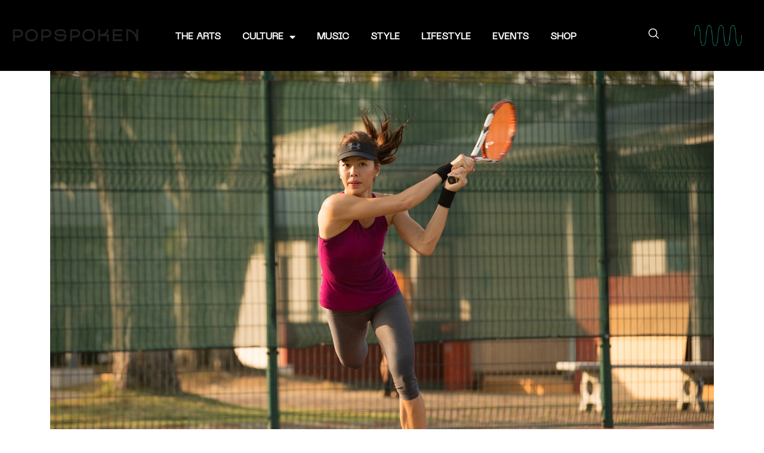

--- FILE ---
content_type: text/html; charset=UTF-8
request_url: https://popspoken.com/culture/2019/08/sarah-pang-soldiers-on-after-breaking-into-coveted-wta-singles-ranking
body_size: 73081
content:
<!DOCTYPE html>
<html lang="en-US" class="" data-skin="light">
<head>
	<meta charset="UTF-8">
	<meta name="viewport" content="width=device-width, initial-scale=1.0, viewport-fit=cover" />		<title>Sarah Pang Soldiers On After Breaking Into Coveted WTA Singles Ranking &#8211; Popspoken</title>
<meta name='robots' content='max-image-preview:large' />
        <meta name="viewport" content="width=device-width, initial-scale=1, maximum-scale=5">
        <meta name="description" content="Sarah Pang Soldiers On After Breaking Into Coveted WTA Singles Ranking"/>
		<link rel='dns-prefetch' href='//ajax.googleapis.com' />
<link rel="alternate" type="application/rss+xml" title="Popspoken &raquo; Feed" href="https://popspoken.com/feed" />
<link rel="alternate" type="application/rss+xml" title="Popspoken &raquo; Comments Feed" href="https://popspoken.com/comments/feed" />
<link rel="alternate" title="oEmbed (JSON)" type="application/json+oembed" href="https://popspoken.com/wp-json/oembed/1.0/embed?url=https%3A%2F%2Fpopspoken.com%2Fculture%2F2019%2F08%2Fsarah-pang-soldiers-on-after-breaking-into-coveted-wta-singles-ranking" />
<link rel="alternate" title="oEmbed (XML)" type="text/xml+oembed" href="https://popspoken.com/wp-json/oembed/1.0/embed?url=https%3A%2F%2Fpopspoken.com%2Fculture%2F2019%2F08%2Fsarah-pang-soldiers-on-after-breaking-into-coveted-wta-singles-ranking&#038;format=xml" />
<style id='wp-img-auto-sizes-contain-inline-css' type='text/css'>
img:is([sizes=auto i],[sizes^="auto," i]){contain-intrinsic-size:3000px 1500px}
/*# sourceURL=wp-img-auto-sizes-contain-inline-css */
</style>
<style id='classic-theme-styles-inline-css' type='text/css'>
/*! This file is auto-generated */
.wp-block-button__link{color:#fff;background-color:#32373c;border-radius:9999px;box-shadow:none;text-decoration:none;padding:calc(.667em + 2px) calc(1.333em + 2px);font-size:1.125em}.wp-block-file__button{background:#32373c;color:#fff;text-decoration:none}
/*# sourceURL=/wp-includes/css/classic-themes.min.css */
</style>
<style class="optimize_css_2" type="text/css" media="all">@font-face{font-family:'MyriadPro-Regular';src:url(https://popspoken.com/wp-content/plugins/accesspress-social-counter/css/../fonts/MyriadPro-Regular.eot#1765355695) format('embedded-opentype'),url(https://popspoken.com/wp-content/plugins/accesspress-social-counter/css/../fonts/MyriadPro-Regular.otf) format('opentype'),url(https://popspoken.com/wp-content/plugins/accesspress-social-counter/css/../fonts/MyriadPro-Regular.woff) format('woff'),url(https://popspoken.com/wp-content/plugins/accesspress-social-counter/css/../fonts/MyriadPro-Regular.ttf) format('truetype'),url(https://popspoken.com/wp-content/plugins/accesspress-social-counter/css/../fonts/MyriadPro-Regular.svg#MyriadPro-Regular) format('svg');font-weight:400;font-style:normal}@font-face{font-family:'MyriadPro-Bold';src:url(https://popspoken.com/wp-content/plugins/accesspress-social-counter/css/../fonts/MyriadPro-Bold.eot#1765355695) format('embedded-opentype'),url(https://popspoken.com/wp-content/plugins/accesspress-social-counter/css/../fonts/MyriadPro-Bold.otf) format('opentype'),url(https://popspoken.com/wp-content/plugins/accesspress-social-counter/css/../fonts/MyriadPro-Bold.woff) format('woff'),url(https://popspoken.com/wp-content/plugins/accesspress-social-counter/css/../fonts/MyriadPro-Bold.ttf) format('truetype'),url(https://popspoken.com/wp-content/plugins/accesspress-social-counter/css/../fonts/MyriadPro-Bold.svg#MyriadPro-Bold) format('svg');font-weight:400;font-style:normal}.clearfix:after,.clearfix:before{display:table;content:""}.clearfix:after{clear:both};.clearfix{*zoom:1}.apsc-each-profile{font-family:'MyriadPro-Regular'}.apsc-theme-1 .apsc-each-profile{float:left;min-height:80px;text-align:center;width:80px;margin:5px}.apsc-each-profile a{font-weight:400;color:white!important;text-decoration:none}.apsc-each-profile a:hover{color:white!important;text-decoration:none!important}.apsc-theme-1 .apsc-each-profile a{padding:9px;display:block;color:#fff;position:relative;border-radius:5px;-ms-filter:"progid:DXImageTransform.Microsoft.Shadow(Strength=2, Direction=135, Color=#b3b3b3)";-moz-box-shadow:1px 1px 2px #b3b3b3;-webkit-box-shadow:1px 1px 2px #b3b3b3;box-shadow:1px 1px 2px #b3b3b3;filter:progid:DXImageTransform.Microsoft.Shadow(Strength=2,Direction=135,Color=#b3b3b3);transition:all 0.5s ease-in-out;-webkit-transition:all 0.5s ease-in-out;-moz-transition:all 0.5s ease-in-out;-o-transition:all 0.5s ease-in-out;-ms-transition:all 0.5s ease-in-out}.entry-content .apsc-each-profile a{border:none}.site-footer .widget .apsc-each-profile a{color:#fff;text-decoration:none}.social-icon{display:block}.apsc-theme-1 .media-name{display:none}.apsc-theme-1 .apsc-count{font-size:16px;display:block;line-height:15px;padding:2px 0 0}.entry-content .apsc-each-profile a,.entry-content .apsc-each-profile a:hover,.entry-content .apsc-each-profile a:focus{color:#fff;text-decoration:none}.apsc-theme-1 .apsc-each-profile a:before{background:radial-gradient(ellipse at center center,rgb(0 0 0 / .35) 0%,#fff0 80%) repeat scroll 0 0 #fff0;content:"";height:10px;left:5%;opacity:0;pointer-events:none;position:absolute;top:100%;transition-duration:0.3s;-webkit-transition-duration:0.3s;transition-property:transform,opacity;-webkit-transition-property:transform,opacity;width:90%;z-index:-1}.apsc-theme-1 .apsc-each-profile a:hover:before{opacity:1;transform:translateY(6px);-webkit-transform:translateY(6px);-ms-transform:translateY(6px)}.apsc-theme-1 .apsc-each-profile a:hover{transform:translateY(-6px);-webkit-transform:translateY(-6px);-ms-transform:translateY(-6px)}.apsc-theme-1 .social-icon .fa,.apsc-theme-1 .social-icon .fas,.apsc-theme-1 .social-icon .fab{font-size:45px}.apsc-facebook-icon{background-color:#3b5998}.apsc-twitter-icon{background-color:#1dcaff}.apsc-youtube-icon{background-color:#e52d27}.apsc-soundcloud-icon{background-color:#f80}.apsc-dribble-icon{background-color:#ea4c89}.apsc-comment-icon{background-color:#464646}.apsc-edit-icon{background-color:#837d7d}.apsc-google-plus-icon{background-color:#dd4b39}.apsc-instagram-icon{background-color:#3f729b}.apsc-theme-1 .apsc-media-type{display:none}.apsc-theme-2 .apsc-each-profile{float:left;min-height:83px;text-align:center;width:80px;margin:5px}.apsc-theme-2 .apsc-each-profile a{display:block;color:#fff;position:relative;border-radius:5px;transform:translateZ(0);-webkit-transform:translateZ(0);-ms-transform:translateZ(0);-ms-filter:"progid:DXImageTransform.Microsoft.Shadow(Strength=2, Direction=135, Color=#b3b3b3)";-moz-box-shadow:1px 1px 2px #b3b3b3;-webkit-box-shadow:1px 1px 2px #b3b3b3;box-shadow:1px 1px 2px #b3b3b3;filter:progid:DXImageTransform.Microsoft.Shadow(Strength=2,Direction=135,Color=#b3b3b3);transition:transform 0.5s ease-in-out;-webkit-transition:transform 0.5s ease-in-out;-moz-transition:transform 0.5s ease-in-out;-o-transition:transform 0.5s ease-in-out;-ms-transition:transform 0.5s ease-in-out}.apsc-theme-2 .apsc-inner-block{padding:8px;border-radius:5px;-webkit-box-shadow:inset 0 -8px 8px 0 rgb(0 0 0 / .21);-moz-box-shadow:inset 0 -8px 8px 0 rgb(0 0 0 / .21);box-shadow:inset 0 -8px 8px 0 rgb(0 0 0 / .21)}.apsc-theme-2 .apsc-each-profile a:hover{transform:scale(1.1) rotate(5deg);-webkit-transform:scale(1.1) rotate(5deg);-ms-transform:scale(1.1) rotate(5deg)}.apsc-theme-2 .apsc-count{font-size:14px;display:block;line-height:14px;padding:1px 0}.apsc-theme-2 .social-icon .fa,.apsc-theme-2 .social-icon .fab,.apsc-theme-2 .social-icon .fas{font-size:36px}.apsc-theme-2 .media-name{display:none}.apsc-theme-2 .apsc-media-type{display:block;font-size:11px;line-height:11px}.apsc-theme-3 .apsc-each-profile{float:left;margin:5px}.apsc-theme-3 .social-icon{display:table-cell;min-width:97px;padding:0 0 0 4px;vertical-align:middle;position:relative;transition:all 0.5s ease-in-out;-webkit-transition:all 0.5s ease-in-out;-moz-transition:all 0.5s ease-in-out;-o-transition:all 0.5s ease-in-out;-ms-transition:all 0.5s ease-in-out}.apsc-theme-3 .apsc-each-profile a{border-radius:4px;color:#fff;display:block;font-weight:400;padding:1px;position:relative;text-shadow:none}.apsc-theme-3 .apsc-count{background-color:#fff}.apsc-theme-3 .social-icon .fa,.apsc-theme-3 .social-icon .fab,.apsc-theme-3 .social-icon .fas{display:table-cell;font-size:18px;vertical-align:middle}.apsc-theme-3 .media-name{display:table-cell;font-size:14px;padding:0 13px 0 5px;text-transform:capitalize;vertical-align:middle;min-width:77px}.apsc-theme-3 .apsc-count{border-bottom-right-radius:4px;border-top-right-radius:4px;color:#666;display:table-cell;font-size:16px;min-width:52px;padding:3px 10px;text-align:center;position:relative;opacity:1;transition:all 0.5s ease-in-out;-webkit-transition:all 0.5s ease-in-out;-moz-transition:all 0.5s ease-in-out;-o-transition:all 0.5s ease-in-out;-ms-transition:all 0.5s ease-in-out}.apsc-theme-3 .apsc-count:before{border-bottom:4px solid #fff0;border-right:4px solid #fff;border-top:4px solid #fff0;content:"";left:-4px;margin-top:-3px;position:absolute;top:50%}.apsc-theme-3 .apsc-each-profile a:hover .social-icon{background-color:#fff;border-top-left-radius:4px;border-bottom-left-radius:4px}.apsc-theme-3 .apsc-each-profile a:hover .apsc-count{color:#fff}.apsc-theme-3 .apsc-each-profile a:hover .social-icon:after{border-bottom:4px solid #fff0;border-left:4px solid #fff;border-top:4px solid #fff0;content:"";margin-top:-3px;position:absolute;right:-4px;top:50%;z-index:2}.apsc-theme-3 .apsc-media-type{display:none}.apsc-theme-3 .apsc-each-profile a.apsc-youtube-icon:hover .social-icon{color:#e52d27}.apsc-theme-3 .apsc-each-profile a.apsc-youtube-icon:hover .apsc-count{background-color:#e52d27}.apsc-theme-3 .apsc-each-profile a.apsc-soundcloud-icon:hover .social-icon{color:#f80}.apsc-theme-3 .apsc-each-profile a.apsc-soundcloud-icon:hover .apsc-count{background-color:#f80}.apsc-theme-3 .apsc-each-profile a.apsc-dribble-icon:hover .social-icon{color:#ea4c89}.apsc-theme-3 .apsc-each-profile a.apsc-dribble-icon:hover .apsc-count{background-color:#ea4c89}.apsc-theme-3 .apsc-each-profile a.apsc-comment-icon:hover .social-icon{color:#464646}.apsc-theme-3 .apsc-each-profile a.apsc-comment-icon:hover .apsc-count{background-color:#464646}.apsc-theme-3 .apsc-each-profile a.apsc-twitter-icon:hover .social-icon{color:#1dcaff}.apsc-theme-3 .apsc-each-profile a.apsc-twitter-icon:hover .apsc-count{background-color:#1dcaff}.apsc-theme-3 .apsc-each-profile a.apsc-instagram-icon:hover .social-icon{color:#3f729b}.apsc-theme-3 .apsc-each-profile a.apsc-instagram-icon:hover .apsc-count{background-color:#3f729b}.apsc-theme-3 .apsc-each-profile a.apsc-facebook-icon:hover .social-icon{color:#3b5998}.apsc-theme-3 .apsc-each-profile a.apsc-facebook-icon:hover .apsc-count{background-color:#3b5998}.apsc-theme-3 .apsc-each-profile a.apsc-google-plus-icon:hover .social-icon{color:#dd4b39}.apsc-theme-3 .apsc-each-profile a.apsc-google-plus-icon:hover .apsc-count{background-color:#dd4b39}.apsc-theme-3 .apsc-each-profile a.apsc-edit-icon:hover .social-icon{color:#837d7d}.apsc-theme-3 .apsc-each-profile a.apsc-edit-icon:hover .apsc-count{background-color:#837d7d}.apsc-theme-4 .apsc-each-profile{float:left;margin:5px}.apsc-theme-4 .social-icon{display:inline-block;position:relative;transition:all 0.5s ease-in-out;-webkit-transition:all 0.5s ease-in-out;-moz-transition:all 0.5s ease-in-out;-o-transition:all 0.5s ease-in-out;-ms-transition:all 0.5s ease-in-out}.apsc-theme-4 .apsc-each-profile a{padding:2px 9px 2px 6px;display:block;color:#fff;position:relative;border-radius:4px}.apsc-theme-4 .apsc-each-profile a .fa,.apsc-theme-4 .apsc-each-profile a .fas,.apsc-theme-4 .apsc-each-profile a .fab{transform:translateZ(0);-webkit-transform:translateZ(0);-ms-transform:translateZ(0);transition:all 0.5s ease-in-out;-webkit-transition:all 0.5s ease-in-out;-moz-transition:all 0.5s ease-in-out;-o-transition:all 0.5s ease-in-out;-ms-transition:all 0.5s ease-in-out}.apsc-theme-4 .apsc-each-profile a:hover .fa,.apsc-theme-4 .apsc-each-profile a:hover .fas,.apsc-theme-4 .apsc-each-profile a:hover .fab{transform:scale(1.3) translateZ(0);-webkit-transform:scale(1.3) translateZ(0);-ms-transform:scale(1.3) translateZ(0)}.apsc-theme-4 .social-icon .fa,.apsc-theme-4 .social-icon .fas,.apsc-theme-4 .social-icon .fab{display:inline-block;font-size:18px;vertical-align:middle}.apsc-theme-4 .media-name{display:inline-block;font-size:14px;padding:0 6px 0 5px;text-transform:capitalize}.apsc-theme-4 .apsc-count{border-bottom-right-radius:4px;border-top-right-radius:4px;color:#fff;display:inline-block;font-size:14px;text-align:center;position:relative;font-family:'MyriadPro-Bold';transition:all 0.5s ease-in-out;-webkit-transition:all 0.5s ease-in-out;-moz-transition:all 0.5s ease-in-out;-o-transition:all 0.5s ease-in-out;-ms-transition:all 0.5s ease-in-out}.apsc-theme-4 .apsc-media-type{display:none}.apsc-theme-5 .apsc-each-profile{min-height:60px;text-align:center;width:60px;margin:5px}.apsc-theme-5 .apsc-each-profile a{padding:6px;display:block;color:#fff;position:relative;border-radius:5px;transform:translateZ(0);-webkit-transform:translateZ(0);-ms-transform:translateZ(0);-ms-filter:"progid:DXImageTransform.Microsoft.Shadow(Strength=2, Direction=135, Color=#b3b3b3)";-moz-box-shadow:1px 1px 2px #b3b3b3;-webkit-box-shadow:1px 1px 2px #b3b3b3;box-shadow:1px 1px 2px #b3b3b3;filter:progid:DXImageTransform.Microsoft.Shadow(Strength=2,Direction=135,Color=#b3b3b3);transition:all 0.5s ease-in-out;-webkit-transition:all 0.5s ease-in-out;-moz-transition:all 0.5s ease-in-out;-o-transition:all 0.5s ease-in-out;-ms-transition:all 0.5s ease-in-out}.entry-content .apsc-each-profile a{border:none}.social-icon{display:block}.apsc-theme-5 .apsc-count{font-size:12px;display:block;line-height:12px;padding:3px 0 0}.apsc-theme-5 .social-icon .fa,.apsc-theme-5 .social-icon .fas,.apsc-theme-5 .social-icon .fab{font-size:34px}.apsc-theme-5 .social-icon{height:34px}.apsc-theme-5 .media-name{display:none}.apsc-theme-5 .apsc-media-type{display:none}.apsc-theme-5 .apsc-each-profile a:hover{box-shadow:0 10px 10px -10px rgb(0 0 0 / .5);transform:scale(.8);-webkit-transform:scale(.8);-ms-transform:scale(.8)}@media screen and (max-width:479px){.apsc-theme-4 .apsc-each-profile a,.apsc-theme-3 .apsc-each-profile a{display:inline-block}.apsc-theme-4 .apsc-each-profile,.apsc-theme-3 .apsc-each-profile{float:none}}.apsc-icons-wrapper.apsc-font-awesome-four .fa{font-family:FontAwesome;font-weight:400}.apsc-icons-wrapper.apsc-font-awesome-five .fab{font-family:'Font Awesome 5 Brands'}.apsc-icons-wrapper.apsc-font-awesome-five .fas{font-family:'Font Awesome 5 Free'}</style>
<style class="optimize_css_2" type="text/css" media="all">.wpcf7 .screen-reader-response{position:absolute;overflow:hidden;clip:rect(1px,1px,1px,1px);clip-path:inset(50%);height:1px;width:1px;margin:-1px;padding:0;border:0;word-wrap:normal!important}.wpcf7 .hidden-fields-container{display:none}.wpcf7 form .wpcf7-response-output{margin:2em .5em 1em;padding:.2em 1em;border:2px solid #00a0d2}.wpcf7 form.init .wpcf7-response-output,.wpcf7 form.resetting .wpcf7-response-output,.wpcf7 form.submitting .wpcf7-response-output{display:none}.wpcf7 form.sent .wpcf7-response-output{border-color:#46b450}.wpcf7 form.failed .wpcf7-response-output,.wpcf7 form.aborted .wpcf7-response-output{border-color:#dc3232}.wpcf7 form.spam .wpcf7-response-output{border-color:#f56e28}.wpcf7 form.invalid .wpcf7-response-output,.wpcf7 form.unaccepted .wpcf7-response-output,.wpcf7 form.payment-required .wpcf7-response-output{border-color:#ffb900}.wpcf7-form-control-wrap{position:relative}.wpcf7-not-valid-tip{color:#dc3232;font-size:1em;font-weight:400;display:block}.use-floating-validation-tip .wpcf7-not-valid-tip{position:relative;top:-2ex;left:1em;z-index:100;border:1px solid #dc3232;background:#fff;padding:.2em .8em;width:24em}.wpcf7-list-item{display:inline-block;margin:0 0 0 1em}.wpcf7-list-item-label::before,.wpcf7-list-item-label::after{content:" "}.wpcf7-spinner{visibility:hidden;display:inline-block;background-color:#23282d;opacity:.75;width:24px;height:24px;border:none;border-radius:100%;padding:0;margin:0 24px;position:relative}form.submitting .wpcf7-spinner{visibility:visible}.wpcf7-spinner::before{content:'';position:absolute;background-color:#fbfbfc;top:4px;left:4px;width:6px;height:6px;border:none;border-radius:100%;transform-origin:8px 8px;animation-name:spin;animation-duration:1000ms;animation-timing-function:linear;animation-iteration-count:infinite}@media (prefers-reduced-motion:reduce){.wpcf7-spinner::before{animation-name:blink;animation-duration:2000ms}}@keyframes spin{from{transform:rotate(0deg)}to{transform:rotate(360deg)}}@keyframes blink{from{opacity:0}50%{opacity:1}to{opacity:0}}.wpcf7 [inert]{opacity:.5}.wpcf7 input[type="file"]{cursor:pointer}.wpcf7 input[type="file"]:disabled{cursor:default}.wpcf7 .wpcf7-submit:disabled{cursor:not-allowed}.wpcf7 input[type="url"],.wpcf7 input[type="email"],.wpcf7 input[type="tel"]{direction:ltr}.wpcf7-reflection>output{display:list-item;list-style:none}.wpcf7-reflection>output[hidden]{display:none}</style>
<link rel='stylesheet' id='elementor-icons-css' href='https://popspoken.com/wp-content/plugins/elementor/assets/lib/eicons/css/elementor-icons.min.css' type='text/css' media='all' />
<link rel='stylesheet' id='swiper-css' href='https://popspoken.com/wp-content/plugins/elementor/assets/lib/swiper/css/swiper.min.css' type='text/css' media='all' />
<link rel='stylesheet' id='elementor-pro-css' href='https://popspoken.com/wp-content/plugins/elementor-pro/assets/css/frontend-lite.min.css' type='text/css' media='all' />
<style class="optimize_css_2" type="text/css" media="all">.header,.she-header-yes,.she-header-yes.e-con,.she-header{transition:all 0.4s ease-in-out,height 0.4s ease-in-out,background-color 0.4s ease-in-out,border-bottom-width 0.4s ease-in-out,border-bottom-color 0.4s ease-in-out,margin 0s!important;width:100%;max-width:100%;z-index:9999}.she-header{margin-bottom:0;margin-top:0}.she-header:not(.elementor-sticky){position:fixed!important;top:0}.she-header.she-blur-yes{-webkit-backdrop-filter:saturate(180%) blur(20px);backdrop-filter:saturate(180%) blur(20px)}.headerup{-ms-transform:translateY(-110vh)!important;-o-transition:transform 0.4s ease-in-out!important;-webkit-transform:translateY(-110vh)!important;-webkit-transition:transform 0.4s ease-in-out!important;-webkit-transition:-webkit-transform 0.4s ease-in-out!important;transform:translateY(-110vh)!important;transition:transform 0.4s ease-in-out!important}.she-header-yes .elementor-widget-theme-site-logo,.she-header-yes .elementor-widget-image,.she-header-yes .logo,.she-header-yes .elementor-widget-theme-site-logo img,.she-header-yes .elementor-widget-image img,.she-header-yes .logo img{transition:all 0.4s ease-in-out!important}.she-header-transparent-yes,.elementor-editor-active .she-header-transparent-yes{transition:all 0.4s ease-in-out,top 0s;width:100%;background-color:#fff0!important;position:absolute!important;z-index:99}.she-header-yes .elementor-menu-toggle:before,.she-header-yes .elementor-menu-toggle:after,.she-header-yes .elementor-menu-toggle i:after{transition:transform 0.3s ease-in-out,width 0.3s ease-in-out}.she-header-yes .elementor-menu-toggle{position:relative;transition:color 0.4s ease-in-out,background-color 0.4s ease-in-out}.she-header-yes .elementor-menu-toggle.elementor-active:before{transform:translate(-50%,-50%) rotate(-45deg)}.she-header-yes .elementor-menu-toggle:after{transform:translate(-50%,calc(-50% - 0.25em))}.she-header-yes .elementor-menu-toggle.elementor-active:after{transform:translate(-50%,-50%) rotate(45deg)}.she-header-yes .elementor-menu-toggle i:after{transform:translate(-50%,-50%)}@media screen and (min-width:783px){.admin-bar .she-header:not(.elementor-sticky){top:32px}}</style>
<style class="optimize_css_2" type="text/css" media="all">@font-face{font-family:'ts-iconfont';src:url(https://popspoken.com/wp-content/themes/popspoken/assets/css/../fonts/iconfont.eot#1765355695);src:url(https://popspoken.com/wp-content/themes/popspoken/assets/css/../fonts/iconfont.eot#1765355695) format('embedded-opentype'),url(https://popspoken.com/wp-content/themes/popspoken/assets/css/../fonts/iconfont.ttf#1765355695) format('truetype'),url(https://popspoken.com/wp-content/themes/popspoken/assets/css/../fonts/iconfont.woff#1765355695) format('woff'),url(https://popspoken.com/wp-content/themes/popspoken/assets/css/../fonts/iconfont.svg?5i53bc#iconfont) format('svg');font-weight:400;font-style:normal;font-display:swap}.ts-icon{font-family:'ts-iconfont'!important;speak:none;font-style:normal;font-weight:400;font-variant:normal;text-transform:none;line-height:1;-webkit-font-smoothing:antialiased;-moz-osx-font-smoothing:grayscale}.ts-icon-menu:before{content:"\e900"}.ts-icon-square-full:before{content:"\e907"}.ts-icon-star-half-alt:before{content:"\e902"}.ts-icon-star:before{content:"\e903"}.ts-icon-star-solid:before{content:"\e904"}.ts-icon-times:before{content:"\e905"}.ts-icon-envelope-open-solid:before{content:"\e906"}.ts-icon-ellipsis-v:before{content:"\e97f"}.ts-icon-youtube:before{content:"\e97e"}.ts-icon-phone-volume:before{content:"\e97b"}.ts-icon-paper-plane:before{content:"\e97c"}.ts-icon-envelope-solid:before{content:"\e97d"}.ts-icon-vimeo-v:before{content:"\e949"}.ts-icon-tumblr-brands:before{content:"\e94a"}.ts-icon-odnoklassniki:before{content:"\e94b"}.ts-icon-yelp:before{content:"\e958"}.ts-icon-xing:before{content:"\e959"}.ts-icon-vk:before{content:"\e95a"}.ts-icon-vine:before{content:"\e95b"}.ts-icon-stumbleupon:before{content:"\e95c"}.ts-icon-soundcloud:before{content:"\e95d"}.ts-icon-skype:before{content:"\e95e"}.ts-icon-github:before{content:"\e95f"}.ts-icon-flickr:before{content:"\e960"}.ts-icon-behance:before{content:"\e961"}.ts-icon-linkedin-in:before{content:"\e962"}.ts-icon-instagram:before{content:"\e963"}.ts-icon-pinterest:before{content:"\e964"}.ts-icon-google-plus:before{content:"\e965"}.ts-icon-twitter-brands:before{content:"\e05e"}.ts-icon-facebook-f:before{content:"\e967"}.ts-icon-calendar-check:before{content:"\e968"}.ts-icon-long-arrow-alt-right:before{content:"\e969"}.ts-icon-long-arrow-alt-left:before{content:"\e96a"}.ts-icon-thumbtack:before{content:"\e96b"}.ts-icon-eye-solid:before{content:"\e96c"}.ts-icon-share:before{content:"\e96d"}.ts-icon-comments:before{content:"\e96e"}.ts-icon-home-solid:before{content:"\e96f"}.ts-icon-user-solid:before{content:"\e970"}.ts-icon-play-solid:before{content:"\e971"}.ts-icon-angle-left:before{content:"\e972"}.ts-icon-clock-regular:before{content:"\e973"}.ts-icon-calendar-solid:before{content:"\e974"}.ts-icon-spinner:before{content:"\e975"}.ts-icon-moon-solid:before{content:"\e976"}.ts-icon-sun-solid:before{content:"\e977"}.ts-icon-reply-all:before{content:"\e978"}.ts-icon-angle-right:before{content:"\e979"}.ts-icon-arrow-circle-left:before{content:"\e97a"}.ts-icon-bolt:before{content:"\e901"}.ts-icon-envelope:before{content:"\e028"}.ts-icon-pencil:before{content:"\e032"}.ts-icon-global:before{content:"\e052"}.ts-icon-happy:before{content:"\e05b"}.ts-icon-sad:before{content:"\e05c"}.ts-icon-facebook:before{content:"\e967"}.ts-icon-twitter:before{content:"\e966"}.ts-icon-googleplus:before{content:"\e05f"}.ts-icon-rss:before{content:"\e060"}.ts-icon-tumblr:before{content:"\e061"}.ts-icon-linkedin:before{content:"\e962"}.ts-icon-dribbble:before{content:"\e063"}.ts-icon-home:before{content:"\e800"}.ts-icon-pencil1:before{content:"\e802"}.ts-icon-sun:before{content:"\e807"}.ts-icon-moon:before{content:"\e808"}.ts-icon-envelope1:before{content:"\e818"}.ts-icon-user:before{content:"\e82a"}.ts-icon-phone-handset:before{content:"\e830"}.ts-icon-bubble:before{content:"\e83f"}.ts-icon-magnifier:before{content:"\e86f"}.ts-icon-cross:before{content:"\e870"}.ts-icon-chevron-up:before{content:"\e873"}.ts-icon-chevron-down:before{content:"\e874"}.ts-icon-chevron-left:before{content:"\e875"}.ts-icon-chevron-right:before{content:"\e876"}.ts-icon-arrow-up:before{content:"\e877"}.ts-icon-arrow-down:before{content:"\e878"}.ts-icon-arrow-left:before{content:"\e879"}.ts-icon-arrow-right:before{content:"\e87a"}.ts-icon-arrow-left1:before{content:"\e907"}.ts-icon-arrow-right1:before{content:"\e90c"}.ts-icon-left-arrow:before{content:"\e926"}.ts-icon-download2:before{content:"\e932"}.ts-icon-envelope2:before{content:"\e933"}.ts-icon-folder:before{content:"\e935"}.ts-icon-percent:before{content:"\e93a"}.ts-icon-phone2:before{content:"\e93b"}.ts-icon-play:before{content:"\e93d"}.ts-icon-left-arrow2:before{content:"\e93e"}.ts-icon-search1:before{content:"\e940"}.ts-icon-quote1:before{content:"\e944"}.ts-icon-right-arrow2:before{content:"\e945"}.ts-icon-fire:before{content:"\e946"}.ts-icon-weather:before{content:"\e947"}.ts-icon-post_icon5:before{content:"\e950"}</style>
<style class="optimize_css_2" type="text/css" media="all">#boxzilla-overlay,.boxzilla-overlay{position:fixed;background:rgb(0 0 0 / .65);width:100%;height:100%;left:0;top:0;z-index:10000}.boxzilla-center-container{position:fixed;top:0;left:0;right:0;height:0;text-align:center;z-index:11000;line-height:0}.boxzilla-center-container .boxzilla{display:inline-block;text-align:left;position:relative;line-height:normal}.boxzilla{position:fixed;z-index:12000;-webkit-box-sizing:border-box;-moz-box-sizing:border-box;box-sizing:border-box;background:#fff;padding:25px}.boxzilla.boxzilla-top-left{top:0;left:0}.boxzilla.boxzilla-top-right{top:0;right:0}.boxzilla.boxzilla-bottom-left{bottom:0;left:0}.boxzilla.boxzilla-bottom-right{bottom:0;right:0}.boxzilla-content>*:first-child{margin-top:0;padding-top:0}.boxzilla-content>*:last-child{margin-bottom:0;padding-bottom:0}.boxzilla-close-icon{position:absolute;right:0;top:0;text-align:center;padding:6px;cursor:pointer;-webkit-appearance:none;font-size:28px;font-weight:700;line-height:20px;color:#000;opacity:.5}.boxzilla-close-icon:hover,.boxzilla-close-icon:focus{opacity:.8}</style>
<style class="optimize_css_2" type="text/css" media="all">@font-face{font-family:'neue_machinalight';src:url(https://popspoken.com/wp-content/themes/popspoken-child/neuemachina-light-webfont.woff2) format('woff2'),url(https://popspoken.com/wp-content/themes/popspoken-child/neuemachina-light-webfont.woff) format('woff');font-weight:400;font-style:normal}@font-face{font-family:'neue_machinaregular';src:url(https://popspoken.com/wp-content/themes/popspoken-child/neuemachina-regular-webfont.woff2) format('woff2'),url(https://popspoken.com/wp-content/themes/popspoken-child/neuemachina-regular-webfont.woff) format('woff');font-weight:400;font-style:normal}.heading-style3 .block-title .title-angle-shap:before,.heading-style3 .block-title .title-angle-shap:after,.heading-style3 .widget-title .title-angle-shap:before,.heading-style3 .widget-title .title-angle-shap:after,.sidebar .widget .block-title .title-angle-shap:before,.sidebar .widget .block-title .title-angle-shap:after,.sidebar .widget .widget-title .title-angle-shap:before,.sidebar .widget .widget-title .title-angle-shap:after{position:absolute;top:0;content:'';background:url(https://demo.designtheory.sg/popspoken/wp-content/uploads/2020/03/h.svg);left:0;background-size:auto 6px;background-repeat:repeat-x;background-position:100% 100%;height:15px;width:70px}.heading-style3 .block-title,.heading-style3 .widget-title,.sidebar .widget .block-title,.sidebar .widget .widget-title{letter-spacing:.64px;color:#fc4a00;font-weight:normal!important;font-size:2.3em;text-transform:uppercase;font-family:'neue_machinalight'!important;padding:20px 20px}.heading-style3 .block-title .title-angle-shap,.heading-style3 .widget-title .title-angle-shap,.sidebar .widget .block-title .title-angle-shap,.sidebar .widget .widget-title .title-angle-shap{display:inline-block;padding:0 0 0 75px;position:relative}a.post-cat{height:auto;border:2px solid #fff;border-radius:10px}h1,h2,h3,h4,h5,a.post-cat{font-family:'neue_machinaregular';font-weight:normal!important}.elementor-69620 .elementor-element.elementor-element-02e2b23 .elementor-heading-title{color:#000000!important}html.fonts-loaded h1,html.fonts-loaded h2,html.fonts-loaded h3,html.fonts-loaded h4,html.fonts-loaded h5,html.fonts-loaded h6{font-family:"Neue Machina"!important}#cursor{position:fixed;display:none;pointer-events:none;z-index:999999999;width:30px;height:30px;background:#FF7F82;mix-blend-mode:difference;border-radius:50%}a:hover{cursor:none}#cursor-arrow{position:fixed;display:none;pointer-events:none;z-index:999999999;width:30px;height:30px;background:transparent!important;mix-blend-mode:difference;border-radius:50%}</style>
<link rel='stylesheet' id='elementor-icons-fa-solid-css' href='https://popspoken.com/wp-content/plugins/elementor/assets/lib/font-awesome/css/solid.min.css' type='text/css' media='all' />
<link rel='stylesheet' id='elementor-icons-fa-brands-css' href='https://popspoken.com/wp-content/plugins/elementor/assets/lib/font-awesome/css/brands.min.css' type='text/css' media='all' />
<link rel='stylesheet' id='wp-block-library-css' href='https://popspoken.com/wp-includes/css/dist/block-library/style.min.css' type='text/css' media='all' />

<link rel='stylesheet' id='wpo_min-header-1-css' href='https://popspoken.com/wp-content/cache/wpo-minify/1765355695/assets/wpo-minify-header-fontawesome-five-css1670935199.min.css' type='text/css' media='all' />
<link rel='stylesheet' id='dashicons-css' href='https://popspoken.com/wp-includes/css/dashicons.min.css' type='text/css' media='all' />
<link rel='stylesheet' id='elementor-frontend-css' href='https://popspoken.com/wp-content/plugins/elementor/assets/css/frontend-lite.min.css' type='text/css' media='all' />
<style id='elementor-frontend-inline-css' type='text/css'>
.elementor-kit-69067{--e-global-color-primary:#29E5C4;--e-global-color-secondary:#54595F;--e-global-color-text:#7A7A7A;--e-global-color-accent:#FF7F82;--e-global-color-e589fb1:#6C44BF;--e-global-color-4317ba21:#23A455;--e-global-color-1ad40d4f:#000;--e-global-color-1d163464:#FFF;--e-global-color-6ac421e:#293CE5;--e-global-typography-primary-font-family:"Neue";--e-global-typography-primary-font-weight:600;--e-global-typography-secondary-font-family:"Neue";--e-global-typography-secondary-font-weight:400;--e-global-typography-text-font-family:"Neue";--e-global-typography-text-font-size:18px;--e-global-typography-text-font-weight:400;--e-global-typography-accent-font-family:"Neue";--e-global-typography-accent-font-weight:500;--e-global-typography-87a47c4-font-family:"Neue";--e-global-typography-87a47c4-font-size:23px;--e-global-typography-87a47c4-font-weight:bold;--e-global-typography-3fb0d88-font-family:"Neue";--e-global-typography-3fb0d88-font-size:32px;--e-global-typography-3fb0d88-font-weight:normal;--e-global-typography-9c92ab7-font-family:"Neue";--e-global-typography-9c92ab7-font-size:33px;--e-global-typography-9c92ab7-font-weight:normal;font-family:"Neue", Sans-serif;}.elementor-kit-69067 e-page-transition{background-color:#FFBC7D;}.elementor-kit-69067 a{font-family:"Neue", Sans-serif;}.elementor-kit-69067 h1{font-family:"Neue", Sans-serif;font-size:30px;}.elementor-kit-69067 h2{font-family:"Neue", Sans-serif;font-size:35px;}.elementor-kit-69067 h3{font-family:"Neue", Sans-serif;font-size:25px;font-weight:normal;}.elementor-kit-69067 h4{font-family:"Neue", Sans-serif;font-size:30px;}.elementor-kit-69067 h5{font-family:"Neue", Sans-serif;}.elementor-kit-69067 h6{font-family:"Neue", Sans-serif;}.elementor-section.elementor-section-boxed > .elementor-container{max-width:1140px;}.e-con{--container-max-width:1140px;}.elementor-widget:not(:last-child){--kit-widget-spacing:20px;}.elementor-element{--widgets-spacing:20px 20px;--widgets-spacing-row:20px;--widgets-spacing-column:20px;}{}h1.entry-title{display:var(--page-title-display);}@media(max-width:1024px){.elementor-section.elementor-section-boxed > .elementor-container{max-width:1024px;}.e-con{--container-max-width:1024px;}}@media(max-width:767px){.elementor-kit-69067{--e-global-typography-87a47c4-font-size:15px;--e-global-typography-3fb0d88-font-size:15px;--e-global-typography-3fb0d88-line-height:1.1em;--e-global-typography-3fb0d88-letter-spacing:-0.3px;--e-global-typography-9c92ab7-font-size:25px;}.elementor-section.elementor-section-boxed > .elementor-container{max-width:767px;}.e-con{--container-max-width:767px;}}/* Start Custom Fonts CSS */@font-face {
	font-family: 'Neue';
	font-style: normal;
	font-weight: 400;
	font-display: auto;
	src: url('https://popspoken.com/wp-content/uploads/2021/04/neuemachina-regular-webfont.eot');
	src: url('https://popspoken.com/wp-content/uploads/2021/04/neuemachina-regular-webfont.eot?#iefix') format('embedded-opentype'),
		url('https://popspoken.com/wp-content/uploads/2021/04/NeueMachina-Regular.woff2') format('woff2'),
		url('https://popspoken.com/wp-content/uploads/2021/04/neuemachina-regular-webfont.woff') format('woff'),
		url('https://popspoken.com/wp-content/uploads/2021/04/neuemachina-regular-webfont.ttf') format('truetype'),
		url('https://popspoken.com/wp-content/uploads/2021/04/neuemachina-regular-webfont.svg#Neue') format('svg');
}
/* End Custom Fonts CSS */
.elementor-widget-heading .elementor-heading-title{color:var( --e-global-color-primary );}.elementor-widget-image .widget-image-caption{color:var( --e-global-color-text );}.elementor-widget-text-editor{color:var( --e-global-color-text );}.elementor-widget-text-editor.elementor-drop-cap-view-stacked .elementor-drop-cap{background-color:var( --e-global-color-primary );}.elementor-widget-text-editor.elementor-drop-cap-view-framed .elementor-drop-cap, .elementor-widget-text-editor.elementor-drop-cap-view-default .elementor-drop-cap{color:var( --e-global-color-primary );border-color:var( --e-global-color-primary );}.elementor-widget-button .elementor-button{background-color:var( --e-global-color-accent );}.elementor-widget-divider{--divider-color:var( --e-global-color-secondary );}.elementor-widget-divider .elementor-divider__text{color:var( --e-global-color-secondary );}.elementor-widget-divider.elementor-view-stacked .elementor-icon{background-color:var( --e-global-color-secondary );}.elementor-widget-divider.elementor-view-framed .elementor-icon, .elementor-widget-divider.elementor-view-default .elementor-icon{color:var( --e-global-color-secondary );border-color:var( --e-global-color-secondary );}.elementor-widget-divider.elementor-view-framed .elementor-icon, .elementor-widget-divider.elementor-view-default .elementor-icon svg{fill:var( --e-global-color-secondary );}.elementor-widget-image-box .elementor-image-box-title{color:var( --e-global-color-primary );}.elementor-widget-image-box .elementor-image-box-description{color:var( --e-global-color-text );}.elementor-widget-icon.elementor-view-stacked .elementor-icon{background-color:var( --e-global-color-primary );}.elementor-widget-icon.elementor-view-framed .elementor-icon, .elementor-widget-icon.elementor-view-default .elementor-icon{color:var( --e-global-color-primary );border-color:var( --e-global-color-primary );}.elementor-widget-icon.elementor-view-framed .elementor-icon, .elementor-widget-icon.elementor-view-default .elementor-icon svg{fill:var( --e-global-color-primary );}.elementor-widget-icon-box.elementor-view-stacked .elementor-icon{background-color:var( --e-global-color-primary );}.elementor-widget-icon-box.elementor-view-framed .elementor-icon, .elementor-widget-icon-box.elementor-view-default .elementor-icon{fill:var( --e-global-color-primary );color:var( --e-global-color-primary );border-color:var( --e-global-color-primary );}.elementor-widget-icon-box .elementor-icon-box-title{color:var( --e-global-color-primary );}.elementor-widget-icon-box .elementor-icon-box-description{color:var( --e-global-color-text );}.elementor-widget-star-rating .elementor-star-rating__title{color:var( --e-global-color-text );}.elementor-widget-icon-list .elementor-icon-list-item:not(:last-child):after{border-color:var( --e-global-color-text );}.elementor-widget-icon-list .elementor-icon-list-icon i{color:var( --e-global-color-primary );}.elementor-widget-icon-list .elementor-icon-list-icon svg{fill:var( --e-global-color-primary );}.elementor-widget-icon-list .elementor-icon-list-text{color:var( --e-global-color-secondary );}.elementor-widget-counter .elementor-counter-number-wrapper{color:var( --e-global-color-primary );}.elementor-widget-counter .elementor-counter-title{color:var( --e-global-color-secondary );}.elementor-widget-progress .elementor-progress-wrapper .elementor-progress-bar{background-color:var( --e-global-color-primary );}.elementor-widget-progress .elementor-title{color:var( --e-global-color-primary );}.elementor-widget-testimonial .elementor-testimonial-content{color:var( --e-global-color-text );}.elementor-widget-testimonial .elementor-testimonial-name{color:var( --e-global-color-primary );}.elementor-widget-testimonial .elementor-testimonial-job{color:var( --e-global-color-secondary );}.elementor-widget-tabs .elementor-tab-title, .elementor-widget-tabs .elementor-tab-title a{color:var( --e-global-color-primary );}.elementor-widget-tabs .elementor-tab-title.elementor-active,
					 .elementor-widget-tabs .elementor-tab-title.elementor-active a{color:var( --e-global-color-accent );}.elementor-widget-tabs .elementor-tab-content{color:var( --e-global-color-text );}.elementor-widget-accordion .elementor-accordion-icon, .elementor-widget-accordion .elementor-accordion-title{color:var( --e-global-color-primary );}.elementor-widget-accordion .elementor-accordion-icon svg{fill:var( --e-global-color-primary );}.elementor-widget-accordion .elementor-active .elementor-accordion-icon, .elementor-widget-accordion .elementor-active .elementor-accordion-title{color:var( --e-global-color-accent );}.elementor-widget-accordion .elementor-active .elementor-accordion-icon svg{fill:var( --e-global-color-accent );}.elementor-widget-accordion .elementor-tab-content{color:var( --e-global-color-text );}.elementor-widget-toggle .elementor-toggle-title, .elementor-widget-toggle .elementor-toggle-icon{color:var( --e-global-color-primary );}.elementor-widget-toggle .elementor-toggle-icon svg{fill:var( --e-global-color-primary );}.elementor-widget-toggle .elementor-tab-title.elementor-active a, .elementor-widget-toggle .elementor-tab-title.elementor-active .elementor-toggle-icon{color:var( --e-global-color-accent );}.elementor-widget-toggle .elementor-tab-content{color:var( --e-global-color-text );}.elementor-widget-theme-site-logo .widget-image-caption{color:var( --e-global-color-text );}.elementor-widget-theme-site-title .elementor-heading-title{color:var( --e-global-color-primary );}.elementor-widget-theme-page-title .elementor-heading-title{color:var( --e-global-color-primary );}.elementor-widget-theme-post-title .elementor-heading-title{color:var( --e-global-color-primary );}.elementor-widget-theme-post-excerpt .elementor-widget-container{color:var( --e-global-color-text );}.elementor-widget-theme-post-content{color:var( --e-global-color-text );}.elementor-widget-theme-post-featured-image .widget-image-caption{color:var( --e-global-color-text );}.elementor-widget-theme-archive-title .elementor-heading-title{color:var( --e-global-color-primary );}.elementor-widget-archive-posts .elementor-post__title, .elementor-widget-archive-posts .elementor-post__title a{color:var( --e-global-color-secondary );}.elementor-widget-archive-posts .elementor-post__read-more{color:var( --e-global-color-accent );}.elementor-widget-archive-posts .elementor-post__card .elementor-post__badge{background-color:var( --e-global-color-accent );}.elementor-widget-archive-posts .elementor-button{background-color:var( --e-global-color-accent );}.elementor-widget-archive-posts .elementor-posts-nothing-found{color:var( --e-global-color-text );}.elementor-widget-loop-grid .elementor-button{background-color:var( --e-global-color-accent );}.elementor-widget-posts .elementor-post__title, .elementor-widget-posts .elementor-post__title a{color:var( --e-global-color-secondary );}.elementor-widget-posts .elementor-post__read-more{color:var( --e-global-color-accent );}.elementor-widget-posts .elementor-post__card .elementor-post__badge{background-color:var( --e-global-color-accent );}.elementor-widget-posts .elementor-button{background-color:var( --e-global-color-accent );}.elementor-widget-portfolio a .elementor-portfolio-item__overlay{background-color:var( --e-global-color-accent );}.elementor-widget-portfolio .elementor-portfolio__filter{color:var( --e-global-color-text );}.elementor-widget-portfolio .elementor-portfolio__filter.elementor-active{color:var( --e-global-color-primary );}.elementor-widget-gallery{--galleries-title-color-normal:var( --e-global-color-primary );--galleries-title-color-hover:var( --e-global-color-secondary );--galleries-pointer-bg-color-hover:var( --e-global-color-accent );--gallery-title-color-active:var( --e-global-color-secondary );--galleries-pointer-bg-color-active:var( --e-global-color-accent );}.elementor-widget-form .elementor-field-group > label, .elementor-widget-form .elementor-field-subgroup label{color:var( --e-global-color-text );}.elementor-widget-form .elementor-field-type-html{color:var( --e-global-color-text );}.elementor-widget-form .elementor-field-group .elementor-field{color:var( --e-global-color-text );}.elementor-widget-form .e-form__buttons__wrapper__button-next{background-color:var( --e-global-color-accent );}.elementor-widget-form .elementor-button[type="submit"]{background-color:var( --e-global-color-accent );}.elementor-widget-form .e-form__buttons__wrapper__button-previous{background-color:var( --e-global-color-accent );}.elementor-widget-form{--e-form-steps-indicator-inactive-primary-color:var( --e-global-color-text );--e-form-steps-indicator-active-primary-color:var( --e-global-color-accent );--e-form-steps-indicator-completed-primary-color:var( --e-global-color-accent );--e-form-steps-indicator-progress-color:var( --e-global-color-accent );--e-form-steps-indicator-progress-background-color:var( --e-global-color-text );--e-form-steps-indicator-progress-meter-color:var( --e-global-color-text );}.elementor-widget-login .elementor-field-group > a{color:var( --e-global-color-text );}.elementor-widget-login .elementor-field-group > a:hover{color:var( --e-global-color-accent );}.elementor-widget-login .elementor-form-fields-wrapper label{color:var( --e-global-color-text );}.elementor-widget-login .elementor-field-group .elementor-field{color:var( --e-global-color-text );}.elementor-widget-login .elementor-button{background-color:var( --e-global-color-accent );}.elementor-widget-login .elementor-widget-container .elementor-login__logged-in-message{color:var( --e-global-color-text );}.elementor-widget-nav-menu .elementor-nav-menu--main .elementor-item{color:var( --e-global-color-text );fill:var( --e-global-color-text );}.elementor-widget-nav-menu .elementor-nav-menu--main .elementor-item:hover,
					.elementor-widget-nav-menu .elementor-nav-menu--main .elementor-item.elementor-item-active,
					.elementor-widget-nav-menu .elementor-nav-menu--main .elementor-item.highlighted,
					.elementor-widget-nav-menu .elementor-nav-menu--main .elementor-item:focus{color:var( --e-global-color-accent );fill:var( --e-global-color-accent );}.elementor-widget-nav-menu .elementor-nav-menu--main:not(.e--pointer-framed) .elementor-item:before,
					.elementor-widget-nav-menu .elementor-nav-menu--main:not(.e--pointer-framed) .elementor-item:after{background-color:var( --e-global-color-accent );}.elementor-widget-nav-menu .e--pointer-framed .elementor-item:before,
					.elementor-widget-nav-menu .e--pointer-framed .elementor-item:after{border-color:var( --e-global-color-accent );}.elementor-widget-nav-menu{--e-nav-menu-divider-color:var( --e-global-color-text );}.elementor-widget-animated-headline .elementor-headline-dynamic-wrapper path{stroke:var( --e-global-color-accent );}.elementor-widget-animated-headline .elementor-headline-plain-text{color:var( --e-global-color-secondary );}.elementor-widget-animated-headline{--dynamic-text-color:var( --e-global-color-secondary );}.elementor-widget-hotspot .widget-image-caption{color:var( --e-global-color-text );}.elementor-widget-hotspot{--hotspot-color:var( --e-global-color-primary );--hotspot-box-color:var( --e-global-color-secondary );--tooltip-color:var( --e-global-color-secondary );}.elementor-widget-price-list .elementor-price-list-header{color:var( --e-global-color-primary );}.elementor-widget-price-list .elementor-price-list-price{color:var( --e-global-color-primary );}.elementor-widget-price-list .elementor-price-list-description{color:var( --e-global-color-text );}.elementor-widget-price-list .elementor-price-list-separator{border-bottom-color:var( --e-global-color-secondary );}.elementor-widget-price-table{--e-price-table-header-background-color:var( --e-global-color-secondary );}.elementor-widget-price-table .elementor-price-table__original-price{color:var( --e-global-color-secondary );}.elementor-widget-price-table .elementor-price-table__period{color:var( --e-global-color-secondary );}.elementor-widget-price-table .elementor-price-table__features-list{--e-price-table-features-list-color:var( --e-global-color-text );}.elementor-widget-price-table .elementor-price-table__features-list li:before{border-top-color:var( --e-global-color-text );}.elementor-widget-price-table .elementor-price-table__button{background-color:var( --e-global-color-accent );}.elementor-widget-price-table .elementor-price-table__additional_info{color:var( --e-global-color-text );}.elementor-widget-price-table .elementor-price-table__ribbon-inner{background-color:var( --e-global-color-accent );}.elementor-widget-call-to-action .elementor-ribbon-inner{background-color:var( --e-global-color-accent );}.elementor-widget-testimonial-carousel .elementor-testimonial__text{color:var( --e-global-color-text );}.elementor-widget-testimonial-carousel .elementor-testimonial__name{color:var( --e-global-color-text );}.elementor-widget-testimonial-carousel .elementor-testimonial__title{color:var( --e-global-color-primary );}.elementor-widget-table-of-contents{--header-color:var( --e-global-color-secondary );--item-text-color:var( --e-global-color-text );--item-text-hover-color:var( --e-global-color-accent );--marker-color:var( --e-global-color-text );}.elementor-widget-countdown .elementor-countdown-item{background-color:var( --e-global-color-primary );}.elementor-widget-countdown .elementor-countdown-expire--message{color:var( --e-global-color-text );}.elementor-widget-search-form .elementor-search-form__input,
					.elementor-widget-search-form .elementor-search-form__icon,
					.elementor-widget-search-form .elementor-lightbox .dialog-lightbox-close-button,
					.elementor-widget-search-form .elementor-lightbox .dialog-lightbox-close-button:hover,
					.elementor-widget-search-form.elementor-search-form--skin-full_screen input[type="search"].elementor-search-form__input{color:var( --e-global-color-text );fill:var( --e-global-color-text );}.elementor-widget-search-form .elementor-search-form__submit{background-color:var( --e-global-color-secondary );}.elementor-widget-author-box .elementor-author-box__name{color:var( --e-global-color-secondary );}.elementor-widget-author-box .elementor-author-box__bio{color:var( --e-global-color-text );}.elementor-widget-author-box .elementor-author-box__button{color:var( --e-global-color-secondary );border-color:var( --e-global-color-secondary );}.elementor-widget-author-box .elementor-author-box__button:hover{border-color:var( --e-global-color-secondary );color:var( --e-global-color-secondary );}.elementor-widget-post-navigation span.post-navigation__prev--label{color:var( --e-global-color-text );}.elementor-widget-post-navigation span.post-navigation__next--label{color:var( --e-global-color-text );}.elementor-widget-post-navigation span.post-navigation__prev--title, .elementor-widget-post-navigation span.post-navigation__next--title{color:var( --e-global-color-secondary );}.elementor-widget-post-info .elementor-icon-list-item:not(:last-child):after{border-color:var( --e-global-color-text );}.elementor-widget-post-info .elementor-icon-list-icon i{color:var( --e-global-color-primary );}.elementor-widget-post-info .elementor-icon-list-icon svg{fill:var( --e-global-color-primary );}.elementor-widget-post-info .elementor-icon-list-text, .elementor-widget-post-info .elementor-icon-list-text a{color:var( --e-global-color-secondary );}.elementor-widget-sitemap .elementor-sitemap-title{color:var( --e-global-color-primary );}.elementor-widget-sitemap .elementor-sitemap-item, .elementor-widget-sitemap span.elementor-sitemap-list, .elementor-widget-sitemap .elementor-sitemap-item a{color:var( --e-global-color-text );}.elementor-widget-sitemap .elementor-sitemap-item{color:var( --e-global-color-text );}.elementor-widget-blockquote .elementor-blockquote__content{color:var( --e-global-color-text );}.elementor-widget-blockquote .elementor-blockquote__author{color:var( --e-global-color-secondary );}.elementor-widget-lottie{--caption-color:var( --e-global-color-text );}.elementor-widget-video-playlist .e-tabs-header .e-tabs-title{color:var( --e-global-color-text );}.elementor-widget-video-playlist .e-tabs-header .e-tabs-videos-count{color:var( --e-global-color-text );}.elementor-widget-video-playlist .e-tabs-header .e-tabs-header-right-side i{color:var( --e-global-color-text );}.elementor-widget-video-playlist .e-tabs-header .e-tabs-header-right-side svg{fill:var( --e-global-color-text );}.elementor-widget-video-playlist .e-tab-title .e-tab-title-text{color:var( --e-global-color-text );}.elementor-widget-video-playlist .e-tab-title .e-tab-title-text a{color:var( --e-global-color-text );}.elementor-widget-video-playlist .e-tab-title .e-tab-duration{color:var( --e-global-color-text );}.elementor-widget-video-playlist .e-tabs-items-wrapper .e-tab-title:where( .e-active, :hover ) .e-tab-title-text{color:var( --e-global-color-text );}.elementor-widget-video-playlist .e-tabs-items-wrapper .e-tab-title:where( .e-active, :hover ) .e-tab-title-text a{color:var( --e-global-color-text );}.elementor-widget-video-playlist .e-tabs-items-wrapper .e-tab-title:where( .e-active, :hover ) .e-tab-duration{color:var( --e-global-color-text );}.elementor-widget-video-playlist .e-tabs-items-wrapper .e-section-title{color:var( --e-global-color-text );}.elementor-widget-video-playlist .e-tabs-inner-tabs .e-inner-tabs-content-wrapper .e-inner-tab-content button{color:var( --e-global-color-text );}.elementor-widget-video-playlist .e-tabs-inner-tabs .e-inner-tabs-content-wrapper .e-inner-tab-content button:hover{color:var( --e-global-color-text );}.elementor-widget-paypal-button .elementor-button{background-color:var( --e-global-color-accent );}.elementor-widget-stripe-button .elementor-button{background-color:var( --e-global-color-accent );}.elementor-widget-search{--e-search-input-color:var( --e-global-color-text );}.elementor-widget-search.e-focus{--e-search-input-color:var( --e-global-color-text );}.elementor-widget-uael-advanced-heading .uael-heading-text{color:var( --e-global-color-primary );}.elementor-widget-uael-advanced-heading .uael-sub-heading{color:var( --e-global-color-secondary );}.elementor-widget-uael-advanced-heading .uael-subheading{color:var( --e-global-color-text );}.elementor-widget-uael-advanced-heading .uael-separator, .elementor-widget-uael-advanced-heading .uael-separator-line > span, .elementor-widget-uael-advanced-heading .uael-divider-text{border-top-color:var( --e-global-color-accent );}.elementor-widget-uael-advanced-heading .uael-divider-text{color:var( --e-global-color-text );}.elementor-widget-uael-advanced-heading .uael-icon-wrap .uael-icon i{color:var( --e-global-color-primary );}.elementor-widget-uael-advanced-heading .uael-icon-wrap .uael-icon svg{fill:var( --e-global-color-primary );}.elementor-widget-uael-advanced-heading .uael-icon-wrap .uael-icon, .elementor-widget-uael-advanced-heading .uael-image .uael-image-content{border-color:var( --e-global-color-primary );}.elementor-widget-uael-dual-color-heading .uael-dual-heading-text{color:var( --e-global-color-primary );}.elementor-widget-uael-dual-color-heading .uael-dual-heading-text.uael-highlight-text{color:var( --e-global-color-secondary );}.elementor-widget-uael-fancy-heading .uael-clip-cursor-yes .uael-fancy-text-clip .uael-slide-main_ul::after{background-color:var( --e-global-color-accent );}.elementor-widget-uael-fancy-heading .uael-fancy-heading{color:var( --e-global-color-primary );}.elementor-widget-uael-fancy-heading .uael-fancy-heading.uael-fancy-text-main{color:var( --e-global-color-secondary );}.elementor-widget-uael-hotspot .uael-hotspot-content,
								.elementor-widget-uael-hotspot .uael-hotspot-content.uael-hotspot-anim:before{background-color:var( --e-global-color-primary );}.elementor-widget-uael-hotspot .uael-hotspot-content{border-color:var( --e-global-color-primary );}.elementor-widget-uael-hotspot .uael-hotspot-content:hover,
								.elementor-widget-uael-hotspot .uael-hotspot-content.uael-hotspot-anim:hover:before,
								.elementor-widget-uael-hotspot .uael-hotspot-tour .uael-hotspot-content.open,
								.elementor-widget-uael-hotspot .uael-hotspot-tour .open.uael-hotspot-anim:before{background-color:var( --e-global-color-primary );}.elementor-widget-uael-hotspot .elementor-button{background-color:var( --e-global-color-accent );}.elementor-widget-uael-hotspot a.elementor-button:hover, .elementor-widget-uael-hotspot .elementor-button:hover{background-color:var( --e-global-color-accent );}.elementor-widget-uael-content-toggle .uael-rbs-slider{background-color:var( --e-global-color-accent );}.elementor-widget-uael-content-toggle .uael-toggle input[type="checkbox"] + label:before{background-color:var( --e-global-color-accent );}.elementor-widget-uael-content-toggle .uael-toggle input[type="checkbox"] + label:after{border-color:var( --e-global-color-accent );background-color:var( --e-global-color-accent );}.elementor-widget-uael-content-toggle .uael-label-box-active .uael-label-box-switch{background:var( --e-global-color-accent );}.elementor-widget-uael-content-toggle .uael-rbs-switch:checked + .uael-rbs-slider{background-color:var( --e-global-color-text );}.elementor-widget-uael-content-toggle .uael-rbs-switch:focus + .uael-rbs-slider{-webkit-box-shadow:var( --e-global-color-text );box-shadow:var( --e-global-color-text );}.elementor-widget-uael-content-toggle .uael-toggle input[type="checkbox"]:checked + label:before{background-color:var( --e-global-color-text );}.elementor-widget-uael-content-toggle .uael-toggle input[type="checkbox"]:checked + label:after{border-color:var( --e-global-color-text );}.elementor-widget-uael-content-toggle .uael-label-box-inactive .uael-label-box-switch{background:var( --e-global-color-text );}.elementor-widget-uael-content-toggle .uael-rbs-slider:before{background-color:var( --e-global-color-accent );}.elementor-widget-uael-content-toggle span.uael-label-box-switch{color:var( --e-global-color-accent );}.elementor-widget-uael-content-toggle .uael-rbs-head-1{color:var( --e-global-color-primary );}.elementor-widget-uael-content-toggle .uael-rbs-head-2{color:var( --e-global-color-primary );}.elementor-widget-uael-content-toggle .uael-rbs-content-1.uael-rbs-section-1{color:var( --e-global-color-text );}.elementor-widget-uael-content-toggle .uael-rbs-content-2.uael-rbs-section-2{color:var( --e-global-color-text );}.elementor-widget-uael-business-hours .uael-business-day{color:var( --e-global-color-text );}.elementor-widget-uael-business-hours .elementor-widget-container{overflow:var( --e-global-color-text );}.elementor-widget-uael-business-hours .uael-business-time{color:var( --e-global-color-text );}.elementor-widget-uael-cf7-styler .uael-cf7-style .wpcf7 form.wpcf7-form:not(input){color:var( --e-global-color-text );}.elementor-widget-uael-cf7-styler .uael-cf7-style .wpcf7 input:not([type=submit]),.elementor-widget-uael-cf7-styler .uael-cf7-style .wpcf7 input::placeholder, .elementor-widget-uael-cf7-styler .uael-cf7-style .wpcf7 select, .elementor-widget-uael-cf7-styler .uael-cf7-style .wpcf7 textarea, .elementor-widget-uael-cf7-styler .uael-cf7-style .wpcf7 textarea::placeholder,.elementor-widget-uael-cf7-styler .uael-cf7-style .uael-cf7-select-custom:after{color:var( --e-global-color-text );}.elementor-widget-uael-cf7-styler.elementor-widget-uael-cf7-styler .wpcf7-checkbox input[type="checkbox"]:checked + span:before, .elementor-widget-uael-cf7-styler.elementor-widget-uael-cf7-styler .wpcf7-acceptance input[type="checkbox"]:checked + span:before{color:var( --e-global-color-text );}.elementor-widget-uael-cf7-styler.uael-cf7-style-box .wpcf7-radio input[type="radio"]:checked + span:before, .elementor-widget-uael-cf7-styler.uael-cf7-style-underline .wpcf7-radio input[type="radio"]:checked + span:before{background-color:var( --e-global-color-text );}.elementor-widget-uael-cf7-styler .uael-cf7-style input[type=range]::-webkit-slider-thumb{border:var( --e-global-color-text );background:var( --e-global-color-text );}.elementor-widget-uael-cf7-styler .uael-cf7-style input[type=range]::-moz-range-thumb{border:var( --e-global-color-text );background:var( --e-global-color-text );}.elementor-widget-uael-cf7-styler .uael-cf7-style input[type=range]::-ms-thumb{border:var( --e-global-color-text );background:var( --e-global-color-text );}.elementor-widget-uael-cf7-styler.uael-cf7-check-yes .wpcf7-checkbox input[type="checkbox"]:checked + span:before,.elementor-widget-uael-cf7-styler.uael-cf7-check-yes .wpcf7-acceptance input[type="checkbox"]:checked + span:before{color:var( --e-global-color-text );}.elementor-widget-uael-cf7-styler.uael-cf7-check-yes .wpcf7-radio input[type="radio"]:checked + span:before{background-color:var( --e-global-color-text );}.elementor-widget-uael-cf7-styler.uael-cf7-check-yes input[type=range]::-webkit-slider-thumb{border:var( --e-global-color-text );background:var( --e-global-color-text );}.elementor-widget-uael-cf7-styler .uael-cf7-style input[type="submit"]{background-color:var( --e-global-color-accent );}.elementor-widget-uael-image-gallery .uael-img-gallery-tabs-dropdown .uael-filters-dropdown-button, .elementor-widget-uael-image-gallery .uael-gallery-parent .uael-masonry-filters .uael-masonry-filter{color:var( --e-global-color-accent );}.elementor-widget-uael-image-gallery .uael-gallery-parent .uael-masonry-filters .uael-masonry-filter:hover, .elementor-widget-uael-image-gallery .uael-gallery-parent .uael-masonry-filters .uael-current{background-color:var( --e-global-color-accent );border-color:var( --e-global-color-accent );}.elementor-widget-uael-infobox .uael-icon-wrap .uael-icon i{color:var( --e-global-color-primary );}.elementor-widget-uael-infobox .uael-icon-wrap .uael-icon svg{fill:var( --e-global-color-primary );}.elementor-widget-uael-infobox .uael-infobox:not(.uael-imgicon-style-normal) .uael-icon-wrap .uael-icon, .elementor-widget-uael-infobox .uael-infobox:not(.uael-imgicon-style-normal) .uael-image .uael-image-content img{background-color:var( --e-global-color-secondary );}.elementor-widget-uael-infobox .uael-imgicon-style-custom .uael-icon-wrap .uael-icon, .elementor-widget-uael-infobox .uael-imgicon-style-custom .uael-image .uael-image-content img{border-color:var( --e-global-color-primary );}.elementor-widget-uael-infobox .uael-separator{border-top-color:var( --e-global-color-accent );}.elementor-widget-uael-infobox .elementor-button{background-color:var( --e-global-color-accent );}.elementor-widget-uael-infobox a.elementor-button:hover, .elementor-widget-uael-infobox .elementor-button:hover{background-color:var( --e-global-color-accent );}.elementor-widget-uael-infobox .uael-infobox-title-prefix{color:var( --e-global-color-text );}.elementor-widget-uael-infobox .uael-infobox-title{color:var( --e-global-color-primary );}.elementor-widget-uael-infobox .uael-infobox-text{color:var( --e-global-color-text );}.elementor-widget-uael-infobox .uael-infobox-cta-link{color:var( --e-global-color-accent );}.elementor-widget-uael-retina-image .uael-retina-image-container .uael-retina-img{border-color:var( --e-global-color-primary );}.elementor-widget-uael-retina-image .widget-image-caption{color:var( --e-global-color-text );}.elementor-widget-uael-modal-popup .uael-modal-action i{color:var( --e-global-color-text );}.elementor-widget-uael-modal-popup .uael-modal-action svg{fill:var( --e-global-color-text );}.elementor-widget-uael-modal-popup .uael-modal-action i:hover{color:var( --e-global-color-text );}.elementor-widget-uael-modal-popup .uael-modal-action svg:hover{fill:var( --e-global-color-text );}.uamodal-{{ID}} .uael-modal-title-wrap .uael-modal-title{color:var( --e-global-color-primary );}.elementor-widget-uael-modal-popup .uael-modal-title-wrap .uael-modal-title{color:var( --e-global-color-primary );}.uamodal-{{ID}} .uael-modal-title-wrap{background-color:var( --e-global-color-secondary );}.elementor-widget-uael-modal-popup .uael-modal-title-wrap{background-color:var( --e-global-color-secondary );}.uamodal-{{ID}} .uael-content{color:var( --e-global-color-text );}.elementor-widget-uael-modal-popup .uael-content{color:var( --e-global-color-text );}.elementor-widget-uael-modal-popup .uael-modal-action-wrap .elementor-button{background-color:var( --e-global-color-accent );}.elementor-widget-uael-modal-popup .uael-modal-action-wrap a.elementor-button:hover, .elementor-widget-uael-modal-popup .uael-modal-action-wrap .elementor-button:hover{background-color:var( --e-global-color-accent );}.elementor-widget-uael-modal-popup .uael-modal-action{color:var( --e-global-color-text );}.elementor-widget-uael-modal-popup .uael-modal-action:hover{color:var( --e-global-color-text );}.elementor-widget-uael-buttons a.elementor-button{background-color:var( --e-global-color-accent );}.elementor-widget-uael-buttons a.elementor-button:hover{background-color:var( --e-global-color-accent );}.elementor-widget-uael-price-table .uael-price-table-header{background-color:var( --e-global-color-secondary );}.elementor-widget-uael-price-table .uael-price-heading-icon i{color:var( --e-global-color-text );}.elementor-widget-uael-price-table .uael-price-heading-icon svg{fill:var( --e-global-color-text );}.elementor-widget-uael-price-table .uael-price-heading-icon i:hover{color:var( --e-global-color-text );}.elementor-widget-uael-price-table .uael-price-heading-icon svg:hover{fill:var( --e-global-color-text );}.elementor-widget-uael-price-table .uael-price-table-heading{color:var( --e-global-color-primary );}.elementor-widget-uael-price-table .uael-price-table-subheading{color:var( --e-global-color-text );}.elementor-widget-uael-price-table .uael-price-table-original-price{color:var( --e-global-color-secondary );}.elementor-widget-uael-price-table .uael-price-table .uael-strike-tooltip{color:var( --e-global-color-secondary );}.elementor-widget-uael-price-table .uael-price-table-duration{color:var( --e-global-color-secondary );}.elementor-widget-uael-price-table .uael-price-table-features-list{color:var( --e-global-color-text );}.elementor-widget-uael-price-table .uael-price-table-features-list li:before, .elementor-widget-uael-price-table.uael-price-features-borderbox .uael-price-table-features-list li:after{border-top-color:var( --e-global-color-text );}.elementor-widget-uael-price-table a.uael-pricebox-cta-link{color:var( --e-global-color-accent );}.elementor-widget-uael-price-table .elementor-button{background-color:var( --e-global-color-accent );}.elementor-widget-uael-price-table .uael-price-table-disclaimer{color:var( --e-global-color-text );}.elementor-widget-uael-price-table .uael-price-table-ribbon-content{background-color:var( --e-global-color-accent );}.elementor-widget-uael-price-table .uael-price-table-ribbon-3 .uael-price-table-ribbon-content:before{border-left:var( --e-global-color-accent );}.elementor-widget-uael-price-list .uael-price-list-title{color:var( --e-global-color-primary );}.elementor-widget-uael-price-list .uael-price-list-description{color:var( --e-global-color-text );}.elementor-widget-uael-price-list .uael-price-list-price{color:var( --e-global-color-primary );}.elementor-widget-uael-price-list .uael-price-list-discount-price{color:var( --e-global-color-primary );}.elementor-widget-uael-price-list .uael-price-list-separator{border-bottom-color:var( --e-global-color-secondary );}.elementor-widget-uael-table thead .uael-table-row th .uael-table__text{color:var( --e-global-color-text );}.elementor-widget-uael-table thead .uael-table-row th .uael-table__text svg{fill:var( --e-global-color-text );}.elementor-widget-uael-table th{color:var( --e-global-color-text );}.elementor-widget-uael-table tbody .uael-table-row th{color:var( --e-global-color-text );}.elementor-widget-uael-table tbody .uael-table-head .uael-table__text{color:var( --e-global-color-text );}.elementor-widget-uael-table tbody .uael-table-head .uael-table__text svg{fill:var( --e-global-color-text );}.elementor-widget-uael-table tbody td.uael-table-col .uael-table__text{color:var( --e-global-color-text );}.elementor-widget-uael-table tbody td.uael-table-col .uael-table__text svg{fill:var( --e-global-color-text );}.elementor-widget-uael-table-of-contents .uael-toc-heading, .elementor-widget-uael-table-of-contents .uael-toc-switch .uael-icon{color:var( --e-global-color-primary );}.elementor-widget-uael-table-of-contents .uael-toc-content-wrapper a, .elementor-widget-uael-table-of-contents .uael-toc-list li, .elementor-widget-uael-table-of-contents .uael-toc-empty-note{color:var( --e-global-color-secondary );}.elementor-widget-uael-table-of-contents .uael-toc-content-wrapper a:hover{color:var( --e-global-color-accent );}.elementor-widget-uael-timeline .uael-timeline-main .uael-content .uael-timeline-heading, .elementor-widget-uael-timeline .uael-timeline-main .uael-content .uael-timeline-heading-text .elementor-inline-editing{color:var( --e-global-color-primary );}.elementor-widget-uael-timeline .uael-timeline-main .uael-timeline-desc-content, .elementor-widget-uael-timeline .uael-timeline-main .inner-date-new,.elementor-widget-uael-timeline .uael-timeline-main a .uael-timeline-desc-content{color:var( --e-global-color-text );}.elementor-widget-uael-timeline .uael-timeline-main .uael-timeline-link-style .uael-timeline-link{color:var( --e-global-color-accent );}.elementor-widget-uael-timeline .uael-timeline-main .animate-border .timeline-icon-new{color:var( --e-global-color-text );}.elementor-widget-uael-timeline .uael-timeline-main .animate-border .timeline-icon-new svg{fill:var( --e-global-color-text );}.elementor-widget-uael-timeline .uael-timeline__line__inner{background-color:var( --e-global-color-accent );width:var( --e-global-color-accent );}.elementor-widget-uael-timeline .uael-timeline-main .uael-days .in-view .in-view-timeline-icon{background:var( --e-global-color-accent );}.elementor-widget-uael-posts .uael-grid-pagination a.page-numbers{color:var( --e-global-color-accent );}.elementor-widget-uael-posts .uael-grid-pagination span.page-numbers.current{color:var( --e-global-color-accent );}.elementor-widget-uael-posts .uael-post__load-more{color:var( --e-global-color-accent );background-color:var( --e-global-color-accent );}.elementor-widget-uael-posts .uael-post-inf-loader > div{background-color:var( --e-global-color-primary );}.elementor-widget-uael-posts .uael-post-wrapper-featured .uael-post__title, .elementor-widget-uael-posts .uael-post-wrapper-featured .uael-post__title a{color:var( --e-global-color-secondary );}.elementor-widget-uael-posts .uael-post-wrapper-featured .uael-post__meta-data{color:var( --e-global-color-secondary );}.elementor-widget-uael-posts .uael-post-wrapper-featured .uael-post__meta-data svg{fill:var( --e-global-color-secondary );}.elementor-widget-uael-posts .uael-post__title, .elementor-widget-uael-posts .uael-post__title a{color:var( --e-global-color-secondary );}.elementor-widget-uael-posts .uael-post__title:hover, .elementor-widget-uael-posts .uael-post__title a:hover{color:var( --e-global-color-secondary );}.elementor-widget-uael-posts.uael-post__link-complete-yes .uael-post__complete-box-overlay:hover + .uael-post__inner-wrap .uael-post__title a{color:var( --e-global-color-secondary );}.elementor-widget-uael-posts .uael-post__terms{color:var( --e-global-color-accent );}.elementor-widget-uael-posts .uael-post__terms a:hover{color:var( --e-global-color-secondary );}.elementor-widget-uael-posts.uael-post__link-complete-yes .uael-post__complete-box-overlay:hover + .uael-post__inner-wrap .uael-post__terms a{color:var( --e-global-color-secondary );}.elementor-widget-uael-posts a.uael-post__read-more{color:var( --e-global-color-accent );background-color:var( --e-global-color-accent );}.elementor-widget-uael-posts .uael-post-grid .slick-slider .slick-prev:before, .elementor-widget-uael-posts .uael-post-grid .slick-slider .slick-next:before{color:var( --e-global-color-accent );}.elementor-widget-uael-posts .uael-post-grid .slick-slider .slick-arrow{border-color:var( --e-global-color-accent );border-style:var( --e-global-color-accent );}.elementor-widget-uael-posts .uael-post-grid .slick-slider .slick-arrow i{color:var( --e-global-color-accent );}.elementor-widget-uael-posts .uael-post__datebox{background-color:var( --e-global-color-primary );}.elementor-widget-uael-posts .uael-post__separator{background-color:var( --e-global-color-accent );}.elementor-widget-uael-posts .uael-posts[data-skin="news"] .uael-post__terms{background-color:var( --e-global-color-accent );}.elementor-widget-uael-posts.uael-post__content-align-left .uael-post__gradient-separator{background:var( --e-global-color-accent );}.elementor-widget-uael-posts.uael-post__content-align-center .uael-post__gradient-separator{background:var( --e-global-color-accent );}.elementor-widget-uael-posts.uael-post__content-align-right .uael-post__gradient-separator{background:var( --e-global-color-accent );}.elementor-widget-uael-posts .uael-posts[data-skin="business"] .uael-post__terms{background-color:var( --e-global-color-accent );}.elementor-widget-uael-posts .uael-post__authorbox-desc{color:var( --e-global-color-text );}.elementor-widget-uael-posts .uael-post__authorbox-name, .elementor-widget-uael-posts .uael-post__authorbox-name a{color:var( --e-global-color-secondary );}.elementor-widget-uael-video-gallery .uael-video-gallery-title-text{color:var( --e-global-color-primary );}.elementor-widget-uael-video-gallery .uael-vgallery-tabs-dropdown .uael-filters-dropdown-button, .elementor-widget-uael-video-gallery .uael-video__gallery-filter{color:var( --e-global-color-accent );}.elementor-widget-uael-video-gallery .uael-video__gallery-filter:hover, .elementor-widget-uael-video-gallery .uael-video__gallery-filter.uael-filter__current{background-color:var( --e-global-color-accent );border-color:var( --e-global-color-accent );}.elementor-widget-uael-video-gallery .slick-slider .slick-prev:before, .elementor-widget-uael-video-gallery .slick-slider .slick-next:before{color:var( --e-global-color-accent );}.elementor-widget-uael-video-gallery .slick-slider .slick-arrow{border-color:var( --e-global-color-accent );border-style:var( --e-global-color-accent );}.elementor-widget-uael-video-gallery .slick-slider .slick-arrow i{color:var( --e-global-color-accent );}.elementor-widget-uael-countdown .uael-item{background-color:var( --e-global-color-primary );border-color:var( --e-global-color-primary );}.elementor-widget-uael-countdown.uael-countdown-shape-none .uael-item{background-color:var( --e-global-color-primary );}.elementor-widget-uael-countdown .uael-countdown-item,.elementor-widget-uael-countdown .uael-countdown-separator{color:var( --e-global-color-text );}.elementor-widget-uael-countdown .uael-item-label{color:var( --e-global-color-text );}.elementor-widget-uael-countdown .uael-expire-show-message{color:var( --e-global-color-text );}.elementor-widget-uael-business-reviews .uael-reviewer-name a, .elementor-widget-uael-business-reviews .uael-reviewer-name{color:var( --e-global-color-primary );}.elementor-widget-uael-business-reviews .uael-review-time{color:var( --e-global-color-secondary );}.elementor-widget-uael-business-reviews .uael-review-content{color:var( --e-global-color-text );}.elementor-widget-uael-business-reviews a.uael-reviews-read-more{color:var( --e-global-color-accent );}.elementor-widget-uael-offcanvas .uael-offcanvas-menu .menu-item a{color:var( --e-global-color-text );}.elementor-widget-uael-offcanvas .uael-offcanvas-menu .menu-item a:hover{color:var( --e-global-color-accent );}.elementor-widget-uael-offcanvas .uael-offcanvas-menu .sub-menu a{color:var( --e-global-color-text );}.elementor-widget-uael-offcanvas .uael-offcanvas-menu .sub-menu a:hover{color:var( --e-global-color-accent );}.uaoffcanvas-{{ID}} .uael-offcanvas-content{color:var( --e-global-color-text );}.elementor-widget-uael-offcanvas .uael-offcanvas-content{color:var( --e-global-color-text );}.elementor-widget-uael-offcanvas .uael-offcanvas-action-wrap .elementor-button{background-color:var( --e-global-color-accent );}.elementor-widget-uael-offcanvas .uael-offcanvas-action-wrap a.elementor-button:hover, .elementor-widget-uael-offcanvas .uael-offcanvas-action-wrap .elementor-button:hover{background-color:var( --e-global-color-accent );}.elementor-widget-uael-offcanvas .uael-offcanvas-action i{color:var( --e-global-color-text );}.elementor-widget-uael-offcanvas .uael-offcanvas-action svg{fill:var( --e-global-color-text );}.elementor-widget-uael-offcanvas .uael-offcanvas-action i:hover{color:var( --e-global-color-text );}.elementor-widget-uael-offcanvas .uael-offcanvas-action svg:hover{fill:var( --e-global-color-text );}.elementor-widget-uael-marketing-button a.elementor-button{background-color:var( --e-global-color-accent );}.elementor-widget-uael-marketing-button a.elementor-button:hover{background-color:var( --e-global-color-accent );}.elementor-widget-uael-team-member .uael-separator{border-top-color:var( --e-global-color-accent );}.elementor-widget-uael-team-member .uael-team-member-image img{border-color:var( --e-global-color-primary );}.elementor-widget-uael-team-member .uael-team-member-image img:hover{border-color:var( --e-global-color-secondary );}.elementor-widget-uael-team-member .uael-team-name{color:var( --e-global-color-primary );}.elementor-widget-uael-team-member .uael-team-desig{color:var( --e-global-color-secondary );}.elementor-widget-uael-team-member .uael-team-desc{color:var( --e-global-color-text );}.elementor-widget-uael-team-member .elementor-social-icon{border-color:var( --e-global-color-primary );}.elementor-widget-uael-team-member .elementor-social-icon:hover{border-color:var( --e-global-color-secondary );}.elementor-widget-uael-registration-form .uael-registration-loggedin-message{color:var( --e-global-color-text );}.elementor-widget-uael-registration-form .uael-rform-footer, .elementor-widget-uael-registration-form .uael-rform-footer a{color:var( --e-global-color-accent );}.elementor-widget-uael-registration-form .elementor-field-group > label, .elementor-widget-uael-registration-form .elementor-field-subgroup label{color:var( --e-global-color-text );}.elementor-widget-uael-registration-form .elementor-field-group .elementor-field{color:var( --e-global-color-text );}.elementor-widget-uael-registration-form .uael-registration-form .acceptance-field input[type="checkbox"] + span:before{border-color:var( --e-global-color-primary );}.elementor-widget-uael-registration-form .elementor-button{background-color:var( --e-global-color-accent );}.elementor-widget-uael-registration-form .elementor-button:hover{background-color:var( --e-global-color-accent );}.elementor-widget-uael-nav-menu .menu-item a.uael-menu-item:not(.elementor-button), .elementor-widget-uael-nav-menu .sub-menu a.uael-sub-menu-item{color:var( --e-global-color-text );}.elementor-widget-uael-nav-menu .menu-item a.uael-menu-item:not(.elementor-button):hover,
								.elementor-widget-uael-nav-menu .sub-menu a.uael-sub-menu-item:hover,
								.elementor-widget-uael-nav-menu .menu-item.current-menu-item a.uael-menu-item:not(.elementor-button),
								.elementor-widget-uael-nav-menu .menu-item a.uael-menu-item.highlighted:not(.elementor-button),
								.elementor-widget-uael-nav-menu .menu-item a.uael-menu-item:not(.elementor-button):focus{color:var( --e-global-color-accent );}.elementor-widget-uael-nav-menu .uael-nav-menu-layout:not(.uael-pointer__framed) .menu-item.parent a.uael-menu-item:before,
								.elementor-widget-uael-nav-menu .uael-nav-menu-layout:not(.uael-pointer__framed) .menu-item.parent a.uael-menu-item:after{background-color:var( --e-global-color-accent );}.elementor-widget-uael-nav-menu .uael-nav-menu-layout:not(.uael-pointer__framed) .menu-item.parent .sub-menu .uael-has-submenu-container a:after{background-color:var( --e-global-color-accent );}.elementor-widget-uael-nav-menu .uael-pointer__framed .menu-item.parent a.uael-menu-item:before,
								.elementor-widget-uael-nav-menu .uael-pointer__framed .menu-item.parent a.uael-menu-item:after{border-color:var( --e-global-color-accent );}.elementor-widget-uael-nav-menu .uael-nav-menu__toggle .uael-nav-menu-label{color:var( --e-global-color-text );}.elementor-widget-uael-nav-menu ul.uael-nav-menu .menu-item a.uael-menu-item.elementor-button{background-color:var( --e-global-color-accent );}.elementor-widget-uael-nav-menu ul.uael-nav-menu .menu-item a.uael-menu-item.elementor-button:hover{background-color:var( --e-global-color-accent );}.elementor-widget-uael-login-form .uael-divider-text{color:var( --e-global-color-secondary );}.elementor-widget-uael-login-form .uael-login-form-footer, .elementor-widget-uael-login-form .uael-login-form-footer a{color:var( --e-global-color-accent );}.elementor-widget-uael-login-form .elementor-field-label, .elementor-widget-uael-login-form .uael-login-form-remember, .elementor-widget-uael-login-form .uael-logged-in-message{color:var( --e-global-color-text );}.elementor-widget-uael-login-form .elementor-field, .elementor-widget-uael-login-form .elementor-field::placeholder,
						.elementor-widget-uael-login-form .uael-login-form input[type="checkbox"]:checked + span:before{color:var( --e-global-color-text );}.elementor-widget-uael-login-form .elementor-button{background-color:var( --e-global-color-accent );}.elementor-widget-uael-login-form .elementor-button:hover{background-color:var( --e-global-color-accent );}.elementor-widget-uael-how-to .uael-howto-title-text{color:var( --e-global-color-primary );}.elementor-widget-uael-how-to .uael-howto-description{color:var( --e-global-color-text );}.elementor-widget-uael-how-to .uael-howto-time-needed, .elementor-widget-uael-how-to .uael-howto-estimated-cost{color:var( --e-global-color-text );}.elementor-widget-uael-how-to .uael-howto-heading{color:var( --e-global-color-secondary );}.elementor-widget-uael-how-to .uael-howto-content{color:var( --e-global-color-text );}.elementor-widget-uael-how-to .uael-howto-steps-text{color:var( --e-global-color-secondary );}.elementor-widget-uael-how-to .uael-howto-steps-title, .elementor-widget-uael-how-to .uael-howto-steps-title a{color:var( --e-global-color-secondary );}.elementor-widget-uael-how-to .uael-howto-steps-desc{color:var( --e-global-color-text );}.elementor-widget-uael-faq .uael-faq-accordion .uael-accordion-title .uael-question-span,
						.elementor-widget-uael-faq  .uael-accordion-icon-closed, .elementor-widget-uael-faq span.uael-accordion-icon-opened{color:var( --e-global-color-primary );}.elementor-widget-uael-faq .uael-accordion-icon-closed, .elementor-widget-uael-faq span.uael-accordion-icon-opened{fill:var( --e-global-color-primary );}.elementor-widget-uael-faq .uael-faq-accordion .uael-accordion-title.uael-title-active .uael-question-span,
						.elementor-widget-uael-faq span.uael-accordion-icon-opened{color:var( --e-global-color-primary );}.elementor-widget-uael-faq .uael-faq-accordion .uael-accordion-title .uael-question-span:hover,
					.elementor-widget-uael-faq  .uael-accordion-icon-closed:hover{color:var( --e-global-color-primary );}.elementor-widget-uael-faq .uael-accordion-icon-closed:hover{fill:var( --e-global-color-primary );}.elementor-widget-uael-faq .uael-faq-accordion .uael-accordion-title.uael-title-active:hover .uael-question-span,
					.elementor-widget-uael-faq span.uael-accordion-icon-opened:hover{color:var( --e-global-color-primary );}.elementor-widget-uael-faq .uael-faq-accordion .uael-accordion-content{color:var( --e-global-color-text );}.elementor-widget-uael-faq .uael-faq-accordion .uael-accordion-content:hover{color:var( --e-global-color-text );}
				.elementor-widget-uael-faq  .uael-accordion-icon-closed{color:var( --e-global-color-primary );}.elementor-widget-uael-faq .uael-accordion-icon-closed{fill:var( --e-global-color-primary );}.elementor-widget-uael-faq span.uael-accordion-icon-opened{color:var( --e-global-color-primary );}.elementor-widget-uael-social-share span.uael-total-share-btn__icon,.elementor-widget-uael-social-share .uael-total-share-btn__title{color:var( --e-global-color-primary );}.elementor-widget-uael-social-share span.uael-total-share-btn__iconx,.elementor-widget-uael-social-share .uael-total-share-btn__titlex{color:var( --e-global-color-primary );}.elementor-widget-uael-twitter .uael-twitter-feed__title span a:hover{color:var( --e-global-color-accent );}
.elementor-76734 .elementor-element.elementor-element-33061675 > .elementor-container > .elementor-column > .elementor-widget-wrap{align-content:center;align-items:center;}.elementor-76734 .elementor-element.elementor-element-33061675:not(.elementor-motion-effects-element-type-background), .elementor-76734 .elementor-element.elementor-element-33061675 > .elementor-motion-effects-container > .elementor-motion-effects-layer{background-color:var( --e-global-color-1ad40d4f );}.elementor-76734 .elementor-element.elementor-element-33061675.she-header-yes:not(.she-header) .elementor-widget-theme-site-logo:not(.elementor-widget-n-menu .elementor-widget-theme-site-logo), 
				.elementor-76734 .elementor-element.elementor-element-33061675.she-header-yes:not(.she-header) .elementor-widget-image:not(.elementor-widget-n-menu .elementor-widget-image), 
				.elementor-76734 .elementor-element.elementor-element-33061675.she-header-yes:not(.she-header) .logo{-webkit-filter:brightness(0) invert(1);filter:brightness(0) invert(1);}.elementor-76734 .elementor-element.elementor-element-33061675.she-header-yes:not(.she-header) .elementor-widget-n-menu .elementor-widget-image, 
				.elementor-76734 .elementor-element.elementor-element-33061675.she-header-yes:not(.she-header) .not-logo{-webkit-filter:none;filter:none;}.elementor-76734 .elementor-element.elementor-element-33061675 > .elementor-container{max-width:1400px;}.elementor-76734 .elementor-element.elementor-element-33061675{transition:background 0.3s, border 0.3s, border-radius 0.3s, box-shadow 0.3s;}.elementor-76734 .elementor-element.elementor-element-33061675 > .elementor-background-overlay{transition:background 0.3s, border-radius 0.3s, opacity 0.3s;}.elementor-bc-flex-widget .elementor-76734 .elementor-element.elementor-element-7142d85b.elementor-column .elementor-widget-wrap{align-items:center;}.elementor-76734 .elementor-element.elementor-element-7142d85b.elementor-column.elementor-element[data-element_type="column"] > .elementor-widget-wrap.elementor-element-populated{align-content:center;align-items:center;}.elementor-76734 .elementor-element.elementor-element-7142d85b > .elementor-element-populated{margin:0px 0px 0px 0px;--e-column-margin-right:0px;--e-column-margin-left:0px;padding:0px 0px 0px 0px;}.elementor-widget-theme-site-logo .widget-image-caption{color:var( --e-global-color-text );}.elementor-bc-flex-widget .elementor-76734 .elementor-element.elementor-element-2cef6ce9.elementor-column .elementor-widget-wrap{align-items:center;}.elementor-76734 .elementor-element.elementor-element-2cef6ce9.elementor-column.elementor-element[data-element_type="column"] > .elementor-widget-wrap.elementor-element-populated{align-content:center;align-items:center;}.elementor-76734 .elementor-element.elementor-element-2cef6ce9 > .elementor-element-populated{margin:0px 0px 0px 0px;--e-column-margin-right:0px;--e-column-margin-left:0px;padding:0px 0px 0px 0px;}.elementor-widget-nav-menu .elementor-nav-menu--main .elementor-item{color:var( --e-global-color-text );fill:var( --e-global-color-text );}.elementor-widget-nav-menu .elementor-nav-menu--main .elementor-item:hover,
					.elementor-widget-nav-menu .elementor-nav-menu--main .elementor-item.elementor-item-active,
					.elementor-widget-nav-menu .elementor-nav-menu--main .elementor-item.highlighted,
					.elementor-widget-nav-menu .elementor-nav-menu--main .elementor-item:focus{color:var( --e-global-color-accent );fill:var( --e-global-color-accent );}.elementor-widget-nav-menu .elementor-nav-menu--main:not(.e--pointer-framed) .elementor-item:before,
					.elementor-widget-nav-menu .elementor-nav-menu--main:not(.e--pointer-framed) .elementor-item:after{background-color:var( --e-global-color-accent );}.elementor-widget-nav-menu .e--pointer-framed .elementor-item:before,
					.elementor-widget-nav-menu .e--pointer-framed .elementor-item:after{border-color:var( --e-global-color-accent );}.elementor-widget-nav-menu{--e-nav-menu-divider-color:var( --e-global-color-text );}.elementor-76734 .elementor-element.elementor-element-30b082b7 > .elementor-widget-container{padding:4px 0px 0px 0px;}.elementor-76734 .elementor-element.elementor-element-30b082b7 .elementor-nav-menu .elementor-item{font-family:"Neue", Sans-serif;font-size:16px;font-weight:600;text-transform:uppercase;}.elementor-76734 .elementor-element.elementor-element-30b082b7 .elementor-nav-menu--main .elementor-item{color:var( --e-global-color-1d163464 );fill:var( --e-global-color-1d163464 );padding-left:11px;padding-right:11px;padding-top:5px;padding-bottom:5px;}.elementor-76734 .elementor-element.elementor-element-30b082b7 .elementor-nav-menu--main .elementor-item:hover,
					.elementor-76734 .elementor-element.elementor-element-30b082b7 .elementor-nav-menu--main .elementor-item.elementor-item-active,
					.elementor-76734 .elementor-element.elementor-element-30b082b7 .elementor-nav-menu--main .elementor-item.highlighted,
					.elementor-76734 .elementor-element.elementor-element-30b082b7 .elementor-nav-menu--main .elementor-item:focus{color:var( --e-global-color-primary );fill:var( --e-global-color-primary );}.elementor-76734 .elementor-element.elementor-element-30b082b7 .elementor-nav-menu--main:not(.e--pointer-framed) .elementor-item:before,
					.elementor-76734 .elementor-element.elementor-element-30b082b7 .elementor-nav-menu--main:not(.e--pointer-framed) .elementor-item:after{background-color:var( --e-global-color-primary );}.elementor-76734 .elementor-element.elementor-element-30b082b7 .e--pointer-framed .elementor-item:before,
					.elementor-76734 .elementor-element.elementor-element-30b082b7 .e--pointer-framed .elementor-item:after{border-color:var( --e-global-color-primary );}.elementor-76734 .elementor-element.elementor-element-30b082b7 .e--pointer-framed .elementor-item:before{border-width:2px;}.elementor-76734 .elementor-element.elementor-element-30b082b7 .e--pointer-framed.e--animation-draw .elementor-item:before{border-width:0 0 2px 2px;}.elementor-76734 .elementor-element.elementor-element-30b082b7 .e--pointer-framed.e--animation-draw .elementor-item:after{border-width:2px 2px 0 0;}.elementor-76734 .elementor-element.elementor-element-30b082b7 .e--pointer-framed.e--animation-corners .elementor-item:before{border-width:2px 0 0 2px;}.elementor-76734 .elementor-element.elementor-element-30b082b7 .e--pointer-framed.e--animation-corners .elementor-item:after{border-width:0 2px 2px 0;}.elementor-76734 .elementor-element.elementor-element-30b082b7 .e--pointer-underline .elementor-item:after,
					 .elementor-76734 .elementor-element.elementor-element-30b082b7 .e--pointer-overline .elementor-item:before,
					 .elementor-76734 .elementor-element.elementor-element-30b082b7 .e--pointer-double-line .elementor-item:before,
					 .elementor-76734 .elementor-element.elementor-element-30b082b7 .e--pointer-double-line .elementor-item:after{height:2px;}.elementor-76734 .elementor-element.elementor-element-30b082b7{--e-nav-menu-horizontal-menu-item-margin:calc( 14px / 2 );}.elementor-76734 .elementor-element.elementor-element-30b082b7 .elementor-nav-menu--main:not(.elementor-nav-menu--layout-horizontal) .elementor-nav-menu > li:not(:last-child){margin-bottom:14px;}.elementor-76734 .elementor-element.elementor-element-30b082b7 .elementor-nav-menu--dropdown a, .elementor-76734 .elementor-element.elementor-element-30b082b7 .elementor-menu-toggle{color:var( --e-global-color-primary );}.elementor-76734 .elementor-element.elementor-element-30b082b7 .elementor-nav-menu--dropdown{background-color:#000000C7;}.elementor-76734 .elementor-element.elementor-element-30b082b7 .elementor-nav-menu--dropdown a:hover,
					.elementor-76734 .elementor-element.elementor-element-30b082b7 .elementor-nav-menu--dropdown a.elementor-item-active,
					.elementor-76734 .elementor-element.elementor-element-30b082b7 .elementor-nav-menu--dropdown a.highlighted,
					.elementor-76734 .elementor-element.elementor-element-30b082b7 .elementor-menu-toggle:hover{color:var( --e-global-color-primary );}.elementor-76734 .elementor-element.elementor-element-30b082b7 .elementor-nav-menu--dropdown .elementor-item, .elementor-76734 .elementor-element.elementor-element-30b082b7 .elementor-nav-menu--dropdown  .elementor-sub-item{font-family:"Neue", Sans-serif;font-size:15px;}.elementor-bc-flex-widget .elementor-76734 .elementor-element.elementor-element-1109f728.elementor-column .elementor-widget-wrap{align-items:center;}.elementor-76734 .elementor-element.elementor-element-1109f728.elementor-column.elementor-element[data-element_type="column"] > .elementor-widget-wrap.elementor-element-populated{align-content:center;align-items:center;}.elementor-widget-icon.elementor-view-stacked .elementor-icon{background-color:var( --e-global-color-primary );}.elementor-widget-icon.elementor-view-framed .elementor-icon, .elementor-widget-icon.elementor-view-default .elementor-icon{color:var( --e-global-color-primary );border-color:var( --e-global-color-primary );}.elementor-widget-icon.elementor-view-framed .elementor-icon, .elementor-widget-icon.elementor-view-default .elementor-icon svg{fill:var( --e-global-color-primary );}.elementor-76734 .elementor-element.elementor-element-55719215{width:auto;max-width:auto;margin:10px 0px calc(var(--kit-widget-spacing, 0px) + 0px) 01px;padding:0px 0px 0px 0px;}.elementor-76734 .elementor-element.elementor-element-55719215 .elementor-icon-wrapper{text-align:center;}.elementor-76734 .elementor-element.elementor-element-55719215.elementor-view-stacked .elementor-icon{background-color:var( --e-global-color-1d163464 );}.elementor-76734 .elementor-element.elementor-element-55719215.elementor-view-framed .elementor-icon, .elementor-76734 .elementor-element.elementor-element-55719215.elementor-view-default .elementor-icon{color:var( --e-global-color-1d163464 );border-color:var( --e-global-color-1d163464 );}.elementor-76734 .elementor-element.elementor-element-55719215.elementor-view-framed .elementor-icon, .elementor-76734 .elementor-element.elementor-element-55719215.elementor-view-default .elementor-icon svg{fill:var( --e-global-color-1d163464 );}.elementor-76734 .elementor-element.elementor-element-55719215 .elementor-icon{font-size:18px;}.elementor-76734 .elementor-element.elementor-element-55719215 .elementor-icon svg{height:18px;}.elementor-76734 .elementor-element.elementor-element-949d1ee .ekit_navsearch-button{font-size:18px;margin:0px 0px 0px 0px;padding:0px 0px 0px 0px;width:40px;height:40px;line-height:40px;text-align:center;}.elementor-76734 .elementor-element.elementor-element-949d1ee .ekit_navsearch-button svg{max-width:18px;}.elementor-76734 .elementor-element.elementor-element-949d1ee .ekit_navsearch-button, .elementor-76734 .elementor-element.elementor-element-949d1ee .ekit_search-button i{color:var( --e-global-color-1d163464 );}.elementor-76734 .elementor-element.elementor-element-949d1ee .ekit_navsearch-button svg path, .elementor-76734 .elementor-element.elementor-element-949d1ee .ekit_search-button svg path{stroke:var( --e-global-color-1d163464 );fill:var( --e-global-color-1d163464 );}.elementor-bc-flex-widget .elementor-76734 .elementor-element.elementor-element-4478251.elementor-column .elementor-widget-wrap{align-items:center;}.elementor-76734 .elementor-element.elementor-element-4478251.elementor-column.elementor-element[data-element_type="column"] > .elementor-widget-wrap.elementor-element-populated{align-content:center;align-items:center;}.elementor-76734 .elementor-element.elementor-element-4478251 > .elementor-element-populated{margin:0px 0px 0px 0px;--e-column-margin-right:0px;--e-column-margin-left:0px;}.elementor-widget-image .widget-image-caption{color:var( --e-global-color-text );}.elementor-76734 .elementor-element.elementor-element-5f5a38c3 img{max-width:60%;}.elementor-76734 .elementor-element.elementor-element-6ff84023 > .elementor-container > .elementor-column > .elementor-widget-wrap{align-content:center;align-items:center;}.elementor-76734 .elementor-element.elementor-element-6ff84023:not(.elementor-motion-effects-element-type-background), .elementor-76734 .elementor-element.elementor-element-6ff84023 > .elementor-motion-effects-container > .elementor-motion-effects-layer{background-color:#201E1E;}.elementor-76734 .elementor-element.elementor-element-6ff84023{transition:background 0.3s, border 0.3s, border-radius 0.3s, box-shadow 0.3s;}.elementor-76734 .elementor-element.elementor-element-6ff84023 > .elementor-background-overlay{transition:background 0.3s, border-radius 0.3s, opacity 0.3s;}.elementor-76734 .elementor-element.elementor-element-3fb4d997 img{width:70px;}.elementor-76734 .elementor-element.elementor-element-2025be9a img{height:13px;object-fit:contain;object-position:center center;}.elementor-76734 .elementor-element.elementor-element-7ce2998 .ekit_navsearch-button{font-size:20px;margin:5px 5px 5px 5px;padding:0px 0px 0px 0px;width:40px;height:40px;line-height:40px;text-align:center;}.elementor-76734 .elementor-element.elementor-element-7ce2998 .ekit_navsearch-button svg{max-width:20px;}.elementor-76734 .elementor-element.elementor-element-7ce2998 .ekit_navsearch-button, .elementor-76734 .elementor-element.elementor-element-7ce2998 .ekit_search-button i{color:var( --e-global-color-1d163464 );}.elementor-76734 .elementor-element.elementor-element-7ce2998 .ekit_navsearch-button svg path, .elementor-76734 .elementor-element.elementor-element-7ce2998 .ekit_search-button svg path{stroke:var( --e-global-color-1d163464 );fill:var( --e-global-color-1d163464 );}.elementor-76734 .elementor-element.elementor-element-192a7f3 .elementor-icon-wrapper{text-align:center;}.elementor-76734 .elementor-element.elementor-element-192a7f3.elementor-view-stacked .elementor-icon{background-color:#FFFFFF;}.elementor-76734 .elementor-element.elementor-element-192a7f3.elementor-view-framed .elementor-icon, .elementor-76734 .elementor-element.elementor-element-192a7f3.elementor-view-default .elementor-icon{color:#FFFFFF;border-color:#FFFFFF;}.elementor-76734 .elementor-element.elementor-element-192a7f3.elementor-view-framed .elementor-icon, .elementor-76734 .elementor-element.elementor-element-192a7f3.elementor-view-default .elementor-icon svg{fill:#FFFFFF;}@media(min-width:768px){.elementor-76734 .elementor-element.elementor-element-7142d85b{width:20%;}.elementor-76734 .elementor-element.elementor-element-2cef6ce9{width:58.405%;}.elementor-76734 .elementor-element.elementor-element-1109f728{width:9.564%;}.elementor-76734 .elementor-element.elementor-element-4478251{width:12%;}}@media(max-width:1024px) and (min-width:768px){.elementor-76734 .elementor-element.elementor-element-2cef6ce9{width:100%;}}@media(max-width:1024px){.elementor-76734 .elementor-element.elementor-element-30b082b7 .elementor-nav-menu .elementor-item{font-size:13px;}.elementor-76734 .elementor-element.elementor-element-30b082b7 .e--pointer-framed .elementor-item:before{border-width:7px;}.elementor-76734 .elementor-element.elementor-element-30b082b7 .e--pointer-framed.e--animation-draw .elementor-item:before{border-width:0 0 7px 7px;}.elementor-76734 .elementor-element.elementor-element-30b082b7 .e--pointer-framed.e--animation-draw .elementor-item:after{border-width:7px 7px 0 0;}.elementor-76734 .elementor-element.elementor-element-30b082b7 .e--pointer-framed.e--animation-corners .elementor-item:before{border-width:7px 0 0 7px;}.elementor-76734 .elementor-element.elementor-element-30b082b7 .e--pointer-framed.e--animation-corners .elementor-item:after{border-width:0 7px 7px 0;}.elementor-76734 .elementor-element.elementor-element-30b082b7 .e--pointer-underline .elementor-item:after,
					 .elementor-76734 .elementor-element.elementor-element-30b082b7 .e--pointer-overline .elementor-item:before,
					 .elementor-76734 .elementor-element.elementor-element-30b082b7 .e--pointer-double-line .elementor-item:before,
					 .elementor-76734 .elementor-element.elementor-element-30b082b7 .e--pointer-double-line .elementor-item:after{height:7px;}.elementor-76734 .elementor-element.elementor-element-30b082b7 .elementor-nav-menu--main .elementor-item{padding-left:15px;padding-right:15px;padding-top:11px;padding-bottom:11px;}.elementor-76734 .elementor-element.elementor-element-30b082b7{--e-nav-menu-horizontal-menu-item-margin:calc( 0px / 2 );}.elementor-76734 .elementor-element.elementor-element-30b082b7 .elementor-nav-menu--main:not(.elementor-nav-menu--layout-horizontal) .elementor-nav-menu > li:not(:last-child){margin-bottom:0px;}.elementor-76734 .elementor-element.elementor-element-192a7f3{padding:5px 0px 0px 0px;}.elementor-76734 .elementor-element.elementor-element-192a7f3 .elementor-icon{font-size:27px;}.elementor-76734 .elementor-element.elementor-element-192a7f3 .elementor-icon svg{height:27px;}.elementor-76734 .elementor-element.elementor-element-192a7f3 .elementor-icon i, .elementor-76734 .elementor-element.elementor-element-192a7f3 .elementor-icon svg{transform:rotate(0deg);}}@media(max-width:767px){.elementor-76734 .elementor-element.elementor-element-30b082b7 .elementor-nav-menu--dropdown a{padding-top:12px;padding-bottom:12px;}.elementor-76734 .elementor-element.elementor-element-30b082b7 .elementor-nav-menu--main > .elementor-nav-menu > li > .elementor-nav-menu--dropdown, .elementor-76734 .elementor-element.elementor-element-30b082b7 .elementor-nav-menu__container.elementor-nav-menu--dropdown{margin-top:20px !important;}.elementor-76734 .elementor-element.elementor-element-55719215{margin:4px 0px calc(var(--kit-widget-spacing, 0px) + 0px) 0px;}.elementor-76734 .elementor-element.elementor-element-55719215 .elementor-icon-wrapper{text-align:center;}.elementor-76734 .elementor-element.elementor-element-55719215 .elementor-icon{font-size:15px;}.elementor-76734 .elementor-element.elementor-element-55719215 .elementor-icon svg{height:15px;}.elementor-76734 .elementor-element.elementor-element-6ff84023{margin-top:0px;margin-bottom:0px;padding:0px 0px 0px 0px;}.elementor-76734 .elementor-element.elementor-element-4e2b5026{width:20%;}.elementor-76734 .elementor-element.elementor-element-3fb4d997 img{height:15px;}.elementor-76734 .elementor-element.elementor-element-296493ab{width:60%;}.elementor-bc-flex-widget .elementor-76734 .elementor-element.elementor-element-296493ab.elementor-column .elementor-widget-wrap{align-items:center;}.elementor-76734 .elementor-element.elementor-element-296493ab.elementor-column.elementor-element[data-element_type="column"] > .elementor-widget-wrap.elementor-element-populated{align-content:center;align-items:center;}.elementor-76734 .elementor-element.elementor-element-bd0f6ba{width:10%;}.elementor-76734 .elementor-element.elementor-element-bd0f6ba > .elementor-element-populated{padding:0px 0px 0px 0px;}.elementor-76734 .elementor-element.elementor-element-7ce2998 .ekit_navsearch-button{width:15px;height:20px;}.elementor-76734 .elementor-element.elementor-element-0390662{width:10%;}.elementor-76734 .elementor-element.elementor-element-0390662 > .elementor-element-populated{padding:0px 0px 0px 0px;}.elementor-76734 .elementor-element.elementor-element-192a7f3{width:auto;max-width:auto;margin:0px 0px calc(var(--kit-widget-spacing, 0px) + 0px) 0px;padding:12px 02px 2px 2px;}.elementor-76734 .elementor-element.elementor-element-192a7f3 .elementor-icon-wrapper{text-align:center;}.elementor-76734 .elementor-element.elementor-element-192a7f3 .elementor-icon{font-size:15px;}.elementor-76734 .elementor-element.elementor-element-192a7f3 .elementor-icon svg{height:15px;}}/* Start custom CSS for column, class: .elementor-element-2cef6ce9 */@media (max-width:768px){
    .mymenu{
        order:2;
    }
}/* End custom CSS */
/* Start custom CSS for column, class: .elementor-element-4478251 */@media (max-width:768px){
    .elementor-76734 .elementor-element.elementor-element-4478251{
        display:none;
    }
}/* End custom CSS */
/* Start custom CSS for section, class: .elementor-element-33061675 */@media (max-width:768px){
    .elementor-76734 .elementor-element.elementor-element-33061675 .elementor-row{
        flex-wrap:nowrap !important;
        
    }
}/* End custom CSS */
/* Start custom CSS */.snack-buttons{
    display: flex;
}

.snack-buttons a{
    flex:1 ;
    text-align: center;
    color:#fff;
    padding:10px 0px;
    font-size: 20px;
}
.snack-buttons .btn-home{
    border-right:2px solid #fff;
    border-left:2px solid #fff; 
     font-family: 'Neue';
}


.snack-buttons .btn-menu img{
    width:50px;
}/* End custom CSS */
/* Start Custom Fonts CSS */@font-face {
	font-family: 'Neue';
	font-style: normal;
	font-weight: 400;
	font-display: auto;
	src: url('https://popspoken.com/wp-content/uploads/2021/04/neuemachina-regular-webfont.eot');
	src: url('https://popspoken.com/wp-content/uploads/2021/04/neuemachina-regular-webfont.eot?#iefix') format('embedded-opentype'),
		url('https://popspoken.com/wp-content/uploads/2021/04/NeueMachina-Regular.woff2') format('woff2'),
		url('https://popspoken.com/wp-content/uploads/2021/04/neuemachina-regular-webfont.woff') format('woff'),
		url('https://popspoken.com/wp-content/uploads/2021/04/neuemachina-regular-webfont.ttf') format('truetype'),
		url('https://popspoken.com/wp-content/uploads/2021/04/neuemachina-regular-webfont.svg#Neue') format('svg');
}
/* End Custom Fonts CSS */
.elementor-69293 .elementor-element.elementor-element-8dd9562:not(.elementor-motion-effects-element-type-background), .elementor-69293 .elementor-element.elementor-element-8dd9562 > .elementor-motion-effects-container > .elementor-motion-effects-layer{background-color:#17294A;}.elementor-69293 .elementor-element.elementor-element-8dd9562{transition:background 0.3s, border 0.3s, border-radius 0.3s, box-shadow 0.3s;padding:40px 45px 4px 45px;}.elementor-69293 .elementor-element.elementor-element-8dd9562 > .elementor-background-overlay{transition:background 0.3s, border-radius 0.3s, opacity 0.3s;}.elementor-widget-image .widget-image-caption{color:var( --e-global-color-text );}.elementor-69293 .elementor-element.elementor-element-b29b7fb{text-align:left;}.elementor-69293 .elementor-element.elementor-element-b29b7fb img{max-width:185px;}.elementor-widget-text-editor{color:var( --e-global-color-text );}.elementor-widget-text-editor.elementor-drop-cap-view-stacked .elementor-drop-cap{background-color:var( --e-global-color-primary );}.elementor-widget-text-editor.elementor-drop-cap-view-framed .elementor-drop-cap, .elementor-widget-text-editor.elementor-drop-cap-view-default .elementor-drop-cap{color:var( --e-global-color-primary );border-color:var( --e-global-color-primary );}.elementor-69293 .elementor-element.elementor-element-4ea0227{margin:-10px 0px calc(var(--kit-widget-spacing, 0px) + 0px) 0px;padding:0px 0px 0px 0px;font-family:"Neue", Sans-serif;font-size:16px;font-weight:800;color:var( --e-global-color-1d163464 );}.elementor-widget-nav-menu .elementor-nav-menu--main .elementor-item{color:var( --e-global-color-text );fill:var( --e-global-color-text );}.elementor-widget-nav-menu .elementor-nav-menu--main .elementor-item:hover,
					.elementor-widget-nav-menu .elementor-nav-menu--main .elementor-item.elementor-item-active,
					.elementor-widget-nav-menu .elementor-nav-menu--main .elementor-item.highlighted,
					.elementor-widget-nav-menu .elementor-nav-menu--main .elementor-item:focus{color:var( --e-global-color-accent );fill:var( --e-global-color-accent );}.elementor-widget-nav-menu .elementor-nav-menu--main:not(.e--pointer-framed) .elementor-item:before,
					.elementor-widget-nav-menu .elementor-nav-menu--main:not(.e--pointer-framed) .elementor-item:after{background-color:var( --e-global-color-accent );}.elementor-widget-nav-menu .e--pointer-framed .elementor-item:before,
					.elementor-widget-nav-menu .e--pointer-framed .elementor-item:after{border-color:var( --e-global-color-accent );}.elementor-widget-nav-menu{--e-nav-menu-divider-color:var( --e-global-color-text );}.elementor-69293 .elementor-element.elementor-element-f2efa83 > .elementor-widget-container{margin:0px 0px 0px 0px;}.elementor-69293 .elementor-element.elementor-element-f2efa83 .elementor-nav-menu .elementor-item{font-family:"Neue", Sans-serif;font-size:1.2em;font-weight:600;}.elementor-69293 .elementor-element.elementor-element-f2efa83 .elementor-nav-menu--main .elementor-item{color:#FFFFFF;fill:#FFFFFF;padding-left:0px;padding-right:0px;padding-top:5px;padding-bottom:5px;}.elementor-69293 .elementor-element.elementor-element-f2efa83{--e-nav-menu-horizontal-menu-item-margin:calc( 0px / 2 );}.elementor-69293 .elementor-element.elementor-element-f2efa83 .elementor-nav-menu--main:not(.elementor-nav-menu--layout-horizontal) .elementor-nav-menu > li:not(:last-child){margin-bottom:0px;}.elementor-69293 .elementor-element.elementor-element-f2efa83 .elementor-nav-menu--dropdown a, .elementor-69293 .elementor-element.elementor-element-f2efa83 .elementor-menu-toggle{color:#FFFFFF;}.elementor-69293 .elementor-element.elementor-element-f2efa83 .elementor-nav-menu--dropdown{background-color:#00000000;}.elementor-69293 .elementor-element.elementor-element-f2efa83 .elementor-nav-menu--dropdown a:hover,
					.elementor-69293 .elementor-element.elementor-element-f2efa83 .elementor-nav-menu--dropdown a.elementor-item-active,
					.elementor-69293 .elementor-element.elementor-element-f2efa83 .elementor-nav-menu--dropdown a.highlighted{background-color:#00000000;}.elementor-69293 .elementor-element.elementor-element-f2efa83 .elementor-nav-menu--dropdown a{padding-left:0px;padding-right:0px;}.elementor-widget-icon-list .elementor-icon-list-item:not(:last-child):after{border-color:var( --e-global-color-text );}.elementor-widget-icon-list .elementor-icon-list-icon i{color:var( --e-global-color-primary );}.elementor-widget-icon-list .elementor-icon-list-icon svg{fill:var( --e-global-color-primary );}.elementor-widget-icon-list .elementor-icon-list-text{color:var( --e-global-color-secondary );}.elementor-69293 .elementor-element.elementor-element-419685c .elementor-icon-list-items:not(.elementor-inline-items) .elementor-icon-list-item:not(:last-child){padding-block-end:calc(12px/2);}.elementor-69293 .elementor-element.elementor-element-419685c .elementor-icon-list-items:not(.elementor-inline-items) .elementor-icon-list-item:not(:first-child){margin-block-start:calc(12px/2);}.elementor-69293 .elementor-element.elementor-element-419685c .elementor-icon-list-items.elementor-inline-items .elementor-icon-list-item{margin-inline:calc(12px/2);}.elementor-69293 .elementor-element.elementor-element-419685c .elementor-icon-list-items.elementor-inline-items{margin-inline:calc(-12px/2);}.elementor-69293 .elementor-element.elementor-element-419685c .elementor-icon-list-items.elementor-inline-items .elementor-icon-list-item:after{inset-inline-end:calc(-12px/2);}.elementor-69293 .elementor-element.elementor-element-419685c .elementor-icon-list-icon i{transition:color 0.3s;}.elementor-69293 .elementor-element.elementor-element-419685c .elementor-icon-list-icon svg{transition:fill 0.3s;}.elementor-69293 .elementor-element.elementor-element-419685c{--e-icon-list-icon-size:14px;--icon-vertical-offset:0px;}.elementor-69293 .elementor-element.elementor-element-419685c .elementor-icon-list-item > .elementor-icon-list-text, .elementor-69293 .elementor-element.elementor-element-419685c .elementor-icon-list-item > a{font-family:"Neue", Sans-serif;font-weight:800;}.elementor-69293 .elementor-element.elementor-element-419685c .elementor-icon-list-text{color:var( --e-global-color-1d163464 );transition:color 0.3s;}.elementor-69293 .elementor-element.elementor-element-ed8c5a2{--spacer-size:50px;}.elementor-widget-heading .elementor-heading-title{color:var( --e-global-color-primary );}.elementor-69293 .elementor-element.elementor-element-8301f6d .elementor-heading-title{font-family:"Neue", Sans-serif;font-size:23px;font-weight:600;color:#FFFFFF;}.elementor-69293 .elementor-element.elementor-element-879e44e{font-family:"Neue", Sans-serif;font-size:15px;font-weight:400;color:#FFFFFF;}.elementor-69293 .elementor-element.elementor-element-9846961:not(.elementor-motion-effects-element-type-background), .elementor-69293 .elementor-element.elementor-element-9846961 > .elementor-motion-effects-container > .elementor-motion-effects-layer{background-color:#17294A;}.elementor-69293 .elementor-element.elementor-element-9846961{transition:background 0.3s, border 0.3s, border-radius 0.3s, box-shadow 0.3s;padding:0px 45px 40px 45px;}.elementor-69293 .elementor-element.elementor-element-9846961 > .elementor-background-overlay{transition:background 0.3s, border-radius 0.3s, opacity 0.3s;}.elementor-69293 .elementor-element.elementor-element-2a0000d{text-align:left;}.elementor-69293 .elementor-element.elementor-element-2a0000d img{max-width:20%;}@media(max-width:1024px){.elementor-69293 .elementor-element.elementor-element-ed8c5a2{--spacer-size:27px;}}@media(min-width:768px){.elementor-69293 .elementor-element.elementor-element-552d9a7{width:20%;}.elementor-69293 .elementor-element.elementor-element-190331e{width:20%;}.elementor-69293 .elementor-element.elementor-element-751c1ec{width:35%;}}@media(max-width:767px){.elementor-69293 .elementor-element.elementor-element-f2efa83 .elementor-nav-menu .elementor-item{font-size:1.2em;}.elementor-69293 .elementor-element.elementor-element-f2efa83 .elementor-nav-menu--main .elementor-item{padding-left:0px;padding-right:0px;padding-top:0px;padding-bottom:0px;}.elementor-69293 .elementor-element.elementor-element-f2efa83{--e-nav-menu-horizontal-menu-item-margin:calc( 0px / 2 );}.elementor-69293 .elementor-element.elementor-element-f2efa83 .elementor-nav-menu--main:not(.elementor-nav-menu--layout-horizontal) .elementor-nav-menu > li:not(:last-child){margin-bottom:0px;}.elementor-69293 .elementor-element.elementor-element-f2efa83 .elementor-nav-menu--dropdown a{padding-left:0px;padding-right:0px;}.elementor-69293 .elementor-element.elementor-element-190331e{width:50%;}.elementor-69293 .elementor-element.elementor-element-419685c{margin:15px 0px calc(var(--kit-widget-spacing, 0px) + 0px) 0px;padding:0px 0px 0px 0px;}.elementor-69293 .elementor-element.elementor-element-751c1ec{width:100%;}.elementor-69293 .elementor-element.elementor-element-ed8c5a2{--spacer-size:10px;}.elementor-69293 .elementor-element.elementor-element-8301f6d .elementor-heading-title{font-size:1.8em;line-height:1.2em;letter-spacing:0.2px;}.elementor-69293 .elementor-element.elementor-element-879e44e{font-size:1.1em;line-height:1.5em;}.elementor-69293 .elementor-element.elementor-element-a458d5b{margin-top:0px;margin-bottom:0px;padding:0px 0px 0px 0px;}.elementor-69293 .elementor-element.elementor-element-f9b3fa2 > .elementor-element-populated{padding:0px 0px 0px 0px;}}/* Start custom CSS for section, class: .elementor-element-a458d5b */.elementor-69293 .elementor-element.elementor-element-a458d5b{
    position: fixed;
    left: 0;
    right: 0;
    width: 100vw;
    padding: 0;
    margin: 0;
    z-index: 9999;
}/* End custom CSS */
.elementor-69298 .elementor-element.elementor-element-0c1bbaf:not(.elementor-motion-effects-element-type-background), .elementor-69298 .elementor-element.elementor-element-0c1bbaf > .elementor-motion-effects-container > .elementor-motion-effects-layer{background-color:#FFFFFF;}.elementor-69298 .elementor-element.elementor-element-0c1bbaf > .elementor-container{max-width:1112px;min-height:491px;}.elementor-69298 .elementor-element.elementor-element-0c1bbaf > .elementor-background-overlay{opacity:0.14;transition:background 0.3s, border-radius 0.3s, opacity 0.3s;}.elementor-69298 .elementor-element.elementor-element-0c1bbaf{transition:background 0.3s, border 0.3s, border-radius 0.3s, box-shadow 0.3s;margin-top:0px;margin-bottom:0px;padding:0px 0px 0px 0px;}.elementor-69298 .elementor-element.elementor-element-690f32b > .elementor-element-populated{margin:0px 0px 0px 0px;--e-column-margin-right:0px;--e-column-margin-left:0px;padding:0px 0px 0px 0px;}.elementor-widget-image .widget-image-caption{color:var( --e-global-color-text );}.elementor-69298 .elementor-element.elementor-element-0ed1f7a{margin:-10px 0px calc(var(--kit-widget-spacing, 0px) + 0px) 0px;padding:0px 0px 0px 0px;}.elementor-69298 .elementor-element.elementor-element-d17292b > .elementor-container{max-width:1100px;}.elementor-69298 .elementor-element.elementor-element-d17292b{padding:30px 0px 30px 0px;}.elementor-widget-theme-post-title .elementor-heading-title{color:var( --e-global-color-primary );}.elementor-69298 .elementor-element.elementor-element-a5fd1e3{text-align:center;}.elementor-69298 .elementor-element.elementor-element-a5fd1e3 .elementor-heading-title{font-family:"Neue", Sans-serif;font-size:40px;font-weight:500;text-decoration:underline;letter-spacing:-0.4px;color:#29E5C4;}.elementor-69298 .elementor-element.elementor-element-33d480d > .elementor-container{max-width:1100px;}.elementor-69298 .elementor-element.elementor-element-33d480d{padding:0px 045px 50px 45px;}.elementor-69298 .elementor-element.elementor-element-792fb37 > .elementor-element-populated{margin:30px 0px 0px 0px;--e-column-margin-right:0px;--e-column-margin-left:0px;}.elementor-widget-heading .elementor-heading-title{color:var( --e-global-color-primary );}.elementor-69298 .elementor-element.elementor-element-fbfc757 .elementor-heading-title{font-family:"Neue", Sans-serif;font-size:12px;font-weight:600;text-transform:uppercase;letter-spacing:1.4px;color:var( --e-global-color-1ad40d4f );}.elementor-widget-post-info .elementor-icon-list-item:not(:last-child):after{border-color:var( --e-global-color-text );}.elementor-widget-post-info .elementor-icon-list-icon i{color:var( --e-global-color-primary );}.elementor-widget-post-info .elementor-icon-list-icon svg{fill:var( --e-global-color-primary );}.elementor-widget-post-info .elementor-icon-list-text, .elementor-widget-post-info .elementor-icon-list-text a{color:var( --e-global-color-secondary );}.elementor-69298 .elementor-element.elementor-element-0179bb8 > .elementor-widget-container{margin:-15px 0px 0px 0px;}.elementor-69298 .elementor-element.elementor-element-0179bb8 .elementor-icon-list-icon{width:14px;}.elementor-69298 .elementor-element.elementor-element-0179bb8 .elementor-icon-list-icon i{font-size:14px;}.elementor-69298 .elementor-element.elementor-element-0179bb8 .elementor-icon-list-icon svg{--e-icon-list-icon-size:14px;}.elementor-69298 .elementor-element.elementor-element-0179bb8 .elementor-icon-list-item{font-family:"Neue", Sans-serif;font-size:21px;font-weight:normal;}.elementor-69298 .elementor-element.elementor-element-028273c{margin:0px 0px calc(var(--kit-widget-spacing, 0px) + 0px) 0px;}.elementor-69298 .elementor-element.elementor-element-028273c .elementor-heading-title{font-family:"Neue", Sans-serif;font-size:12px;font-weight:600;text-transform:uppercase;letter-spacing:1.4px;color:var( --e-global-color-1ad40d4f );}.elementor-69298 .elementor-element.elementor-element-2d381e4 > .elementor-widget-container{margin:-15px 0px 0px 0px;}.elementor-69298 .elementor-element.elementor-element-2d381e4 .elementor-icon-list-icon{width:14px;}.elementor-69298 .elementor-element.elementor-element-2d381e4 .elementor-icon-list-icon i{font-size:14px;}.elementor-69298 .elementor-element.elementor-element-2d381e4 .elementor-icon-list-icon svg{--e-icon-list-icon-size:14px;}.elementor-69298 .elementor-element.elementor-element-2d381e4 .elementor-icon-list-item{font-family:"Neue", Sans-serif;font-size:21px;font-weight:normal;}.elementor-69298 .elementor-element.elementor-element-a99ae88 .elementor-heading-title{font-family:"Neue", Sans-serif;font-size:12px;font-weight:600;text-transform:uppercase;letter-spacing:1.4px;color:var( --e-global-color-1ad40d4f );}.elementor-69298 .elementor-element.elementor-element-5ddafdd > .elementor-widget-container{margin:-15px 0px 0px 0px;}.elementor-69298 .elementor-element.elementor-element-5ddafdd .elementor-icon-list-icon{width:14px;}.elementor-69298 .elementor-element.elementor-element-5ddafdd .elementor-icon-list-icon i{font-size:14px;}.elementor-69298 .elementor-element.elementor-element-5ddafdd .elementor-icon-list-icon svg{--e-icon-list-icon-size:14px;}.elementor-69298 .elementor-element.elementor-element-5ddafdd .elementor-icon-list-item{font-family:"Neue", Sans-serif;font-size:23px;font-weight:normal;}.elementor-69298 .elementor-element.elementor-element-8099b75{margin:0px 0px calc(var(--kit-widget-spacing, 0px) + 0px) 0px;}.elementor-69298 .elementor-element.elementor-element-8099b75 .elementor-heading-title{font-family:"Neue", Sans-serif;font-size:12px;font-weight:600;text-transform:uppercase;letter-spacing:1.4px;color:var( --e-global-color-1ad40d4f );}.elementor-69298 .elementor-element.elementor-element-3ebfe48 > .elementor-widget-container{margin:-15px 0px 0px 0px;}.elementor-69298 .elementor-element.elementor-element-3ebfe48 .elementor-icon-list-icon{width:14px;}.elementor-69298 .elementor-element.elementor-element-3ebfe48 .elementor-icon-list-icon i{font-size:14px;}.elementor-69298 .elementor-element.elementor-element-3ebfe48 .elementor-icon-list-icon svg{--e-icon-list-icon-size:14px;}.elementor-69298 .elementor-element.elementor-element-3ebfe48 .elementor-icon-list-item{font-family:"Neue", Sans-serif;font-size:23px;font-weight:normal;}.elementor-69298 .elementor-element.elementor-element-b1731bf > .elementor-element-populated{margin:30px 0px 0px 0px;--e-column-margin-right:0px;--e-column-margin-left:0px;}.elementor-widget-theme-post-content{color:var( --e-global-color-text );}.elementor-69298 .elementor-element.elementor-element-a1f492d{font-family:"Neue", Sans-serif;font-size:17px;font-weight:400;line-height:1.6em;}.elementor-69298 .elementor-element.elementor-element-3c6dd3b .elementor-icon-list-icon{width:14px;}.elementor-69298 .elementor-element.elementor-element-3c6dd3b .elementor-icon-list-icon i{font-size:14px;}.elementor-69298 .elementor-element.elementor-element-3c6dd3b .elementor-icon-list-icon svg{--e-icon-list-icon-size:14px;}.elementor-69298 .elementor-element.elementor-element-3c6dd3b .elementor-icon-list-text, .elementor-69298 .elementor-element.elementor-element-3c6dd3b .elementor-icon-list-text a{color:var( --e-global-color-accent );}.elementor-69298 .elementor-element.elementor-element-3c6dd3b .elementor-icon-list-item{font-family:"Neue", Sans-serif;font-size:18px;font-weight:400;}.elementor-69298 .elementor-element.elementor-element-2ba213cd{border-style:solid;border-width:00px 0px 0px 0px;margin-top:40px;margin-bottom:20px;}.elementor-69298 .elementor-element.elementor-element-36560dcf .elementor-heading-title{font-family:"Neue", Sans-serif;font-size:40px;font-weight:500;color:var( --e-global-color-e589fb1 );}.elementor-69298 .elementor-element.elementor-element-1da3b1a > .elementor-element-populated{padding:0px 0px 0px 0px;}.elementor-69298 .elementor-element.elementor-element-58964ec0{text-align:right;}.elementor-69298 .elementor-element.elementor-element-58964ec0 img{width:60%;}.elementor-widget-uael-posts .uael-grid-pagination a.page-numbers{color:var( --e-global-color-accent );}.elementor-widget-uael-posts .uael-grid-pagination span.page-numbers.current{color:var( --e-global-color-accent );}.elementor-widget-uael-posts .uael-post__load-more{color:var( --e-global-color-accent );background-color:var( --e-global-color-accent );}.elementor-widget-uael-posts .uael-post-inf-loader > div{background-color:var( --e-global-color-primary );}.elementor-widget-uael-posts .uael-post-wrapper-featured .uael-post__title, .elementor-widget-uael-posts .uael-post-wrapper-featured .uael-post__title a{color:var( --e-global-color-secondary );}.elementor-widget-uael-posts .uael-post-wrapper-featured .uael-post__meta-data{color:var( --e-global-color-secondary );}.elementor-widget-uael-posts .uael-post-wrapper-featured .uael-post__meta-data svg{fill:var( --e-global-color-secondary );}.elementor-widget-uael-posts .uael-post__title, .elementor-widget-uael-posts .uael-post__title a{color:var( --e-global-color-secondary );}.elementor-widget-uael-posts .uael-post__title:hover, .elementor-widget-uael-posts .uael-post__title a:hover{color:var( --e-global-color-secondary );}.elementor-widget-uael-posts.uael-post__link-complete-yes .uael-post__complete-box-overlay:hover + .uael-post__inner-wrap .uael-post__title a{color:var( --e-global-color-secondary );}.elementor-widget-uael-posts .uael-post__terms{color:var( --e-global-color-accent );}.elementor-widget-uael-posts .uael-post__terms a:hover{color:var( --e-global-color-secondary );}.elementor-widget-uael-posts.uael-post__link-complete-yes .uael-post__complete-box-overlay:hover + .uael-post__inner-wrap .uael-post__terms a{color:var( --e-global-color-secondary );}.elementor-widget-uael-posts a.uael-post__read-more{color:var( --e-global-color-accent );background-color:var( --e-global-color-accent );}.elementor-widget-uael-posts .uael-post-grid .slick-slider .slick-prev:before, .elementor-widget-uael-posts .uael-post-grid .slick-slider .slick-next:before{color:var( --e-global-color-accent );}.elementor-widget-uael-posts .uael-post-grid .slick-slider .slick-arrow{border-color:var( --e-global-color-accent );border-style:var( --e-global-color-accent );}.elementor-widget-uael-posts .uael-post-grid .slick-slider .slick-arrow i{color:var( --e-global-color-accent );}.elementor-widget-uael-posts .uael-post__datebox{background-color:var( --e-global-color-primary );}.elementor-widget-uael-posts .uael-post__separator{background-color:var( --e-global-color-accent );}.elementor-widget-uael-posts .uael-posts[data-skin="news"] .uael-post__terms{background-color:var( --e-global-color-accent );}.elementor-widget-uael-posts.uael-post__content-align-left .uael-post__gradient-separator{background:var( --e-global-color-accent );}.elementor-widget-uael-posts.uael-post__content-align-center .uael-post__gradient-separator{background:var( --e-global-color-accent );}.elementor-widget-uael-posts.uael-post__content-align-right .uael-post__gradient-separator{background:var( --e-global-color-accent );}.elementor-widget-uael-posts .uael-posts[data-skin="business"] .uael-post__terms{background-color:var( --e-global-color-accent );}.elementor-widget-uael-posts .uael-post__authorbox-desc{color:var( --e-global-color-text );}.elementor-widget-uael-posts .uael-post__authorbox-name, .elementor-widget-uael-posts .uael-post__authorbox-name a{color:var( --e-global-color-secondary );}.elementor-69298 .elementor-element.elementor-element-60d5ca8 .uael-post-wrapper, .elementor-69298 .elementor-element.elementor-element-60d5ca8 .uael-post__separator-wrap{text-align:left;}.elementor-69298 .elementor-element.elementor-element-60d5ca8 .uael-post__thumbnail:hover img{opacity:1;}.elementor-69298 .elementor-element.elementor-element-60d5ca8.uael-post__link-complete-yes .uael-post__complete-box-overlay:hover + .uael-post__inner-wrap .uael-post__thumbnail img{opacity:1;}.elementor-69298 .elementor-element.elementor-element-60d5ca8.uael-equal__height-yes .uael-post-image-background .uael-post__inner-wrap:hover img{opacity:1;}.elementor-69298 .elementor-element.elementor-element-60d5ca8 .uael-post-grid .uael-post-wrapper{padding-right:calc( 20px/2 );padding-left:calc( 20px/2 );margin-bottom:20px;}.elementor-69298 .elementor-element.elementor-element-60d5ca8 .uael-post-grid .uael-post-grid__inner{margin-left:calc( -20px/2 );margin-right:calc( -20px/2 );}.elementor-69298 .elementor-element.elementor-element-60d5ca8 .uael-post__separator{height:0px;width:0%;}.elementor-69298 .elementor-element.elementor-element-60d5ca8 .uael-post__separator-wrap{margin-bottom:0px;}.elementor-69298 .elementor-element.elementor-element-60d5ca8.uael-post__content-align-left .uael-post__gradient-separator{background:linear-gradient( to right, #5B4040 0%, #ffffff00 100% );}.elementor-69298 .elementor-element.elementor-element-60d5ca8.uael-post__content-align-center .uael-post__gradient-separator{background:radial-gradient( #5B4040 10%, #ffffff00 80% );}.elementor-69298 .elementor-element.elementor-element-60d5ca8.uael-post__content-align-right .uael-post__gradient-separator{background:linear-gradient( to left, #5B4040 0%, #ffffff00 100% );}.elementor-69298 .elementor-element.elementor-element-60d5ca8 .uael-post__content-wrap{padding:10px 0px 10px 0px;}.elementor-69298 .elementor-element.elementor-element-60d5ca8 .uael-post__bg-wrap{border-radius:0px 0px 0px 0px;}.elementor-69298 .elementor-element.elementor-element-60d5ca8 .uael-post-inf-loader > div{width:18px;height:18px;}.elementor-69298 .elementor-element.elementor-element-60d5ca8 .uael-post__title, .elementor-69298 .elementor-element.elementor-element-60d5ca8 .uael-post__title a{color:#000000;}.elementor-69298 .elementor-element.elementor-element-60d5ca8 .uael-post__title{font-family:"Neue", Sans-serif;font-size:22px;font-weight:900;line-height:1.2em;}.elementor-69298 .elementor-element.elementor-element-60d5ca8 .uael-post__terms{padding:3px 0px 3px 0px;color:#ffffff;font-family:"Neue", Sans-serif;font-weight:400;}.elementor-69298 .elementor-element.elementor-element-60d5ca8 .uael-posts[data-skin="business"] .uael-post__terms{background-color:#00000000;}.elementor-69298 .elementor-element.elementor-element-60d5ca8 .uael-post__terms-wrap{margin-bottom:7px;}@media(min-width:768px){.elementor-69298 .elementor-element.elementor-element-690f32b{width:100%;}.elementor-69298 .elementor-element.elementor-element-792fb37{width:27%;}.elementor-69298 .elementor-element.elementor-element-b1731bf{width:73%;}.elementor-69298 .elementor-element.elementor-element-64269a9f{width:22.351%;}.elementor-69298 .elementor-element.elementor-element-4c8c96cf{width:55.922%;}.elementor-69298 .elementor-element.elementor-element-1da3b1a{width:21.393%;}}@media(max-width:1024px) and (min-width:768px){.elementor-69298 .elementor-element.elementor-element-2519e24{width:100%;}.elementor-69298 .elementor-element.elementor-element-1f019da{width:100%;}}@media(max-width:1024px){.elementor-69298 .elementor-element.elementor-element-0ed1f7a{margin:-67px 0px calc(var(--kit-widget-spacing, 0px) + 0px) 0px;}}@media(max-width:767px){.elementor-69298 .elementor-element.elementor-element-0c1bbaf > .elementor-container{min-height:0px;}.elementor-69298 .elementor-element.elementor-element-0c1bbaf{margin-top:0px;margin-bottom:0px;padding:0px -0px -0px -0px;}.elementor-69298 .elementor-element.elementor-element-690f32b > .elementor-element-populated{padding:0px 0px 0px 0px;}.elementor-69298 .elementor-element.elementor-element-0ed1f7a{margin:-10px 0px calc(var(--kit-widget-spacing, 0px) + 0px) 0px;}.elementor-69298 .elementor-element.elementor-element-d17292b{margin-top:0px;margin-bottom:0px;padding:20px 10px 20px 10px;}.elementor-69298 .elementor-element.elementor-element-0f03a84 > .elementor-element-populated{margin:0px 0px 0px 0px;--e-column-margin-right:0px;--e-column-margin-left:0px;padding:0px 0px 0px 0px;}.elementor-69298 .elementor-element.elementor-element-a5fd1e3{margin:0px 0px calc(var(--kit-widget-spacing, 0px) + 0px) 0px;padding:0px 0px 0px 0px;}.elementor-69298 .elementor-element.elementor-element-a5fd1e3 .elementor-heading-title{font-size:22px;line-height:1.5em;}.elementor-69298 .elementor-element.elementor-element-33d480d{margin-top:0px;margin-bottom:0px;padding:0px 15px 15px 15px;}.elementor-69298 .elementor-element.elementor-element-792fb37{width:100%;}.elementor-69298 .elementor-element.elementor-element-792fb37 > .elementor-element-populated{margin:0px 0px 0px 0px;--e-column-margin-right:0px;--e-column-margin-left:0px;}.elementor-69298 .elementor-element.elementor-element-2519e24{width:50%;}.elementor-69298 .elementor-element.elementor-element-fbfc757{margin:0px 0px calc(var(--kit-widget-spacing, 0px) + 0px) 0px;}.elementor-69298 .elementor-element.elementor-element-0179bb8 .elementor-icon-list-item{font-size:15px;}.elementor-69298 .elementor-element.elementor-element-028273c{margin:0px 0px calc(var(--kit-widget-spacing, 0px) + 0px) 0px;padding:0px 0px 0px 0px;}.elementor-69298 .elementor-element.elementor-element-2d381e4 .elementor-icon-list-item{font-size:15px;}.elementor-69298 .elementor-element.elementor-element-1f019da{width:50%;}.elementor-69298 .elementor-element.elementor-element-a99ae88{margin:0px 0px calc(var(--kit-widget-spacing, 0px) + 0px) 0px;}.elementor-69298 .elementor-element.elementor-element-5ddafdd .elementor-icon-list-item{font-size:15px;}.elementor-69298 .elementor-element.elementor-element-554deb1{width:50%;}.elementor-69298 .elementor-element.elementor-element-8099b75{margin:0px 0px calc(var(--kit-widget-spacing, 0px) + 0px) 0px;padding:0px 0px 0px 0px;}.elementor-69298 .elementor-element.elementor-element-3ebfe48 .elementor-icon-list-item{font-size:15px;}.elementor-69298 .elementor-element.elementor-element-a1f492d{font-size:16px;}.elementor-69298 .elementor-element.elementor-element-2ba213cd{border-width:02px 0px 0px 0px;padding:20px 0px 0px 0px;}.elementor-69298 .elementor-element.elementor-element-64269a9f > .elementor-element-populated{padding:0px 0px 0px 0px;}.elementor-69298 .elementor-element.elementor-element-36560dcf .elementor-heading-title{font-size:25px;}.elementor-69298 .elementor-element.elementor-element-58964ec0{text-align:center;}.elementor-69298 .elementor-element.elementor-element-58964ec0 img{max-width:61%;}.elementor-69298 .elementor-element.elementor-element-5992ddfb > .elementor-element-populated{margin:0px 0px 0px 0px;--e-column-margin-right:0px;--e-column-margin-left:0px;}.elementor-69298 .elementor-element.elementor-element-60d5ca8 > .elementor-widget-container{margin:0px -5px 0px -5px;}.elementor-69298 .elementor-element.elementor-element-60d5ca8 .uael-post__title{font-size:14px;}.elementor-69298 .elementor-element.elementor-element-60d5ca8 .uael-post__terms{font-size:9px;}}/* Start custom CSS for theme-post-content, class: .elementor-element-a1f492d */.elementor-69298 .elementor-element.elementor-element-a1f492d{
    overflow-x: hidden;
}/* End custom CSS */
/* Start custom CSS for heading, class: .elementor-element-36560dcf */.elementor-69298 .elementor-element.elementor-element-36560dcf h3{
    text-decoration: underline
}/* End custom CSS */
/* Start custom CSS for section, class: .elementor-element-2ba213cd */.elementor-69298 .elementor-element.elementor-element-2ba213cd .elementor-row{
    flex-wrap: nowrap !important;
    align-items: center;
}/* End custom CSS */
/* Start custom CSS for uael-posts, class: .elementor-element-60d5ca8 */.elementor-69298 .elementor-element.elementor-element-60d5ca8 
span.uael-listing__terms-link {
    margin-right: 10px;
    background: var(--e-global-color-accent);
    padding: 3px 10px;
    border-radius: 20px;
    border:1px solid #f3f4f5;
}

.elementor-69298 .elementor-element.elementor-element-60d5ca8
span.uael-post__terms,
.elementor-69298 .elementor-element.elementor-element-60d5ca8
.uael-post__terms-wrap.elementor-69298 .elementor-element.elementor-element-60d5ca8
.uael-post__terms-wrap {
    padding: 0px;
    margin: 0px;
}/* End custom CSS */
/* Start custom CSS */.my-section{
    padding-right:50px !important;
    padding-left:50px !important;;
}

@media(min-width:768px){
.mrcatdev-grid-layout {
    display: flex;
    flex-wrap: wrap;
}
.mrcatdev-grid-layout .listing-item{
   flex: 1 1 calc((100% / 4) - 30px);
   margin: 5px
}

.mrcatdev-grid-layout .listing-item:first-child{
    flex: 1 1 100%;
    display:flex;
  
    flex-wrap: wrap;
}

.mrcatdev-grid-layout .listing-item:first-child .image{
    flex: 1 1 75%;
     flex-direction:column;
}

.mrcatdev-grid-layout .listing-item:first-child .image img{
    width:95%
}

.mrcatdev-grid-layout .listing-item:first-child .category-display,
.mrcatdev-grid-layout .listing-item:first-child .excerpt-dash
{
    display:none;
}


.mrcatdev-grid-layout .listing-item:first-child .title{
    color: var( --e-global-color-1d163464 );
     
    font-family: "Neue", Sans-serif;
    font-size: 32px;
    font-weight: 600;
    line-height: 1.2em;
}

.mrcatdev-grid-layout .listing-item:first-child .excerpt{
    color: var( --e-global-color-1d163464 );
    display: flex;
    font-family: "Neue", Sans-serif;
    font-size: 20px;
    font-weight: 400;
    line-height: 1.5em;
    margin-top:30px;
}
.mrcatdev-grid-layout .listing-item:first-child{
    margin-bottom:40px;
}


.mrcatdev-grid-layout .listing-item .image{
    font-family: 'elementskit'!important;
    speak: none;
    font-style: normal;
    font-weight: normal;
    font-variant: normal;
    text-transform: none;
    line-height: 1;
    -webkit-font-smoothing: antialiased;
    position:relative;
    z-index:9;

}
.mrcatdev-grid-layout .listing-item .image:before{
    content: "eab6";
    position: absolute;
    left: 50%;
    top:50%;
    -webkit-transform: translateX(-50%);
    -ms-transform: translateX(-50%);
    transform: translateX(-50%);
    color: var( --e-global-color-primary );
    border-color: var( --e-global-color-primary );
    font-size: 40px;
    z-index:9;
}

.mrcatdev-grid-layout .listing-item:first-child .image:before{
        font-size: 80px;
}

.mrcatdev-grid-detials {
    display:flex;
    flex-direction:column;
    flex: 1 1 25%;
}

}
.mrcatdev-grid-detials .title{
    font-family: "Neue", Sans-serif;
    font-size: 22px;
    font-weight: 400;
    line-height: 1.2em;
    margin-bottom: 10px;
    color:#f3f4f5;
}
.mrcatdev-grid-detials .excerpt-dash, .mrcatdev-grid-detials .excerpt {
    display: none;
}

span.category-display-label {
    display: none;
}

.mrcatdev-grid-detials .category-display a {
    margin:10px 0;
    display:inline-block;
    margin-right: 10px;
    background: var(--e-global-color-accent);
    padding: 3px 10px;
    border-radius: 20px;
    border: 1px solid #f3f4f5;
    color:#f3f4f5;
}

.mrcatdev-grid-layout img{
        opacity: 0.62;
        
}

@media (max-width: 768px){
    
    .my-section{
        padding-left:15px !important;;
        padding-right:15px !important;;
    }
    .mrcatdev-grid-detials .title{
        max-width: 300px;
        width:95%;
    }
    
    .mrcatdev-grid-layout{
        width:100%;
    }
    
    .mrcatdev-grid-detials{
     display:flex;
     flex-direction:column;
    }
    
    .mrcatdev-grid-layout img{
        max-width:300px;
        width:95%;
    }
   
    .mrcatdev-grid-layout .slick-slide {
        margin: 0 10px;
      }
      /* the parent */
    .mrcatdev-grid-layout .slick-list {
        margin: 0 -5px;
      }
      
      .people-slick .uael-post-wrapper  {
          max-width:300px;
      }

}/* End custom CSS */
/* Start Custom Fonts CSS */@font-face {
	font-family: 'Neue';
	font-style: normal;
	font-weight: 400;
	font-display: auto;
	src: url('https://popspoken.com/wp-content/uploads/2021/04/neuemachina-regular-webfont.eot');
	src: url('https://popspoken.com/wp-content/uploads/2021/04/neuemachina-regular-webfont.eot?#iefix') format('embedded-opentype'),
		url('https://popspoken.com/wp-content/uploads/2021/04/NeueMachina-Regular.woff2') format('woff2'),
		url('https://popspoken.com/wp-content/uploads/2021/04/neuemachina-regular-webfont.woff') format('woff'),
		url('https://popspoken.com/wp-content/uploads/2021/04/neuemachina-regular-webfont.ttf') format('truetype'),
		url('https://popspoken.com/wp-content/uploads/2021/04/neuemachina-regular-webfont.svg#Neue') format('svg');
}
/* End Custom Fonts CSS */
/*# sourceURL=elementor-frontend-inline-css */
</style>
<link rel='stylesheet' id='uael-frontend-css' href='https://popspoken.com/wp-content/plugins/ultimate-elementor/assets/min-css/uael-frontend.min.css' type='text/css' media='all' />
<link rel='stylesheet' id='bootstrap-css' href='https://popspoken.com/wp-content/themes/popspoken/assets/css/bootstrap.min.css' type='text/css' media='all' />
<link rel='stylesheet' id='wpo_min-header-6-css' href='https://popspoken.com/wp-content/cache/wpo-minify/1765355695/assets/wpo-minify-header-digiqole-all-style1694428571.min.css' type='text/css' media='all' />
<link rel='stylesheet' id='wpo_min-header-7-css' href='https://popspoken.com/wp-content/cache/wpo-minify/1765355695/assets/wpo-minify-header-digiqole-master1661140786.min.css' type='text/css' media='all' />
<link rel='stylesheet' id='wpo_min-header-8-css' href='https://popspoken.com/wp-content/cache/wpo-minify/1765355695/assets/wpo-minify-header-ekit-widget-styles1765355688.min.css' type='text/css' media='all' />
<link rel='stylesheet' id='wpo_min-header-9-css' href='https://popspoken.com/wp-content/cache/wpo-minify/1765355695/assets/wpo-minify-header-ekit-responsive1765355688.min.css' type='text/css' media='all' />
<link rel='stylesheet' id='wpo_min-header-10-css' href='https://popspoken.com/wp-content/cache/wpo-minify/1765355695/assets/wpo-minify-header-elementor-icons-shared-01765355668.min.css' type='text/css' media='all' />
<link rel='stylesheet' id='wpo_min-header-11-css' href='https://popspoken.com/wp-content/cache/wpo-minify/1765355695/assets/wpo-minify-header-elementor-icons-ekiticons1765355688.min.css' type='text/css' media='all' />
<script type="text/javascript" src="https://popspoken.com/wp-includes/js/jquery/jquery.min.js" id="jquery-core-js"></script>
<script type="text/javascript" src="https://popspoken.com/wp-includes/js/jquery/jquery-migrate.min.js" id="jquery-migrate-js"></script>
<script type="text/javascript" src="https://popspoken.com/wp-content/plugins/wp-ultimate-review/assets/public/script/content-page.js" id="wur_review_content_script-js"></script>
<script type="text/javascript" src="https://popspoken.com/wp-content/plugins/sticky-header-effects-for-elementor/assets/js/she-header.js" id="she-header-js"></script>
<script type="text/javascript" id="csf-google-web-fonts-js-extra">
/* <![CDATA[ */
var WebFontConfig = {"google":{"families":["Montserrat:400","Roboto:700"]}};
//# sourceURL=csf-google-web-fonts-js-extra
/* ]]> */
</script>
<script type="text/javascript" src="//ajax.googleapis.com/ajax/libs/webfont/1.6.26/webfont.js" id="csf-google-web-fonts-js"></script>
<link rel="https://api.w.org/" href="https://popspoken.com/wp-json/" /><link rel="alternate" title="JSON" type="application/json" href="https://popspoken.com/wp-json/wp/v2/posts/64904" /><link rel="EditURI" type="application/rsd+xml" title="RSD" href="https://popspoken.com/xmlrpc.php?rsd" />
<meta name="generator" content="WordPress 6.9" />
<link rel="canonical" href="https://popspoken.com/culture/2019/08/sarah-pang-soldiers-on-after-breaking-into-coveted-wta-singles-ranking" />
<link rel='shortlink' href='https://popspoken.com/?p=64904' />
<style type="text/css">#wpadminbar #wp-admin-bar-event-feed-for-eventbrite-purge-cache-btn .ab-icon:before { content: "\f463"; top: 2px; }</style>
		<!-- GA Google Analytics @ https://m0n.co/ga -->
		<script>
			(function(i,s,o,g,r,a,m){i['GoogleAnalyticsObject']=r;i[r]=i[r]||function(){
			(i[r].q=i[r].q||[]).push(arguments)},i[r].l=1*new Date();a=s.createElement(o),
			m=s.getElementsByTagName(o)[0];a.async=1;a.src=g;m.parentNode.insertBefore(a,m)
			})(window,document,'script','https://www.google-analytics.com/analytics.js','ga');
			ga('create', 'G-GTFLRK62Z8', 'auto');
			ga('send', 'pageview');
		</script>

	<link rel="apple-touch-icon" sizes="180x180" href="/wp-content/uploads/fbrfg/apple-touch-icon.png">
<link rel="icon" type="image/png" sizes="32x32" href="/wp-content/uploads/fbrfg/favicon-32x32.png">
<link rel="icon" type="image/png" sizes="16x16" href="/wp-content/uploads/fbrfg/favicon-16x16.png">
<link rel="manifest" href="/wp-content/uploads/fbrfg/site.webmanifest">
<link rel="shortcut icon" href="/wp-content/uploads/fbrfg/favicon.ico">
<meta name="msapplication-TileColor" content="#da532c">
<meta name="msapplication-config" content="/wp-content/uploads/fbrfg/browserconfig.xml">
<meta name="theme-color" content="#ffffff">            <meta name="description" content="Sarah Pang Soldiers On After Breaking Into Coveted WTA Singles Ranking">
            <meta property="og:title" content="Sarah Pang Soldiers On After Breaking Into Coveted WTA Singles Ranking">
            <meta property="og:description" content="Sarah Pang hopes to ignite passion in young athletes and for corporations to see the potential in National athletes to multiply their social capital for Singapore.">
            <meta property="og:image" content="https://popspoken.com/wp-content/uploads/2019/08/Sarah-2.jpg"/>
            <meta property="og:url" content="https://popspoken.com/culture/2019/08/sarah-pang-soldiers-on-after-breaking-into-coveted-wta-singles-ranking">

			<meta name="generator" content="Elementor 3.23.3; features: e_optimized_css_loading, additional_custom_breakpoints, e_optimized_control_loading, e_element_cache; settings: css_print_method-internal, google_font-enabled, font_display-auto">
<noscript><style>.lazyload[data-src]{display:none !important;}</style></noscript><style>.lazyload{background-image:none !important;}.lazyload:before{background-image:none !important;}</style><script>(()=>{var o=[],i={};["on","off","toggle","show"].forEach((l=>{i[l]=function(){o.push([l,arguments])}})),window.Boxzilla=i,window.boxzilla_queue=o})();</script><style type="text/css">body{font-family:"Montserrat";font-weight:normal;font-size:14px;}h1{font-family:"Montserrat";font-weight:normal;}h3{font-family:"Montserrat";font-weight:normal;}h4{font-family:"Montserrat";font-weight:normal;}</style><link rel="icon" href="https://popspoken.com/wp-content/uploads/2021/12/cropped-favicon-32x32.png" sizes="32x32" />
<link rel="icon" href="https://popspoken.com/wp-content/uploads/2021/12/cropped-favicon-192x192.png" sizes="192x192" />
<link rel="apple-touch-icon" href="https://popspoken.com/wp-content/uploads/2021/12/cropped-favicon-180x180.png" />
<meta name="msapplication-TileImage" content="https://popspoken.com/wp-content/uploads/2021/12/cropped-favicon-270x270.png" />
		<style type="text/css" id="wp-custom-css">
			xbody.home > div:nth-child(2){display: none;}
.author .breadcrumb{display:none;}
/*mailing list*/
input.email_submit {
	background: #F72753;
	width: 100%;
	font-family: 'neue_machinaregular';
	padding: 20px;
	border:0;
	font-size:1.2rem;
	color: #ffffff;
	border-radius:5px;
	font-weight: 700;
	text-transform: uppercase;
	letter-spacing:1.2px;
}

input.email_input {
    font-family: 'neue_machinaregular';
    padding: 20px;
    width: 100%;
    font-size: 1.2rem;
    border-radius: 5px;
    border-color: transparent;
}

.boxzilla-container h4 {
	line-height:1.1;
	font-size:1.2em;
}

.email_label {
    width: 100%;
}

.mc4wp-alert {
    color: #ffffff;
    font-family: "Neue";
}

/*fix culture thumbnails*/
@media (min-width:480px) {
.uael-postcolumns-4 .uael-postthumbnail {
    overflow: hidden;
} 
.mrcatdev-grid-layout .listing-item:nth-child(2) img,
.mrcatdev-grid-layout .listing-item:nth-child(3) img,
.mrcatdev-grid-layout .listing-item:nth-child(4) img,
.mrcatdev-grid-layout .listing-item:nth-child(5) img
{
    max-height:100px;
}
}

@media (min-width: 768px) and (max-width:1121px) {
.mrcatdev-grid-layout .listing-item:nth-child(2) img,
.mrcatdev-grid-layout .listing-item:nth-child(3) img,
.mrcatdev-grid-layout .listing-item:nth-child(4) img,
.mrcatdev-grid-layout .listing-item:nth-child(5) img
{
    max-height:95px;
		object-fit: cover;
}
}

@media (min-width: 1200px) {
.mrcatdev-grid-layout .listing-item:nth-child(2) img,
.mrcatdev-grid-layout .listing-item:nth-child(3) img,
.mrcatdev-grid-layout .listing-item:nth-child(4) img,
.mrcatdev-grid-layout .listing-item:nth-child(5) img
{
    max-height:155px;
   object-fit: cover;
}
}

/*people slider carousel*/
@media (max-width: 768px){
.people-section .owl-item.active {
    width: 290px !important;
}
}

a.post-cat {
    background:#F72753!important;
	border: 0.5px solid rgba(255,255,255,0.8);
}

.load-more-btn .digiqole-post-grid-loadmore:hover {
    color: #f72753!important;
}

.load-more-btn .digiqole-post-grid-loadmore {
  color: #29e4c3!important;
  text-transform: uppercase!important;
}

.elementor-69749 .elementor-element.elementor-element-96b1f0a .elementor-post__thumbnail img {
    height: 100%;
}

.ts-overlay-style .item, .ts-overlay-style.item {
    border-radius: 0px;
    border-top-left-radius: 0px;
    border-top-right-radius: 0px;
    border-bottom-right-radius: 0px;
    border-bottom-left-radius: 0px;
}

/*adinserter height*/
.code-block.code-block-3 {
    margin: 0! important;
}

/*yarpp*/
.yarpp-thumbnails-horizontal .yarpp-thumbnail {
    border: 0;
}

a {
	color: #f72753;
}

.boxzilla-close-icon {
	color: #FF7F82 !important;
	opacity:1 !important;
}

.yarpp-thumbnails-horizontal {
    display: flex;
}

.yarpp-related .yarpp-thumbnail-title {
    font-size: 80%;
}

.yarpp-thumbnails-horizontal .yarpp-thumbnail {
    width: 180px;
    padding-right: 5px;
    height: 220px;
}

img.attachment-thumbnail.size-thumbnail.wp-post-image {
    object-fit: cover;
}

.yarpp-thumbnail > img, .yarpp-thumbnail-default {
    height: 120px;
}

.yarpp-thumbnails-horizontal {
    display: flex;
}

.yarpp-related .yarpp-thumbnail-title {
    font-size: 14px;
    padding-right: 25px; 
}

.yarpp-related h3 {
    padding-top: 20px;
    font-weight: 600 !important; 
}

/*author blogs*/
.author, input.ekit_search-field, .post-content, .xs-page-header {
    font-family: 'Neue';
}

.blog .entry-blog-summery.ts-post .readmore-btn {
    color: #f72753;
}

/*pagination*/
.post .post-footer .readmore, .post .post-media .video-link-btn a, .post-list-item .recen-tab-menu.nav-tabs li a:before, .post-list-item .recen-tab-menu.nav-tabs li a:after, .blog-single .xs-review-box .xs-review .xs-btn:hover, .blog-single .tag-lists span, .tag-lists a:hover, .tagcloud a:hover, .heading-style3 .block-title .title-angle-shap:before, .heading-style3 .block-title .title-angle-shap:after, .heading-style3 .widget-title .title-angle-shap:before, .heading-style3 .widget-title .title-angle-shap:after, .sidebar .widget .block-title .title-angle-shap:before, .sidebar .widget .block-title .title-angle-shap:after, .sidebar .widget .widget-title .title-angle-shap:before, .sidebar .widget .widget-title .title-angle-shap:after, .pagination li.active a, .pagination li:hover a, .owl-carousel .owl-dots .owl-dot.active span, .header .navbar-light .ekit-wid-con .digiqole-elementskit-menu .elementskit-navbar-nav > li.active > a:before, .trending-light .tranding-bar .trending-slide .trending-title, .post-list-item .post-thumb .tab-post-count, .post-list-item .post-thumb .post-index, .woocommerce ul.products li.product .button, .woocommerce ul.products li.product .added_to_cart, .woocommerce nav.woocommerce-pagination ul li a:focus, .woocommerce nav.woocommerce-pagination ul li a:hover, .woocommerce nav.woocommerce-pagination ul li span.current, .woocommerce #respond input#submit.alt, .woocommerce a.button.alt, .woocommerce button.button.alt, .woocommerce input.button.alt, .sponsor-web-link a:hover i, .woocommerce .widget_price_filter .ui-slider .ui-slider-range, .woocommerce span.onsale, .not-found .input-group-btn, .btn, .BackTo, .sidebar .widget.widget_search .input-group-btn, .woocommerce ul.products li.product .added_to_cart:hover, .woocommerce #respond input#submit.alt:hover, .woocommerce a.button.alt:hover, .woocommerce button.button.alt:hover, .footer-social ul li a, .digiqole-video-post .video-item .post-video .ts-play-btn, .blog-single .post-meta .social-share i.fa-share, .woocommerce input.button.alt:hover, .woocommerce .widget_price_filter .ui-slider .ui-slider-handle {
    background: #f72753;
}
.elementor-heading-title {
  color: #17294A;
}
.elementor-heading-title:hover {
	xcolor: #F27573 !important;
}

/*pills on author page*/
a.post-cat {
    background: #FF7F82!important;
    border: 0.5px solid rgba(255,255,255,0.8);
    color: #ffffff !important;
    border-radius: 10px;
}

.author-box .author-info h3 {
    font-size: 14px;
    text-transform: capitalize;
    font-family: 'Neue';
}


input.email_submit, .email_submit {
    text-indent: -9999px !important;
    width: 46px !important;
    height: 46px !important;
    border-radius: 50%;
    background: #6B42C7 url(https://popspoken.com/wp-content/uploads/2023/09/icons8-forward-100-1.png) no-repeat left 13px center;
    background-size: 26px;
}
input.email_input {
    font-family: 'neue_machinaregular';
    padding: 10px 15px;
    width: 100%;
    font-size: 1.2rem;
    border-radius: 30px;
    border-color: transparent;
}
.mc4wp-form-fields {
	    display: flex;
    justify-content: space-between;
	align-items: center;
}

.boxzilla {
    padding: 25px;
    margin: 25px;
    border-radius: 25px;
	box-shadow: 0 0 15px rgba(0,0,0,0.25);
}
.boxzilla-close-icon {
    position: absolute;
    right: 20px !important;
    top: 20px !important;
}
.mc4wp-form-fields .email_label, .mc4wp-form-fields p {
    margin-bottom: 0;
}
.mc4wp-form-fields p:first-child {
	    width: 100%;
    margin-right: 15px;
}

.elementor-widget-text-editor a, .elementor-widget-theme-post-content a, .blog .entry-blog-summery.ts-post .readmore-btn {
	color: #F27573;
}
.elementor-widget-text-editor a:hover, .elementor-widget-theme-post-content a:hover, .elementor-post__thumbnail__link:hover .elementor-post__read-more, .blog .entry-blog-summery.ts-post .readmore-btn:hover {
	color: #6b42c7;
}
.elementor-heading-title a:hover, .xelementor-widget-text-editor a:hover, article.elementor-grid-item:hover a, .elementor-post-info .elementor-post-info__item:hover {
	color: #F27573 !important;
}

.elementor-heading-title {
	
}

.uael-post-wrapper:hover .uael-post__title a {
	color: #F27573 !important;
}

input.email_submit {
	transition: all .3s ease;
	cursor: pointer;
}
input.email_submit:hover {
	transform: translateX(10px);
	transition: all .3s ease;
}

div[data-elementor-type="footer"] .menu-item:hover a, div[data-elementor-type="footer"] .elementor-icon-list-item:hover .elementor-icon-list-text {
	color: #F27573 !important;
}

.elementor-element-b62a39f > .elementor-container, .elementor-element-e65e90c > .elementor-container {
	    justify-content: flex-end;
}

.elementor-heading-title {
	transition: text-decoration .3s ease !important;
	xtext-decoration: solid underline #F27573;
}
body.home .elementor-heading-title:hover {
	color: #F27573 !important;
	text-decoration: solid underline #F27573;
		transition: text-decoration .3s ease !important;
}

.elementor-77874 .elementor-element.elementor-element-b1eba5c .post-block-style .post-content .post-title a {
    color: #000;
    color: var(--e-global-color-e589fb1);
    font-family: "Neue", Sans-serif;
    font-weight: 400;
    text-decoration: underline;
    font-size: 21px;
}
.elementor-element-b1eba5c .post-grid-loadmore:hover a {
	color: #F27573 !important;
}

@media (max-width: 768px){
	.boxzilla.boxzilla-bottom-right {
		max-width: 100% !important;
		margin-left: 15px;
		margin-right: 15px;

	}
	.elementor-element-bd0f6ba {
		width: 20% !important;
		text-align:right;
		padding-right: 20px;
	}
		.elementor-element-8c448bc {
		width: 20% !important;
		text-align:right;
		padding-right: 0;
	}
	.elementor-76734 .elementor-element.elementor-element-7ce2998 .ekit_navsearch-button {
		margin-top: -4px;
	}
	.elementor-element-f5e8215, .elementor-element-0390662 {
		display: none;
	}
	div[data-elementor-type="footer"] .menu-item:hover a, div[data-elementor-type="footer"] .elementor-icon-list-item:hover .elementor-icon-list-text {
    color: #6C44BF !important;
}
}

/* START - amiriqbalmcs  */
.wp-image-83174{
	margin-top: 0px !important;
}
@media (max-width: 768px){
	.elementor-element-0c1bbaf{
		margin-top: 0 !important;
	}
}
/* END - amiriqbalmcs  */		</style>
		</head>
<body class="wp-singular post-template-default single single-post postid-64904 single-format-standard wp-custom-logo wp-theme-popspoken wp-child-theme-popspoken-child eio-default sidebar-active elementor-beta elementor-default elementor-template-full-width elementor-kit-69067 elementor-page-69298">
		<div data-elementor-type="header" data-elementor-id="76734" class="elementor elementor-76734 elementor-location-header" data-elementor-post-type="elementor_library">
					<section class="elementor-section elementor-top-section elementor-element elementor-element-33061675 she-header-yes elementor-hidden-mobile elementor-section-content-middle she-header-change-logo-color-yes elementor-section-boxed elementor-section-height-default elementor-section-height-default" data-id="33061675" data-element_type="section" id="home-menu" data-settings="{&quot;background_background&quot;:&quot;classic&quot;,&quot;sticky&quot;:&quot;top&quot;,&quot;transparent&quot;:&quot;yes&quot;,&quot;background_show&quot;:&quot;yes&quot;,&quot;sticky_on&quot;:[&quot;desktop&quot;,&quot;tablet&quot;],&quot;change_logo_color&quot;:&quot;yes&quot;,&quot;logo_color_white_before&quot;:&quot;yes&quot;,&quot;sticky_offset&quot;:0,&quot;sticky_effects_offset&quot;:0,&quot;transparent_on&quot;:[&quot;desktop&quot;,&quot;tablet&quot;,&quot;mobile&quot;],&quot;scroll_distance&quot;:{&quot;unit&quot;:&quot;px&quot;,&quot;size&quot;:60,&quot;sizes&quot;:[]},&quot;scroll_distance_tablet&quot;:{&quot;unit&quot;:&quot;px&quot;,&quot;size&quot;:&quot;&quot;,&quot;sizes&quot;:[]},&quot;scroll_distance_mobile&quot;:{&quot;unit&quot;:&quot;px&quot;,&quot;size&quot;:&quot;&quot;,&quot;sizes&quot;:[]},&quot;she_offset_top&quot;:{&quot;unit&quot;:&quot;px&quot;,&quot;size&quot;:0,&quot;sizes&quot;:[]},&quot;she_offset_top_tablet&quot;:{&quot;unit&quot;:&quot;px&quot;,&quot;size&quot;:&quot;&quot;,&quot;sizes&quot;:[]},&quot;she_offset_top_mobile&quot;:{&quot;unit&quot;:&quot;px&quot;,&quot;size&quot;:&quot;&quot;,&quot;sizes&quot;:[]},&quot;she_width&quot;:{&quot;unit&quot;:&quot;%&quot;,&quot;size&quot;:100,&quot;sizes&quot;:[]},&quot;she_width_tablet&quot;:{&quot;unit&quot;:&quot;px&quot;,&quot;size&quot;:&quot;&quot;,&quot;sizes&quot;:[]},&quot;she_width_mobile&quot;:{&quot;unit&quot;:&quot;px&quot;,&quot;size&quot;:&quot;&quot;,&quot;sizes&quot;:[]},&quot;she_padding&quot;:{&quot;unit&quot;:&quot;px&quot;,&quot;top&quot;:0,&quot;right&quot;:&quot;&quot;,&quot;bottom&quot;:0,&quot;left&quot;:&quot;&quot;,&quot;isLinked&quot;:true},&quot;she_padding_tablet&quot;:{&quot;unit&quot;:&quot;px&quot;,&quot;top&quot;:&quot;&quot;,&quot;right&quot;:&quot;&quot;,&quot;bottom&quot;:&quot;&quot;,&quot;left&quot;:&quot;&quot;,&quot;isLinked&quot;:true},&quot;she_padding_mobile&quot;:{&quot;unit&quot;:&quot;px&quot;,&quot;top&quot;:&quot;&quot;,&quot;right&quot;:&quot;&quot;,&quot;bottom&quot;:&quot;&quot;,&quot;left&quot;:&quot;&quot;,&quot;isLinked&quot;:true}}">
						<div class="elementor-container elementor-column-gap-default">
					<div class="elementor-column elementor-col-25 elementor-top-column elementor-element elementor-element-7142d85b elementor-hidden-tablet" data-id="7142d85b" data-element_type="column" id="pop_logo">
			<div class="elementor-widget-wrap elementor-element-populated">
						<div class="elementor-element elementor-element-28a0fce0 elementor-widget elementor-widget-theme-site-logo elementor-widget-image" data-id="28a0fce0" data-element_type="widget" data-widget_type="theme-site-logo.default">
				<div class="elementor-widget-container">
			<style>/*! elementor - v3.23.0 - 25-07-2024 */
.elementor-widget-image{text-align:center}.elementor-widget-image a{display:inline-block}.elementor-widget-image a img[src$=".svg"]{width:48px}.elementor-widget-image img{vertical-align:middle;display:inline-block}</style>						<a href="https://popspoken.com">
			<img fetchpriority="high" width="2884" height="1118" src="[data-uri]" class="attachment-full size-full wp-image-68705 lazyload" alt=""   data-src="https://popspoken.com/wp-content/uploads/2020/06/logoamp.png" decoding="async" data-srcset="https://popspoken.com/wp-content/uploads/2020/06/logoamp.png 2884w, https://popspoken.com/wp-content/uploads/2020/06/logoamp-600x233.png 600w, https://popspoken.com/wp-content/uploads/2020/06/logoamp-460x178.png 460w, https://popspoken.com/wp-content/uploads/2020/06/logoamp-768x298.png 768w, https://popspoken.com/wp-content/uploads/2020/06/logoamp-620x240.png 620w" data-sizes="auto" data-eio-rwidth="2884" data-eio-rheight="1118" /><noscript><img fetchpriority="high" width="2884" height="1118" src="https://popspoken.com/wp-content/uploads/2020/06/logoamp.png" class="attachment-full size-full wp-image-68705" alt="" srcset="https://popspoken.com/wp-content/uploads/2020/06/logoamp.png 2884w, https://popspoken.com/wp-content/uploads/2020/06/logoamp-600x233.png 600w, https://popspoken.com/wp-content/uploads/2020/06/logoamp-460x178.png 460w, https://popspoken.com/wp-content/uploads/2020/06/logoamp-768x298.png 768w, https://popspoken.com/wp-content/uploads/2020/06/logoamp-620x240.png 620w" sizes="(max-width: 2884px) 100vw, 2884px" data-eio="l" /></noscript>				</a>
									</div>
				</div>
					</div>
		</div>
				<div class="elementor-column elementor-col-25 elementor-top-column elementor-element elementor-element-2cef6ce9 mymenu" data-id="2cef6ce9" data-element_type="column" id="pop_menu">
			<div class="elementor-widget-wrap elementor-element-populated">
						<div class="elementor-element elementor-element-30b082b7 elementor-nav-menu__align-center elementor-nav-menu--dropdown-none elementor-widget elementor-widget-nav-menu" data-id="30b082b7" data-element_type="widget" data-settings="{&quot;motion_fx_motion_fx_mouse&quot;:&quot;yes&quot;,&quot;sticky&quot;:&quot;top&quot;,&quot;layout&quot;:&quot;horizontal&quot;,&quot;submenu_icon&quot;:{&quot;value&quot;:&quot;&lt;i class=\&quot;fas fa-caret-down\&quot;&gt;&lt;\/i&gt;&quot;,&quot;library&quot;:&quot;fa-solid&quot;},&quot;sticky_on&quot;:[&quot;desktop&quot;,&quot;tablet&quot;,&quot;mobile&quot;],&quot;sticky_offset&quot;:0,&quot;sticky_effects_offset&quot;:0}" data-widget_type="nav-menu.default">
				<div class="elementor-widget-container">
			<link rel="stylesheet" href="https://popspoken.com/wp-content/plugins/elementor-pro/assets/css/widget-nav-menu.min.css?ver=1722876842">			<nav aria-label="Menu" class="elementor-nav-menu--main elementor-nav-menu__container elementor-nav-menu--layout-horizontal e--pointer-underline e--animation-grow">
				<ul id="menu-1-30b082b7" class="elementor-nav-menu"><li class="menu-item menu-item-type-taxonomy menu-item-object-category menu-item-23587"><a href="https://popspoken.com/category/arts" class="elementor-item">The Arts</a></li>
<li class="menu-item menu-item-type-taxonomy menu-item-object-category current-post-ancestor current-menu-parent current-post-parent menu-item-has-children menu-item-29763"><a href="https://popspoken.com/category/culture" class="elementor-item">Culture</a>
<ul class="sub-menu elementor-nav-menu--dropdown">
	<li class="menu-item menu-item-type-taxonomy menu-item-object-category current-post-ancestor current-menu-parent current-post-parent menu-item-64062"><a href="https://popspoken.com/category/people" class="elementor-sub-item">People</a></li>
	<li class="menu-item menu-item-type-taxonomy menu-item-object-category menu-item-64063"><a href="https://popspoken.com/category/asia" class="elementor-sub-item">Asia</a></li>
	<li class="menu-item menu-item-type-taxonomy menu-item-object-category menu-item-23586"><a href="https://popspoken.com/category/issues" class="elementor-sub-item">Issues</a></li>
</ul>
</li>
<li class="menu-item menu-item-type-taxonomy menu-item-object-category menu-item-23590"><a href="https://popspoken.com/category/music" class="elementor-item">Music</a></li>
<li class="menu-item menu-item-type-taxonomy menu-item-object-category menu-item-77206"><a href="https://popspoken.com/category/style" class="elementor-item">Style</a></li>
<li class="menu-item menu-item-type-taxonomy menu-item-object-category menu-item-23588"><a href="https://popspoken.com/category/lifestyle" class="elementor-item">Lifestyle</a></li>
<li class="menu-item menu-item-type-post_type menu-item-object-page menu-item-77885"><a href="https://popspoken.com/events" class="elementor-item">Events</a></li>
<li class="menu-item menu-item-type-post_type menu-item-object-page menu-item-75608"><a href="https://popspoken.com/shop" class="elementor-item">Shop</a></li>
</ul>			</nav>
						<nav class="elementor-nav-menu--dropdown elementor-nav-menu__container" aria-hidden="true">
				<ul id="menu-2-30b082b7" class="elementor-nav-menu"><li class="menu-item menu-item-type-taxonomy menu-item-object-category menu-item-23587"><a href="https://popspoken.com/category/arts" class="elementor-item" tabindex="-1">The Arts</a></li>
<li class="menu-item menu-item-type-taxonomy menu-item-object-category current-post-ancestor current-menu-parent current-post-parent menu-item-has-children menu-item-29763"><a href="https://popspoken.com/category/culture" class="elementor-item" tabindex="-1">Culture</a>
<ul class="sub-menu elementor-nav-menu--dropdown">
	<li class="menu-item menu-item-type-taxonomy menu-item-object-category current-post-ancestor current-menu-parent current-post-parent menu-item-64062"><a href="https://popspoken.com/category/people" class="elementor-sub-item" tabindex="-1">People</a></li>
	<li class="menu-item menu-item-type-taxonomy menu-item-object-category menu-item-64063"><a href="https://popspoken.com/category/asia" class="elementor-sub-item" tabindex="-1">Asia</a></li>
	<li class="menu-item menu-item-type-taxonomy menu-item-object-category menu-item-23586"><a href="https://popspoken.com/category/issues" class="elementor-sub-item" tabindex="-1">Issues</a></li>
</ul>
</li>
<li class="menu-item menu-item-type-taxonomy menu-item-object-category menu-item-23590"><a href="https://popspoken.com/category/music" class="elementor-item" tabindex="-1">Music</a></li>
<li class="menu-item menu-item-type-taxonomy menu-item-object-category menu-item-77206"><a href="https://popspoken.com/category/style" class="elementor-item" tabindex="-1">Style</a></li>
<li class="menu-item menu-item-type-taxonomy menu-item-object-category menu-item-23588"><a href="https://popspoken.com/category/lifestyle" class="elementor-item" tabindex="-1">Lifestyle</a></li>
<li class="menu-item menu-item-type-post_type menu-item-object-page menu-item-77885"><a href="https://popspoken.com/events" class="elementor-item" tabindex="-1">Events</a></li>
<li class="menu-item menu-item-type-post_type menu-item-object-page menu-item-75608"><a href="https://popspoken.com/shop" class="elementor-item" tabindex="-1">Shop</a></li>
</ul>			</nav>
				</div>
				</div>
					</div>
		</div>
				<div class="elementor-column elementor-col-25 elementor-top-column elementor-element elementor-element-1109f728 elementor-hidden-tablet" data-id="1109f728" data-element_type="column" id="pop_button_menu">
			<div class="elementor-widget-wrap elementor-element-populated">
						<section class="elementor-section elementor-inner-section elementor-element elementor-element-e65e90c elementor-section-boxed elementor-section-height-default elementor-section-height-default" data-id="e65e90c" data-element_type="section">
						<div class="elementor-container elementor-column-gap-default">
					<div class="elementor-column elementor-col-50 elementor-inner-column elementor-element elementor-element-566d1b3 elementor-hidden-desktop elementor-hidden-tablet elementor-hidden-mobile" data-id="566d1b3" data-element_type="column">
			<div class="elementor-widget-wrap elementor-element-populated">
						<div class="elementor-element elementor-element-55719215 elementor-widget__width-auto elementor-view-default elementor-widget elementor-widget-icon" data-id="55719215" data-element_type="widget" data-widget_type="icon.default">
				<div class="elementor-widget-container">
					<div class="elementor-icon-wrapper">
			<a class="elementor-icon" href="https://popspoken.myshopify.com/cart">
			<i aria-hidden="true" class="fas fa-shopping-cart"></i>			</a>
		</div>
				</div>
				</div>
					</div>
		</div>
				<div class="elementor-column elementor-col-50 elementor-inner-column elementor-element elementor-element-2969816" data-id="2969816" data-element_type="column">
			<div class="elementor-widget-wrap elementor-element-populated">
						<div class="elementor-element elementor-element-949d1ee elementor-widget elementor-widget-elementskit-header-search" data-id="949d1ee" data-element_type="widget" data-widget_type="elementskit-header-search.default">
				<div class="elementor-widget-container">
			<div class="ekit-wid-con" >        <a href="#ekit_modal-popup-949d1ee" class="ekit_navsearch-button ekit-modal-popup" aria-label="navsearch-button">
            <i aria-hidden="true" class="icon icon-search11"></i>        </a>
        <!-- language switcher strart -->
        <!-- xs modal -->
        <div class="zoom-anim-dialog mfp-hide ekit_modal-searchPanel" id="ekit_modal-popup-949d1ee">
            <div class="ekit-search-panel">
            <!-- Polylang search - thanks to Alain Melsens -->
                <form role="search" method="get" class="ekit-search-group" action="https://popspoken.com/">
                    <input type="search" class="ekit_search-field" aria-label="search-form" placeholder="Search..." value="" name="s">
					<button type="submit" class="ekit_search-button" aria-label="search-button">
                        <i aria-hidden="true" class="icon icon-search11"></i>                    </button>
                </form>
            </div>
        </div><!-- End xs modal -->
        <!-- end language switcher strart -->
        </div>		</div>
				</div>
					</div>
		</div>
					</div>
		</section>
					</div>
		</div>
				<div class="elementor-column elementor-col-25 elementor-top-column elementor-element elementor-element-4478251 elementor-hidden-tablet" data-id="4478251" data-element_type="column">
			<div class="elementor-widget-wrap elementor-element-populated">
						<div class="elementor-element elementor-element-5f5a38c3 elementor-widget elementor-widget-image" data-id="5f5a38c3" data-element_type="widget" id="pop_icon_menu" data-widget_type="image.default">
				<div class="elementor-widget-container">
			<style>/*! elementor - v3.23.0 - 25-07-2024 */
.elementor-widget-image{text-align:center}.elementor-widget-image a{display:inline-block}.elementor-widget-image a img[src$=".svg"]{width:48px}.elementor-widget-image img{vertical-align:middle;display:inline-block}</style>										<img width="693" height="308" src="[data-uri]" class="attachment-full size-full wp-image-76737 lazyload" alt=""   data-src="https://popspoken.com/wp-content/uploads/2022/02/wave-color-29e5c4.png" decoding="async" data-srcset="https://popspoken.com/wp-content/uploads/2022/02/wave-color-29e5c4.png 693w, https://popspoken.com/wp-content/uploads/2022/02/wave-color-29e5c4-460x204.png 460w, https://popspoken.com/wp-content/uploads/2022/02/wave-color-29e5c4-620x276.png 620w, https://popspoken.com/wp-content/uploads/2022/02/wave-color-29e5c4-600x267.png 600w" data-sizes="auto" data-eio-rwidth="693" data-eio-rheight="308" /><noscript><img width="693" height="308" src="https://popspoken.com/wp-content/uploads/2022/02/wave-color-29e5c4.png" class="attachment-full size-full wp-image-76737" alt="" srcset="https://popspoken.com/wp-content/uploads/2022/02/wave-color-29e5c4.png 693w, https://popspoken.com/wp-content/uploads/2022/02/wave-color-29e5c4-460x204.png 460w, https://popspoken.com/wp-content/uploads/2022/02/wave-color-29e5c4-620x276.png 620w, https://popspoken.com/wp-content/uploads/2022/02/wave-color-29e5c4-600x267.png 600w" sizes="(max-width: 693px) 100vw, 693px" data-eio="l" /></noscript>													</div>
				</div>
					</div>
		</div>
					</div>
		</section>
				<section class="elementor-section elementor-top-section elementor-element elementor-element-6ff84023 elementor-section-stretched elementor-hidden-desktop elementor-section-content-middle elementor-hidden-tablet elementor-section-boxed elementor-section-height-default elementor-section-height-default" data-id="6ff84023" data-element_type="section" data-settings="{&quot;stretch_section&quot;:&quot;section-stretched&quot;,&quot;background_background&quot;:&quot;classic&quot;,&quot;sticky&quot;:&quot;top&quot;,&quot;sticky_on&quot;:[&quot;mobile&quot;],&quot;sticky_offset&quot;:0,&quot;sticky_effects_offset&quot;:0}">
						<div class="elementor-container elementor-column-gap-default">
					<div class="elementor-column elementor-col-25 elementor-top-column elementor-element elementor-element-4e2b5026 snack-buttons" data-id="4e2b5026" data-element_type="column">
			<div class="elementor-widget-wrap elementor-element-populated">
						<div class="elementor-element elementor-element-3fb4d997 snack-btn btn-menu elementor-widget elementor-widget-image" data-id="3fb4d997" data-element_type="widget" data-widget_type="image.default">
				<div class="elementor-widget-container">
													<img width="23" height="6" src="[data-uri]" class="attachment-large size-large wp-image-76738 lazyload" alt="" data-src="https://popspoken.com/wp-content/uploads/2022/02/Asset-1.svg" decoding="async" data-eio-rwidth="23" data-eio-rheight="6" /><noscript><img width="23" height="6" src="https://popspoken.com/wp-content/uploads/2022/02/Asset-1.svg" class="attachment-large size-large wp-image-76738" alt="" data-eio="l" /></noscript>													</div>
				</div>
					</div>
		</div>
				<div class="elementor-column elementor-col-25 elementor-top-column elementor-element elementor-element-296493ab" data-id="296493ab" data-element_type="column">
			<div class="elementor-widget-wrap elementor-element-populated">
						<div class="elementor-element elementor-element-2025be9a elementor-widget elementor-widget-image" data-id="2025be9a" data-element_type="widget" data-widget_type="image.default">
				<div class="elementor-widget-container">
														<a href="http://popspoken.com/">
							<img loading="lazy" width="500" height="49" src="[data-uri]" class="attachment-large size-large wp-image-76739 lazyload" alt=""   data-src="https://popspoken.com/wp-content/uploads/2022/02/pop_logomobile-white.png" decoding="async" data-srcset="https://popspoken.com/wp-content/uploads/2022/02/pop_logomobile-white.png 500w, https://popspoken.com/wp-content/uploads/2022/02/pop_logomobile-white-460x45.png 460w" data-sizes="auto" data-eio-rwidth="500" data-eio-rheight="49" /><noscript><img loading="lazy" width="500" height="49" src="https://popspoken.com/wp-content/uploads/2022/02/pop_logomobile-white.png" class="attachment-large size-large wp-image-76739" alt="" srcset="https://popspoken.com/wp-content/uploads/2022/02/pop_logomobile-white.png 500w, https://popspoken.com/wp-content/uploads/2022/02/pop_logomobile-white-460x45.png 460w" sizes="(max-width: 500px) 100vw, 500px" data-eio="l" /></noscript>								</a>
													</div>
				</div>
					</div>
		</div>
				<div class="elementor-column elementor-col-25 elementor-top-column elementor-element elementor-element-bd0f6ba" data-id="bd0f6ba" data-element_type="column">
			<div class="elementor-widget-wrap elementor-element-populated">
						<div class="elementor-element elementor-element-7ce2998 elementor-widget elementor-widget-elementskit-header-search" data-id="7ce2998" data-element_type="widget" data-widget_type="elementskit-header-search.default">
				<div class="elementor-widget-container">
			<div class="ekit-wid-con" >        <a href="#ekit_modal-popup-7ce2998" class="ekit_navsearch-button ekit-modal-popup" aria-label="navsearch-button">
            <i aria-hidden="true" class="icon icon-search11"></i>        </a>
        <!-- language switcher strart -->
        <!-- xs modal -->
        <div class="zoom-anim-dialog mfp-hide ekit_modal-searchPanel" id="ekit_modal-popup-7ce2998">
            <div class="ekit-search-panel">
            <!-- Polylang search - thanks to Alain Melsens -->
                <form role="search" method="get" class="ekit-search-group" action="https://popspoken.com/">
                    <input type="search" class="ekit_search-field" aria-label="search-form" placeholder="Search..." value="" name="s">
					<button type="submit" class="ekit_search-button" aria-label="search-button">
                        <i aria-hidden="true" class="icon icon-search11"></i>                    </button>
                </form>
            </div>
        </div><!-- End xs modal -->
        <!-- end language switcher strart -->
        </div>		</div>
				</div>
					</div>
		</div>
				<div class="elementor-column elementor-col-25 elementor-top-column elementor-element elementor-element-0390662" data-id="0390662" data-element_type="column">
			<div class="elementor-widget-wrap elementor-element-populated">
						<div class="elementor-element elementor-element-192a7f3 elementor-widget-mobile__width-auto elementor-view-default elementor-widget elementor-widget-icon" data-id="192a7f3" data-element_type="widget" data-widget_type="icon.default">
				<div class="elementor-widget-container">
					<div class="elementor-icon-wrapper">
			<a class="elementor-icon" href="https://popspoken.myshopify.com/cart">
			<i aria-hidden="true" class="fas fa-shopping-cart"></i>			</a>
		</div>
				</div>
				</div>
					</div>
		</div>
					</div>
		</section>
				</div>
				<div data-elementor-type="single-post" data-elementor-id="69298" class="elementor elementor-69298 elementor-location-single post-64904 post type-post status-publish format-standard has-post-thumbnail hentry category-culture category-people tag-sarah-pang tag-under-armour-women tag-womens-tennis tag-wta tag-wta-women" data-elementor-post-type="elementor_library">
					<section class="elementor-section elementor-top-section elementor-element elementor-element-0c1bbaf elementor-section-stretched elementor-section-height-min-height elementor-section-boxed elementor-section-height-default elementor-section-items-middle" data-id="0c1bbaf" data-element_type="section" data-settings="{&quot;stretch_section&quot;:&quot;section-stretched&quot;,&quot;background_background&quot;:&quot;classic&quot;}">
							<div class="elementor-background-overlay"></div>
							<div class="elementor-container elementor-column-gap-default">
					<div class="elementor-column elementor-col-100 elementor-top-column elementor-element elementor-element-690f32b" data-id="690f32b" data-element_type="column">
			<div class="elementor-widget-wrap elementor-element-populated">
						<div class="elementor-element elementor-element-0ed1f7a elementor-widget elementor-widget-image" data-id="0ed1f7a" data-element_type="widget" data-widget_type="image.default">
				<div class="elementor-widget-container">
													<img loading="lazy" width="1728" height="1152" src="[data-uri]" class="attachment-full size-full wp-image-64911 lazyload" alt=""   data-src="https://popspoken.com/wp-content/uploads/2019/08/Sarah-2.jpg" decoding="async" data-srcset="https://popspoken.com/wp-content/uploads/2019/08/Sarah-2.jpg 1728w, https://popspoken.com/wp-content/uploads/2019/08/Sarah-2-600x400.jpg 600w" data-sizes="auto" data-eio-rwidth="1728" data-eio-rheight="1152" /><noscript><img loading="lazy" width="1728" height="1152" src="https://popspoken.com/wp-content/uploads/2019/08/Sarah-2.jpg" class="attachment-full size-full wp-image-64911" alt="" srcset="https://popspoken.com/wp-content/uploads/2019/08/Sarah-2.jpg 1728w, https://popspoken.com/wp-content/uploads/2019/08/Sarah-2-600x400.jpg 600w" sizes="(max-width: 1728px) 100vw, 1728px" data-eio="l" /></noscript>													</div>
				</div>
					</div>
		</div>
					</div>
		</section>
				<section class="elementor-section elementor-top-section elementor-element elementor-element-d17292b elementor-section-stretched elementor-section-boxed elementor-section-height-default elementor-section-height-default" data-id="d17292b" data-element_type="section" data-settings="{&quot;stretch_section&quot;:&quot;section-stretched&quot;}">
						<div class="elementor-container elementor-column-gap-default">
					<div class="elementor-column elementor-col-100 elementor-top-column elementor-element elementor-element-0f03a84" data-id="0f03a84" data-element_type="column">
			<div class="elementor-widget-wrap elementor-element-populated">
						<div class="elementor-element elementor-element-a5fd1e3 elementor-widget elementor-widget-theme-post-title elementor-page-title elementor-widget-heading" data-id="a5fd1e3" data-element_type="widget" data-widget_type="theme-post-title.default">
				<div class="elementor-widget-container">
			<style>/*! elementor - v3.23.0 - 25-07-2024 */
.elementor-heading-title{padding:0;margin:0;line-height:1}.elementor-widget-heading .elementor-heading-title[class*=elementor-size-]>a{color:inherit;font-size:inherit;line-height:inherit}.elementor-widget-heading .elementor-heading-title.elementor-size-small{font-size:15px}.elementor-widget-heading .elementor-heading-title.elementor-size-medium{font-size:19px}.elementor-widget-heading .elementor-heading-title.elementor-size-large{font-size:29px}.elementor-widget-heading .elementor-heading-title.elementor-size-xl{font-size:39px}.elementor-widget-heading .elementor-heading-title.elementor-size-xxl{font-size:59px}</style><h1 class="elementor-heading-title elementor-size-default">Sarah Pang Soldiers On After Breaking Into Coveted WTA Singles Ranking</h1>		</div>
				</div>
					</div>
		</div>
					</div>
		</section>
				<section class="elementor-section elementor-top-section elementor-element elementor-element-33d480d elementor-section-boxed elementor-section-height-default elementor-section-height-default" data-id="33d480d" data-element_type="section">
						<div class="elementor-container elementor-column-gap-default">
					<div class="elementor-column elementor-col-50 elementor-top-column elementor-element elementor-element-792fb37 animated-slow elementor-invisible" data-id="792fb37" data-element_type="column" data-settings="{&quot;animation&quot;:&quot;fadeInUp&quot;,&quot;animation_delay&quot;:20}">
			<div class="elementor-widget-wrap elementor-element-populated">
						<section class="elementor-section elementor-inner-section elementor-element elementor-element-d07e4e5 elementor-hidden-mobile elementor-section-boxed elementor-section-height-default elementor-section-height-default" data-id="d07e4e5" data-element_type="section">
						<div class="elementor-container elementor-column-gap-default">
					<div class="elementor-column elementor-col-100 elementor-inner-column elementor-element elementor-element-2519e24" data-id="2519e24" data-element_type="column">
			<div class="elementor-widget-wrap elementor-element-populated">
						<div class="elementor-element elementor-element-fbfc757 elementor-widget elementor-widget-heading" data-id="fbfc757" data-element_type="widget" data-widget_type="heading.default">
				<div class="elementor-widget-container">
			<style>/*! elementor - v3.23.0 - 25-07-2024 */
.elementor-heading-title{padding:0;margin:0;line-height:1}.elementor-widget-heading .elementor-heading-title[class*=elementor-size-]>a{color:inherit;font-size:inherit;line-height:inherit}.elementor-widget-heading .elementor-heading-title.elementor-size-small{font-size:15px}.elementor-widget-heading .elementor-heading-title.elementor-size-medium{font-size:19px}.elementor-widget-heading .elementor-heading-title.elementor-size-large{font-size:29px}.elementor-widget-heading .elementor-heading-title.elementor-size-xl{font-size:39px}.elementor-widget-heading .elementor-heading-title.elementor-size-xxl{font-size:59px}</style><h4 class="elementor-heading-title elementor-size-default">AUTHOR</h4>		</div>
				</div>
				<div class="elementor-element elementor-element-0179bb8 elementor-widget elementor-widget-post-info" data-id="0179bb8" data-element_type="widget" data-widget_type="post-info.default">
				<div class="elementor-widget-container">
			<link rel="stylesheet" href="https://popspoken.com/wp-content/plugins/elementor/assets/css/widget-icon-list.min.css"><link rel="stylesheet" href="https://popspoken.com/wp-content/plugins/elementor-pro/assets/css/widget-theme-elements.min.css?ver=1722876842">		<ul class="elementor-inline-items elementor-icon-list-items elementor-post-info">
								<li class="elementor-icon-list-item elementor-repeater-item-3f2d406 elementor-inline-item" itemprop="author">
						<a href="https://popspoken.com/author/popspoken">
														<span class="elementor-icon-list-text elementor-post-info__item elementor-post-info__item--type-author">
										Popspoken					</span>
									</a>
				</li>
				</ul>
				</div>
				</div>
					</div>
		</div>
					</div>
		</section>
				<section class="elementor-section elementor-inner-section elementor-element elementor-element-7715d8c elementor-hidden-mobile elementor-section-boxed elementor-section-height-default elementor-section-height-default" data-id="7715d8c" data-element_type="section">
						<div class="elementor-container elementor-column-gap-default">
					<div class="elementor-column elementor-col-100 elementor-inner-column elementor-element elementor-element-9b33864" data-id="9b33864" data-element_type="column">
			<div class="elementor-widget-wrap elementor-element-populated">
						<div class="elementor-element elementor-element-028273c elementor-widget elementor-widget-heading" data-id="028273c" data-element_type="widget" data-widget_type="heading.default">
				<div class="elementor-widget-container">
			<h4 class="elementor-heading-title elementor-size-default">DATE</h4>		</div>
				</div>
				<div class="elementor-element elementor-element-2d381e4 elementor-widget elementor-widget-post-info" data-id="2d381e4" data-element_type="widget" data-widget_type="post-info.default">
				<div class="elementor-widget-container">
					<ul class="elementor-inline-items elementor-icon-list-items elementor-post-info">
								<li class="elementor-icon-list-item elementor-repeater-item-dee7b88 elementor-inline-item" itemprop="datePublished">
						<a href="https://popspoken.com/2019/08/07">
														<span class="elementor-icon-list-text elementor-post-info__item elementor-post-info__item--type-date">
										<time>August 7, 2019</time>					</span>
									</a>
				</li>
				</ul>
				</div>
				</div>
					</div>
		</div>
					</div>
		</section>
				<section class="elementor-section elementor-inner-section elementor-element elementor-element-7d69aaa elementor-hidden-desktop elementor-hidden-tablet elementor-section-boxed elementor-section-height-default elementor-section-height-default" data-id="7d69aaa" data-element_type="section">
						<div class="elementor-container elementor-column-gap-default">
					<div class="elementor-column elementor-col-50 elementor-inner-column elementor-element elementor-element-1f019da" data-id="1f019da" data-element_type="column">
			<div class="elementor-widget-wrap elementor-element-populated">
						<div class="elementor-element elementor-element-a99ae88 elementor-widget elementor-widget-heading" data-id="a99ae88" data-element_type="widget" data-widget_type="heading.default">
				<div class="elementor-widget-container">
			<h4 class="elementor-heading-title elementor-size-default">AUTHOR</h4>		</div>
				</div>
				<div class="elementor-element elementor-element-5ddafdd elementor-widget elementor-widget-post-info" data-id="5ddafdd" data-element_type="widget" data-widget_type="post-info.default">
				<div class="elementor-widget-container">
					<ul class="elementor-inline-items elementor-icon-list-items elementor-post-info">
								<li class="elementor-icon-list-item elementor-repeater-item-3f2d406 elementor-inline-item" itemprop="author">
						<a href="https://popspoken.com/author/popspoken">
														<span class="elementor-icon-list-text elementor-post-info__item elementor-post-info__item--type-author">
										Popspoken					</span>
									</a>
				</li>
				</ul>
				</div>
				</div>
					</div>
		</div>
				<div class="elementor-column elementor-col-50 elementor-inner-column elementor-element elementor-element-554deb1" data-id="554deb1" data-element_type="column">
			<div class="elementor-widget-wrap elementor-element-populated">
						<div class="elementor-element elementor-element-8099b75 elementor-widget elementor-widget-heading" data-id="8099b75" data-element_type="widget" data-widget_type="heading.default">
				<div class="elementor-widget-container">
			<h4 class="elementor-heading-title elementor-size-default">DATE</h4>		</div>
				</div>
				<div class="elementor-element elementor-element-3ebfe48 elementor-widget elementor-widget-post-info" data-id="3ebfe48" data-element_type="widget" data-widget_type="post-info.default">
				<div class="elementor-widget-container">
					<ul class="elementor-inline-items elementor-icon-list-items elementor-post-info">
								<li class="elementor-icon-list-item elementor-repeater-item-dee7b88 elementor-inline-item" itemprop="datePublished">
						<a href="https://popspoken.com/2019/08/07">
														<span class="elementor-icon-list-text elementor-post-info__item elementor-post-info__item--type-date">
										<time>August 7, 2019</time>					</span>
									</a>
				</li>
				</ul>
				</div>
				</div>
					</div>
		</div>
					</div>
		</section>
					</div>
		</div>
				<div class="elementor-column elementor-col-50 elementor-top-column elementor-element elementor-element-b1731bf elementor-invisible" data-id="b1731bf" data-element_type="column" data-settings="{&quot;animation&quot;:&quot;fadeInUp&quot;}">
			<div class="elementor-widget-wrap elementor-element-populated">
						<div class="elementor-element elementor-element-a1f492d elementor-widget elementor-widget-theme-post-content" data-id="a1f492d" data-element_type="widget" data-widget_type="theme-post-content.default">
				<div class="elementor-widget-container">
			<p><em><strong>Sarah Pang</strong></em> stands tall amongst a sea of Eastern Europeans and Americans who have successfully broken through the <em><strong>2019 Women&#8217;s Tennis Association</strong></em> (WTA&#8217;s) singles rankings. This time-sensitive endeavor is no easy feat, as a player is required to perform consistently throughout 52 cycles in a year; and out of 7,000 women who compete, only 1% of new players break rank. Whilst she&#8217;s not the first Singaporean to have achieved this, with 7 before her time, Sarah&#8217;s story is not one to be downplayed.</p>
<p>The 34-year old was brought up humbly in a four-room flat with five of her other siblings. Through her own sheer will, Sarah <a href="https://www.todayonline.com/singapore/shes-hit-rock-bottom-sarah-pang-wont-give-tennis-pro-dream">crowd-funded </a>enough money since 2015 to engage a professional coach who was ultimately instrumental to her success. With the coach on tour, he was able to assess her strengths and weakness on and off court. Together, they strategically planned which matches to attend, which eventually propelled Sarah to make ranking in half the time they hoped for.</p>
<hr />
<p><strong>Popspoken: Congratulations! How do you think your sporting career will proceed henceforth? </strong></p>
<p><em>Sarah:</em> Most corporations typically support charities, events and events, hardly focusing on individuals as it is not a model that has been tried-and-tested. As an individual athlete, <strong><em>Joseph Schooling</em></strong> has done well with his Olympic gold medal to secure key sponsors such as DBS, Visa, Hugo Boss, Under Armour and more. However, aside from him, there’s been no strong precedent on how a local athlete can leverage on something beyond a typical corporate model that is purely transactional.</p>
<p>Having made this ranking with the help of the people, it is a demonstration of how we can all be stronger together and how our people can be ready for such a time for this. They chose their athelete. They chose me. They saw faith, hope and promise before the cards had turned.</p>
<p>Moving forward, what I hope for is corporations to see the potential in individual athletes and propel them to multiply their social capital for our country. This way, an athlete&#8217;s will and voice is able to inspire hearts, ignite imagination and open more possibilities. This pursuit of excellence echoes what all Singaporeans need to strive for in their own field of work. Within that parallel, lies the identity, resonance and how Singapore professional athletes form part of the social fabric.</p>
<p><iframe title="TenniswithSarah On Her Road To The WTA - The BIG Thank You!" width="800" height="450"  frameborder="0" allow="accelerometer; autoplay; clipboard-write; encrypted-media; gyroscope; picture-in-picture" allowfullscreen data-src="https://www.youtube.com/embed/42YbKNF1sUw?feature=oembed" class="lazyload"></iframe></p>
<p><strong>Popspoken: What has kept you grounded through this journey? </strong></p>
<p><em>Sarah: </em>I was petrified when I started my fund-raising campaign. I was living in real technicolor flesh what a lot of them wanted to pursue and undertake. My Christian faith was what I turned to when times were tough.</p>
<p>I had to have a strong belief in myself and perhaps due to my Asian upbringing, I was not used to asking for help. It was stressful at times, but I have come to realise that I&#8217;m my own worst critic.</p>
<p>A lot of us may think we don&#8217;t know what we want, but in actual fact, we do know what we want. We know what makes us come alive and feel alive. Just that most of us are too scared to say this is what I want and go for it.</p>
<p>With the lens of fear, we end up becoming sub-standard or second best. All I knew was that I wasn&#8217;t willing to do that, and continuously went back to the reasons to why I started playing tennis to begin with.</p>
<p>Through my journey, I had emails from successful people, with messaging along the lines of my story having &#8220;redefined what it means for them to be Singaporean&#8221;. That&#8217;s the power of the voice of a national athlete. I hope to bridge the gap and build a narrative whereby corporations and SMEs are closer to the people, as we, the athletes, lead the rest of the tribe to fly our National flag high.</p>
<p><a href="https://www.instagram.com/p/BpRQZGLhleq/">https://www.instagram.com/p/BpRQZGLhleq/</a></p>
<p><strong>Popspoken: Many lament the lack of funding given by the Singapore government for cultural industries. What are your thoughts on that?</strong></p>
<p><em>Sarah: </em>We have to cut them a bit of slack as our sporting culture and arts culture is relatively young compared to other countries. In the past 54 years, our country has moved from third world to first, and just hope that the government is ready to start looking at building the cultural industries as our nation matures. It is important to encourage young athletes to be leaders in their own right, and even more importantly to support local athletes on the global stage.</p>
<p>Singapore has a population size of 5.6 million. I don&#8217;t believe that amongst our sea of athletes, there aren&#8217;t more who can eventually break it into the world circuit. You see countries of similar sizes such as Sweden (9.95 million) who don&#8217;t have that many more people than us, but have produced countless Olympic medallists. It is possible. Circling back to my crowd-funding story; for every 10 critics who tell me I can&#8217;t make it, I felt if I could just inspire 1 person with my story, that will be enough for me.</p>
<p>I see faith, promise and hope. You have no idea how incredible the feeling is when I step on the court and hear <em>Majulah Singapura</em> being played. I still tear and feel so proud even though I&#8217;m 6,000 miles away. The complexity and depth we can bring to Singaporeans is immense. The government needs to see the connections that National athletes can build with the ground, that will eventually help strengthen our country as a whole.</p>
<p><strong>Popspoken: Who do you look up to for inspiration? </strong></p>
<p><em>Sarah: </em>Jack Ma for his resilience and for sticking to his guns after so many rejections. Also, Beyoncé and Oprah Winfrey for their strength, what they stand for and with the power with what they&#8217;ve built, has always consistently been about giving back. I love the way they strengthened their communities and people. Those have been my beacons.</p>
<p>===</p>
<p><em>Sarah is one point short of breaking through the WTA Doubles&#8217; Ranking. Follow the rest of her journey <a href="https://www.instagram.com/tenniswithsarah/?hl=en">here.</a><br />
</em><em>Editor&#8217;s note: Original transcript modified for readability.</em></p>
<p><em>Stay updated and social with Popspoken: </em><em><a href="https://www.facebook.com/popspoken" target="_blank" rel="noopener">Facebook</a> | <a href="https://twitter.com/popspoken" target="_blank" rel="noopener">Twitter</a> | <a href="https://instagram.com/popspoken_sg/" target="_blank" rel="noopener">Instagram</a></em></p>
		</div>
				</div>
				<div class="elementor-element elementor-element-3c6dd3b elementor-align-center elementor-widget elementor-widget-post-info" data-id="3c6dd3b" data-element_type="widget" data-widget_type="post-info.default">
				<div class="elementor-widget-container">
					<ul class="elementor-inline-items elementor-icon-list-items elementor-post-info">
								<li class="elementor-icon-list-item elementor-repeater-item-898177e elementor-inline-item" itemprop="about">
													<span class="elementor-icon-list-text elementor-post-info__item elementor-post-info__item--type-terms">
							<span class="elementor-post-info__item-prefix">Back to</span>
										<span class="elementor-post-info__terms-list">
				<a href="https://popspoken.com/category/culture" class="elementor-post-info__terms-list-item">Culture</a>, <a href="https://popspoken.com/category/people" class="elementor-post-info__terms-list-item">People</a>				</span>
					</span>
								</li>
				</ul>
				</div>
				</div>
					</div>
		</div>
					</div>
		</section>
				<section class="elementor-section elementor-top-section elementor-element elementor-element-2ba213cd my-section elementor-section-boxed elementor-section-height-default elementor-section-height-default" data-id="2ba213cd" data-element_type="section">
						<div class="elementor-container elementor-column-gap-default">
					<div class="elementor-column elementor-col-33 elementor-top-column elementor-element elementor-element-64269a9f" data-id="64269a9f" data-element_type="column">
			<div class="elementor-widget-wrap elementor-element-populated">
						<div class="elementor-element elementor-element-36560dcf elementor-widget elementor-widget-heading" data-id="36560dcf" data-element_type="widget" data-widget_type="heading.default">
				<div class="elementor-widget-container">
			<h3 class="elementor-heading-title elementor-size-default">Latest</h3>		</div>
				</div>
					</div>
		</div>
				<div class="elementor-column elementor-col-33 elementor-top-column elementor-element elementor-element-4c8c96cf" data-id="4c8c96cf" data-element_type="column">
			<div class="elementor-widget-wrap">
							</div>
		</div>
				<div class="elementor-column elementor-col-33 elementor-top-column elementor-element elementor-element-1da3b1a" data-id="1da3b1a" data-element_type="column">
			<div class="elementor-widget-wrap elementor-element-populated">
						<div class="elementor-element elementor-element-58964ec0 elementor-widget elementor-widget-image" data-id="58964ec0" data-element_type="widget" data-widget_type="image.default">
				<div class="elementor-widget-container">
													<img loading="lazy" width="1" height="1" src="[data-uri]" class="attachment-thumbnail size-thumbnail wp-image-69670 lazyload" alt="" data-src="https://popspoken.com/wp-content/uploads/2021/06/Asset-6.svg" decoding="async" data-eio-rwidth="1" data-eio-rheight="1" /><noscript><img loading="lazy" width="1" height="1" src="https://popspoken.com/wp-content/uploads/2021/06/Asset-6.svg" class="attachment-thumbnail size-thumbnail wp-image-69670" alt="" data-eio="l" /></noscript>													</div>
				</div>
					</div>
		</div>
					</div>
		</section>
				<section class="elementor-section elementor-top-section elementor-element elementor-element-aaf1380 elementor-section-full_width my-section elementor-section-height-default elementor-section-height-default" data-id="aaf1380" data-element_type="section">
						<div class="elementor-container elementor-column-gap-default">
					<div class="elementor-column elementor-col-100 elementor-top-column elementor-element elementor-element-5992ddfb" data-id="5992ddfb" data-element_type="column">
			<div class="elementor-widget-wrap elementor-element-populated">
						<div class="elementor-element elementor-element-60d5ca8 uael-post__content-align-left elementor-widget elementor-widget-uael-posts" data-id="60d5ca8" data-element_type="widget" data-settings="{&quot;business_slides_to_show&quot;:4,&quot;business_slides_to_show_tablet&quot;:2,&quot;business_slides_to_show_mobile&quot;:1,&quot;business_show_filters&quot;:&quot;no&quot;}" data-widget_type="uael-posts.business">
				<div class="elementor-widget-container">
					<div class="uael-post__header">
					</div>
		<div class="uael-post__body">
			
		
		<div class="uael-blog-terms-position-above_content uael-post-image-top uael-post-grid uael-posts" data-query-type="custom" data-structure="normal" data-layout="" data-page="69298" data-skin="business" data-filter-default="" data-offset-top="30" >

							<div class="uael-post-grid__inner uael-post__columns-4 uael-post__columns-tablet-2 uael-post__columns-mobile-1 uael-post-infinite-scroll uael-post-infinite__event-scroll">
			
<div class="uael-post-wrapper   asia culture events ">
	<div class="uael-post__bg-wrap">

				
		<div class="uael-post__inner-wrap">

				<div class="uael-post__thumbnail">
			
			<a href="https://popspoken.com/culture/2026/01/complexcon-hong-kong-2026-what-2025-told-us-to-expect" target="_self" title="ComplexCon Hong Kong 2026, What 2025 Told Us to Expect"><img loading="lazy" width="1280" height="853" src="[data-uri]" class="attachment-full size-full wp-image-87926 lazyload" alt="" data-src="https://popspoken.com/wp-content/uploads/2026/01/B3-CI315_COMPLE_M_20181109142808.jpg" decoding="async" data-eio-rwidth="1280" data-eio-rheight="853" /><noscript><img loading="lazy" width="1280" height="853" src="https://popspoken.com/wp-content/uploads/2026/01/B3-CI315_COMPLE_M_20181109142808.jpg" class="attachment-full size-full wp-image-87926" alt="" data-eio="l" /></noscript></a>
					</div>
		
			
			<div class="uael-post__content-wrap">
									<div class="uael-post__terms-wrap"><span class="uael-post__terms"><span class="uael-listing__terms-link">Asia</span><span class="uael-listing__terms-link">Culture</span></span></div>
							<h2 class="uael-post__title">

		
						<a href="https://popspoken.com/culture/2026/01/complexcon-hong-kong-2026-what-2025-told-us-to-expect" target="_self">
				ComplexCon Hong Kong 2026, What 2025 Told Us to Expect			</a>

				</h2>
		<div class="uael-post__separator-wrap"><div class="uael-post__separator uael-post__gradient-separator"></div></div>			</div>
			
		</div>
		
	</div>

</div>

<div class="uael-post-wrapper   asia culture music ">
	<div class="uael-post__bg-wrap">

				
		<div class="uael-post__inner-wrap">

				<div class="uael-post__thumbnail">
			
			<a href="https://popspoken.com/music/2025/12/southeast-asias-concert-renaissance-and-the-matcha-generation-that-defined-2026" target="_self" title="Southeast Asia’s Concert Renaissance and the Matcha Generation That Defined 2026"><img loading="lazy" width="920" height="600" src="[data-uri]" class="attachment-full size-full wp-image-87830 lazyload" alt="" data-src="https://popspoken.com/wp-content/uploads/2025/10/Off_Track_Team.jpg" decoding="async" data-eio-rwidth="920" data-eio-rheight="600" /><noscript><img loading="lazy" width="920" height="600" src="https://popspoken.com/wp-content/uploads/2025/10/Off_Track_Team.jpg" class="attachment-full size-full wp-image-87830" alt="" data-eio="l" /></noscript></a>
					</div>
		
			
			<div class="uael-post__content-wrap">
									<div class="uael-post__terms-wrap"><span class="uael-post__terms"><span class="uael-listing__terms-link">Asia</span><span class="uael-listing__terms-link">Culture</span></span></div>
							<h2 class="uael-post__title">

		
						<a href="https://popspoken.com/music/2025/12/southeast-asias-concert-renaissance-and-the-matcha-generation-that-defined-2026" target="_self">
				Southeast Asia’s Concert Renaissance and the Matcha Generation That Defined 2026			</a>

				</h2>
		<div class="uael-post__separator-wrap"><div class="uael-post__separator uael-post__gradient-separator"></div></div>			</div>
			
		</div>
		
	</div>

</div>

<div class="uael-post-wrapper   issues music ">
	<div class="uael-post__bg-wrap">

				
		<div class="uael-post__inner-wrap">

				<div class="uael-post__thumbnail">
			
			<a href="https://popspoken.com/music/2025/12/beetlejuice-cancellation-exposes-need-for-tougher-safeguards-on-touring-producers-like-michael-cassel-group" target="_self" title="Beetlejuice Cancellation Exposes Need for Tougher Safeguards on Touring Producers like Michael Cassel Group"><img loading="lazy" width="1200" height="676" src="[data-uri]" class="attachment-full size-full wp-image-87904 lazyload" alt="" data-src="https://popspoken.com/wp-content/uploads/2025/12/Beetlejuice-Singapore.jpg.avif" decoding="async" data-eio-rwidth="1200" data-eio-rheight="676" /><noscript><img loading="lazy" width="1200" height="676" src="https://popspoken.com/wp-content/uploads/2025/12/Beetlejuice-Singapore.jpg.avif" class="attachment-full size-full wp-image-87904" alt="" data-eio="l" /></noscript></a>
					</div>
		
			
			<div class="uael-post__content-wrap">
									<div class="uael-post__terms-wrap"><span class="uael-post__terms"><span class="uael-listing__terms-link">Issues</span><span class="uael-listing__terms-link">Music</span></span></div>
							<h2 class="uael-post__title">

		
						<a href="https://popspoken.com/music/2025/12/beetlejuice-cancellation-exposes-need-for-tougher-safeguards-on-touring-producers-like-michael-cassel-group" target="_self">
				Beetlejuice Cancellation Exposes Need for Tougher Safeguards on Touring Producers like Michael Cassel Group			</a>

				</h2>
		<div class="uael-post__separator-wrap"><div class="uael-post__separator uael-post__gradient-separator"></div></div>			</div>
			
		</div>
		
	</div>

</div>

<div class="uael-post-wrapper   events ">
	<div class="uael-post__bg-wrap">

				
		<div class="uael-post__inner-wrap">

				<div class="uael-post__thumbnail">
			
			<a href="https://popspoken.com/events/2025/12/december-pop-culture-hit-list" target="_self" title="December Pop Culture Hit List"><img loading="lazy" width="1280" height="789" src="[data-uri]" class="attachment-full size-full wp-image-87885 lazyload" alt="" data-src="https://popspoken.com/wp-content/uploads/2025/12/Pop-up-Artisynx-Mandarin-Gallery.jpeg.webp" decoding="async" data-eio-rwidth="1280" data-eio-rheight="789" /><noscript><img loading="lazy" width="1280" height="789" src="https://popspoken.com/wp-content/uploads/2025/12/Pop-up-Artisynx-Mandarin-Gallery.jpeg.webp" class="attachment-full size-full wp-image-87885" alt="" data-eio="l" /></noscript></a>
					</div>
		
			
			<div class="uael-post__content-wrap">
									<div class="uael-post__terms-wrap"><span class="uael-post__terms"><span class="uael-listing__terms-link">Events</span></span></div>
							<h2 class="uael-post__title">

		
						<a href="https://popspoken.com/events/2025/12/december-pop-culture-hit-list" target="_self">
				December Pop Culture Hit List			</a>

				</h2>
		<div class="uael-post__separator-wrap"><div class="uael-post__separator uael-post__gradient-separator"></div></div>			</div>
			
		</div>
		
	</div>

</div>
				</div>
						<div class="uael-post-inf-loader">
				<div class="uael-post-loader-1"></div>
				<div class="uael-post-loader-2"></div>
				<div class="uael-post-loader-3"></div>
			</div>
						
		</div>

						</div>
		<div class="uael-post__footer">
						<nav class="uael-grid-pagination" style="display:none;" role="navigation" aria-label="Pagination" data-total="503" data-next-page="2">
							</nav>
					</div>
				</div>
				</div>
					</div>
		</div>
					</div>
		</section>
				</div>
				<div data-elementor-type="footer" data-elementor-id="69293" class="elementor elementor-69293 elementor-location-footer" data-elementor-post-type="elementor_library">
					<section class="elementor-section elementor-top-section elementor-element elementor-element-8dd9562 elementor-section-full_width mysection my-section elementor-section-height-default elementor-section-height-default" data-id="8dd9562" data-element_type="section" data-settings="{&quot;background_background&quot;:&quot;classic&quot;}">
						<div class="elementor-container elementor-column-gap-default">
					<div class="elementor-column elementor-col-25 elementor-top-column elementor-element elementor-element-9c7781f" data-id="9c7781f" data-element_type="column">
			<div class="elementor-widget-wrap elementor-element-populated">
						<div class="elementor-element elementor-element-b29b7fb elementor-widget elementor-widget-image" data-id="b29b7fb" data-element_type="widget" data-widget_type="image.default">
				<div class="elementor-widget-container">
													<img loading="lazy" width="500" height="49" src="[data-uri]" class="attachment-full size-full wp-image-69282 lazyload" alt=""   data-src="https://popspoken.com/wp-content/uploads/2021/04/pop_logomobile-white.png" decoding="async" data-srcset="https://popspoken.com/wp-content/uploads/2021/04/pop_logomobile-white.png 500w, https://popspoken.com/wp-content/uploads/2021/04/pop_logomobile-white-460x45.png 460w" data-sizes="auto" data-eio-rwidth="500" data-eio-rheight="49" /><noscript><img loading="lazy" width="500" height="49" src="https://popspoken.com/wp-content/uploads/2021/04/pop_logomobile-white.png" class="attachment-full size-full wp-image-69282" alt="" srcset="https://popspoken.com/wp-content/uploads/2021/04/pop_logomobile-white.png 500w, https://popspoken.com/wp-content/uploads/2021/04/pop_logomobile-white-460x45.png 460w" sizes="(max-width: 500px) 100vw, 500px" data-eio="l" /></noscript>													</div>
				</div>
				<div class="elementor-element elementor-element-4ea0227 elementor-widget elementor-widget-text-editor" data-id="4ea0227" data-element_type="widget" data-widget_type="text-editor.default">
				<div class="elementor-widget-container">
			<style>/*! elementor - v3.23.0 - 25-07-2024 */
.elementor-widget-text-editor.elementor-drop-cap-view-stacked .elementor-drop-cap{background-color:#69727d;color:#fff}.elementor-widget-text-editor.elementor-drop-cap-view-framed .elementor-drop-cap{color:#69727d;border:3px solid;background-color:transparent}.elementor-widget-text-editor:not(.elementor-drop-cap-view-default) .elementor-drop-cap{margin-top:8px}.elementor-widget-text-editor:not(.elementor-drop-cap-view-default) .elementor-drop-cap-letter{width:1em;height:1em}.elementor-widget-text-editor .elementor-drop-cap{float:left;text-align:center;line-height:1;font-size:50px}.elementor-widget-text-editor .elementor-drop-cap-letter{display:inline-block}</style>				<p>The New Frequency</p>						</div>
				</div>
					</div>
		</div>
				<div class="elementor-column elementor-col-25 elementor-top-column elementor-element elementor-element-552d9a7" data-id="552d9a7" data-element_type="column">
			<div class="elementor-widget-wrap elementor-element-populated">
						<div class="elementor-element elementor-element-f2efa83 elementor-nav-menu__align-start elementor-nav-menu--dropdown-tablet elementor-nav-menu__text-align-aside elementor-widget elementor-widget-nav-menu" data-id="f2efa83" data-element_type="widget" data-settings="{&quot;layout&quot;:&quot;vertical&quot;,&quot;submenu_icon&quot;:{&quot;value&quot;:&quot;&lt;i class=\&quot;fas fa-caret-down\&quot;&gt;&lt;\/i&gt;&quot;,&quot;library&quot;:&quot;fa-solid&quot;}}" data-widget_type="nav-menu.default">
				<div class="elementor-widget-container">
						<nav aria-label="Menu" class="elementor-nav-menu--main elementor-nav-menu__container elementor-nav-menu--layout-vertical e--pointer-none">
				<ul id="menu-1-f2efa83" class="elementor-nav-menu sm-vertical"><li class="menu-item menu-item-type-post_type menu-item-object-page menu-item-39456"><a href="https://popspoken.com/about-us" class="elementor-item">About Us</a></li>
<li class="menu-item menu-item-type-post_type menu-item-object-page menu-item-39455"><a href="https://popspoken.com/editorial-masthead" class="elementor-item">Editorial Masthead</a></li>
<li class="menu-item menu-item-type-post_type menu-item-object-page menu-item-56436"><a href="https://popspoken.com/partner" class="elementor-item">Partner Popspoken</a></li>
</ul>			</nav>
						<nav class="elementor-nav-menu--dropdown elementor-nav-menu__container" aria-hidden="true">
				<ul id="menu-2-f2efa83" class="elementor-nav-menu sm-vertical"><li class="menu-item menu-item-type-post_type menu-item-object-page menu-item-39456"><a href="https://popspoken.com/about-us" class="elementor-item" tabindex="-1">About Us</a></li>
<li class="menu-item menu-item-type-post_type menu-item-object-page menu-item-39455"><a href="https://popspoken.com/editorial-masthead" class="elementor-item" tabindex="-1">Editorial Masthead</a></li>
<li class="menu-item menu-item-type-post_type menu-item-object-page menu-item-56436"><a href="https://popspoken.com/partner" class="elementor-item" tabindex="-1">Partner Popspoken</a></li>
</ul>			</nav>
				</div>
				</div>
					</div>
		</div>
				<div class="elementor-column elementor-col-25 elementor-top-column elementor-element elementor-element-190331e" data-id="190331e" data-element_type="column">
			<div class="elementor-widget-wrap elementor-element-populated">
						<div class="elementor-element elementor-element-419685c elementor-icon-list--layout-traditional elementor-list-item-link-full_width elementor-widget elementor-widget-icon-list" data-id="419685c" data-element_type="widget" data-widget_type="icon-list.default">
				<div class="elementor-widget-container">
					<ul class="elementor-icon-list-items">
							<li class="elementor-icon-list-item">
										<span class="elementor-icon-list-text">Follow Us:</span>
									</li>
								<li class="elementor-icon-list-item">
											<a href="https://www.instagram.com/popspoken/">

												<span class="elementor-icon-list-icon">
							<i aria-hidden="true" class="fab fa-instagram"></i>						</span>
										<span class="elementor-icon-list-text">Instagram</span>
											</a>
									</li>
								<li class="elementor-icon-list-item">
											<a href="https://www.facebook.com/popspoken">

												<span class="elementor-icon-list-icon">
							<i aria-hidden="true" class="fab fa-facebook-square"></i>						</span>
										<span class="elementor-icon-list-text">Facebook</span>
											</a>
									</li>
								<li class="elementor-icon-list-item">
											<a href="https://twitter.com/popspoken">

												<span class="elementor-icon-list-icon">
							<i aria-hidden="true" class="fab fa-twitter"></i>						</span>
										<span class="elementor-icon-list-text">Twitter</span>
											</a>
									</li>
						</ul>
				</div>
				</div>
					</div>
		</div>
				<div class="elementor-column elementor-col-25 elementor-top-column elementor-element elementor-element-751c1ec" data-id="751c1ec" data-element_type="column">
			<div class="elementor-widget-wrap elementor-element-populated">
						<div class="elementor-element elementor-element-ed8c5a2 elementor-hidden-desktop elementor-widget elementor-widget-spacer" data-id="ed8c5a2" data-element_type="widget" data-widget_type="spacer.default">
				<div class="elementor-widget-container">
			<style>/*! elementor - v3.23.0 - 25-07-2024 */
.elementor-column .elementor-spacer-inner{height:var(--spacer-size)}.e-con{--container-widget-width:100%}.e-con-inner>.elementor-widget-spacer,.e-con>.elementor-widget-spacer{width:var(--container-widget-width,var(--spacer-size));--align-self:var(--container-widget-align-self,initial);--flex-shrink:0}.e-con-inner>.elementor-widget-spacer>.elementor-widget-container,.e-con>.elementor-widget-spacer>.elementor-widget-container{height:100%;width:100%}.e-con-inner>.elementor-widget-spacer>.elementor-widget-container>.elementor-spacer,.e-con>.elementor-widget-spacer>.elementor-widget-container>.elementor-spacer{height:100%}.e-con-inner>.elementor-widget-spacer>.elementor-widget-container>.elementor-spacer>.elementor-spacer-inner,.e-con>.elementor-widget-spacer>.elementor-widget-container>.elementor-spacer>.elementor-spacer-inner{height:var(--container-widget-height,var(--spacer-size))}.e-con-inner>.elementor-widget-spacer.elementor-widget-empty,.e-con>.elementor-widget-spacer.elementor-widget-empty{position:relative;min-height:22px;min-width:22px}.e-con-inner>.elementor-widget-spacer.elementor-widget-empty .elementor-widget-empty-icon,.e-con>.elementor-widget-spacer.elementor-widget-empty .elementor-widget-empty-icon{position:absolute;top:0;bottom:0;left:0;right:0;margin:auto;padding:0;width:22px;height:22px}</style>		<div class="elementor-spacer">
			<div class="elementor-spacer-inner"></div>
		</div>
				</div>
				</div>
				<div class="elementor-element elementor-element-8301f6d elementor-widget elementor-widget-heading" data-id="8301f6d" data-element_type="widget" data-widget_type="heading.default">
				<div class="elementor-widget-container">
			<h2 class="elementor-heading-title elementor-size-default"><strong>Stay connected</strong></h2>		</div>
				</div>
				<div class="elementor-element elementor-element-879e44e elementor-widget elementor-widget-text-editor" data-id="879e44e" data-element_type="widget" data-widget_type="text-editor.default">
				<div class="elementor-widget-container">
							Explore latest trends in contemporary culture						</div>
				</div>
				<div class="elementor-element elementor-element-1af0f63 elementor-widget elementor-widget-shortcode" data-id="1af0f63" data-element_type="widget" data-widget_type="shortcode.default">
				<div class="elementor-widget-container">
					<div class="elementor-shortcode"><script>(function() {
	window.mc4wp = window.mc4wp || {
		listeners: [],
		forms: {
			on: function(evt, cb) {
				window.mc4wp.listeners.push(
					{
						event   : evt,
						callback: cb
					}
				);
			}
		}
	}
})();
</script><!-- Mailchimp for WordPress v4.10.9 - https://wordpress.org/plugins/mailchimp-for-wp/ --><form id="mc4wp-form-3" class="mc4wp-form mc4wp-form-76765" method="post" data-id="76765" data-name="Mailchimp Form" ><div class="mc4wp-form-fields"><p>
	<label class="email_label">
		<input style='font-family: "Neue", Sans-serif;' type="email" class="email_input" name="EMAIL" placeholder="Enter Email" required />
</label>
</p>

<p>
	<input style='font-family: "Neue", Sans-serif;' type="submit" class="email_submit" value="Subscribe" />
</p></div><label style="display: none !important;">Leave this field empty if you're human: <input type="text" name="_mc4wp_honeypot" value="" tabindex="-1" autocomplete="off" /></label><input type="hidden" name="_mc4wp_timestamp" value="1769213731" /><input type="hidden" name="_mc4wp_form_id" value="76765" /><input type="hidden" name="_mc4wp_form_element_id" value="mc4wp-form-3" /><div class="mc4wp-response"></div></form><!-- / Mailchimp for WordPress Plugin --></div>
				</div>
				</div>
					</div>
		</div>
					</div>
		</section>
				<section class="elementor-section elementor-top-section elementor-element elementor-element-9846961 elementor-section-full_width my-section elementor-section-height-default elementor-section-height-default" data-id="9846961" data-element_type="section" data-settings="{&quot;background_background&quot;:&quot;classic&quot;}">
						<div class="elementor-container elementor-column-gap-default">
					<div class="elementor-column elementor-col-50 elementor-top-column elementor-element elementor-element-32dadef" data-id="32dadef" data-element_type="column">
			<div class="elementor-widget-wrap elementor-element-populated">
						<div class="elementor-element elementor-element-2a0000d elementor-widget elementor-widget-image" data-id="2a0000d" data-element_type="widget" data-widget_type="image.default">
				<div class="elementor-widget-container">
													<img loading="lazy" width="620" height="276" src="[data-uri]" class="attachment-large size-large wp-image-69285 lazyload" alt=""   data-src="https://popspoken.com/wp-content/uploads/2021/04/wave-color-29e5c4-620x276.png" decoding="async" data-srcset="https://popspoken.com/wp-content/uploads/2021/04/wave-color-29e5c4-620x276.png 620w, https://popspoken.com/wp-content/uploads/2021/04/wave-color-29e5c4-600x267.png 600w, https://popspoken.com/wp-content/uploads/2021/04/wave-color-29e5c4-460x204.png 460w, https://popspoken.com/wp-content/uploads/2021/04/wave-color-29e5c4.png 693w" data-sizes="auto" data-eio-rwidth="620" data-eio-rheight="276" /><noscript><img loading="lazy" width="620" height="276" src="https://popspoken.com/wp-content/uploads/2021/04/wave-color-29e5c4-620x276.png" class="attachment-large size-large wp-image-69285" alt="" srcset="https://popspoken.com/wp-content/uploads/2021/04/wave-color-29e5c4-620x276.png 620w, https://popspoken.com/wp-content/uploads/2021/04/wave-color-29e5c4-600x267.png 600w, https://popspoken.com/wp-content/uploads/2021/04/wave-color-29e5c4-460x204.png 460w, https://popspoken.com/wp-content/uploads/2021/04/wave-color-29e5c4.png 693w" sizes="(max-width: 620px) 100vw, 620px" data-eio="l" /></noscript>													</div>
				</div>
					</div>
		</div>
				<div class="elementor-column elementor-col-25 elementor-top-column elementor-element elementor-element-2a9b53f" data-id="2a9b53f" data-element_type="column">
			<div class="elementor-widget-wrap">
							</div>
		</div>
				<div class="elementor-column elementor-col-25 elementor-top-column elementor-element elementor-element-6d7d11d" data-id="6d7d11d" data-element_type="column">
			<div class="elementor-widget-wrap">
							</div>
		</div>
					</div>
		</section>
				<section class="elementor-section elementor-top-section elementor-element elementor-element-a458d5b elementor-section-boxed elementor-section-height-default elementor-section-height-default" data-id="a458d5b" data-element_type="section">
						<div class="elementor-container elementor-column-gap-default">
					<div class="elementor-column elementor-col-100 elementor-top-column elementor-element elementor-element-f9b3fa2" data-id="f9b3fa2" data-element_type="column">
			<div class="elementor-widget-wrap elementor-element-populated">
						<div class="elementor-element elementor-element-0216641 elementor-widget elementor-widget-shortcode" data-id="0216641" data-element_type="widget" data-widget_type="shortcode.default">
				<div class="elementor-widget-container">
			<style id="elementor-post-69620">.elementor-69620 .elementor-element.elementor-element-c78e135:not(.elementor-motion-effects-element-type-background), .elementor-69620 .elementor-element.elementor-element-c78e135 > .elementor-motion-effects-container > .elementor-motion-effects-layer{background-color:#00000000;}.elementor-69620 .elementor-element.elementor-element-c78e135{transition:background 0.3s, border 0.3s, border-radius 0.3s, box-shadow 0.3s;}.elementor-69620 .elementor-element.elementor-element-c78e135 > .elementor-background-overlay{transition:background 0.3s, border-radius 0.3s, opacity 0.3s;}.elementor-69620 .elementor-element.elementor-element-cd40c58:not(.elementor-motion-effects-element-type-background) > .elementor-widget-wrap, .elementor-69620 .elementor-element.elementor-element-cd40c58 > .elementor-widget-wrap > .elementor-motion-effects-container > .elementor-motion-effects-layer{background-color:#00000000;}.elementor-69620 .elementor-element.elementor-element-cd40c58 > .elementor-element-populated{transition:background 0.3s, border 0.3s, border-radius 0.3s, box-shadow 0.3s;}.elementor-69620 .elementor-element.elementor-element-cd40c58 > .elementor-element-populated > .elementor-background-overlay{transition:background 0.3s, border-radius 0.3s, opacity 0.3s;}.elementor-69620 .elementor-element.elementor-element-d5e29db{background-color:var( --e-global-color-primary );}.elementor-69620 .elementor-element.elementor-element-f7b7b49:not(.elementor-motion-effects-element-type-background), .elementor-69620 .elementor-element.elementor-element-f7b7b49 > .elementor-motion-effects-container > .elementor-motion-effects-layer{background-color:var( --e-global-color-accent );}.elementor-69620 .elementor-element.elementor-element-f7b7b49{transition:background 0.3s, border 0.3s, border-radius 0.3s, box-shadow 0.3s;}.elementor-69620 .elementor-element.elementor-element-f7b7b49 > .elementor-background-overlay{transition:background 0.3s, border-radius 0.3s, opacity 0.3s;}.ekit-popup-3f4d820 .ekit_modal-searchPanel .ekit-search-group input:not([type="submit"]){background-color:var( --e-global-color-primary );}.elementor-69620 .elementor-element.elementor-element-3f4d820 .ekit_navsearch-button{font-size:20px;background-color:var( --e-global-color-primary );margin:5px 5px 5px 5px;padding:0px 0px 0px 0px;width:40px;height:40px;line-height:40px;text-align:center;}.elementor-69620 .elementor-element.elementor-element-3f4d820 .ekit_navsearch-button svg{max-width:20px;}.elementor-widget-icon.elementor-view-stacked .elementor-icon{background-color:var( --e-global-color-primary );}.elementor-widget-icon.elementor-view-framed .elementor-icon, .elementor-widget-icon.elementor-view-default .elementor-icon{color:var( --e-global-color-primary );border-color:var( --e-global-color-primary );}.elementor-widget-icon.elementor-view-framed .elementor-icon, .elementor-widget-icon.elementor-view-default .elementor-icon svg{fill:var( --e-global-color-primary );}.elementor-69620 .elementor-element.elementor-element-e05b50b .elementor-icon-wrapper{text-align:center;}.elementor-69620 .elementor-element.elementor-element-e05b50b.elementor-view-stacked .elementor-icon{background-color:var( --e-global-color-1d163464 );}.elementor-69620 .elementor-element.elementor-element-e05b50b.elementor-view-framed .elementor-icon, .elementor-69620 .elementor-element.elementor-element-e05b50b.elementor-view-default .elementor-icon{color:var( --e-global-color-1d163464 );border-color:var( --e-global-color-1d163464 );}.elementor-69620 .elementor-element.elementor-element-e05b50b.elementor-view-framed .elementor-icon, .elementor-69620 .elementor-element.elementor-element-e05b50b.elementor-view-default .elementor-icon svg{fill:var( --e-global-color-1d163464 );}.elementor-widget-nav-menu .elementor-nav-menu--main .elementor-item{color:var( --e-global-color-text );fill:var( --e-global-color-text );}.elementor-widget-nav-menu .elementor-nav-menu--main .elementor-item:hover,
					.elementor-widget-nav-menu .elementor-nav-menu--main .elementor-item.elementor-item-active,
					.elementor-widget-nav-menu .elementor-nav-menu--main .elementor-item.highlighted,
					.elementor-widget-nav-menu .elementor-nav-menu--main .elementor-item:focus{color:var( --e-global-color-accent );fill:var( --e-global-color-accent );}.elementor-widget-nav-menu .elementor-nav-menu--main:not(.e--pointer-framed) .elementor-item:before,
					.elementor-widget-nav-menu .elementor-nav-menu--main:not(.e--pointer-framed) .elementor-item:after{background-color:var( --e-global-color-accent );}.elementor-widget-nav-menu .e--pointer-framed .elementor-item:before,
					.elementor-widget-nav-menu .e--pointer-framed .elementor-item:after{border-color:var( --e-global-color-accent );}.elementor-widget-nav-menu{--e-nav-menu-divider-color:var( --e-global-color-text );}.elementor-69620 .elementor-element.elementor-element-0d20316 .elementor-nav-menu .elementor-item{font-family:"Neue", Sans-serif;font-size:32px;font-weight:normal;}.elementor-69620 .elementor-element.elementor-element-0d20316 .elementor-nav-menu--main .elementor-item{color:var( --e-global-color-1d163464 );fill:var( --e-global-color-1d163464 );}.elementor-69620 .elementor-element.elementor-element-0d20316 .elementor-nav-menu--main .elementor-item:hover,
					.elementor-69620 .elementor-element.elementor-element-0d20316 .elementor-nav-menu--main .elementor-item.elementor-item-active,
					.elementor-69620 .elementor-element.elementor-element-0d20316 .elementor-nav-menu--main .elementor-item.highlighted,
					.elementor-69620 .elementor-element.elementor-element-0d20316 .elementor-nav-menu--main .elementor-item:focus{color:var( --e-global-color-primary );fill:var( --e-global-color-primary );}.elementor-69620 .elementor-element.elementor-element-0d20316 .elementor-nav-menu--main .elementor-item.elementor-item-active{color:var( --e-global-color-primary );}.elementor-69620 .elementor-element.elementor-element-0d20316 .elementor-nav-menu--dropdown a, .elementor-69620 .elementor-element.elementor-element-0d20316 .elementor-menu-toggle{color:var( --e-global-color-1d163464 );}.elementor-69620 .elementor-element.elementor-element-0d20316 .elementor-nav-menu--dropdown{background-color:#29E5C400;}.elementor-69620 .elementor-element.elementor-element-0d20316 .elementor-nav-menu--dropdown a:hover,
					.elementor-69620 .elementor-element.elementor-element-0d20316 .elementor-nav-menu--dropdown a.elementor-item-active,
					.elementor-69620 .elementor-element.elementor-element-0d20316 .elementor-nav-menu--dropdown a.highlighted,
					.elementor-69620 .elementor-element.elementor-element-0d20316 .elementor-menu-toggle:hover{color:var( --e-global-color-primary );}.elementor-69620 .elementor-element.elementor-element-0d20316 .elementor-nav-menu--dropdown a:hover,
					.elementor-69620 .elementor-element.elementor-element-0d20316 .elementor-nav-menu--dropdown a.elementor-item-active,
					.elementor-69620 .elementor-element.elementor-element-0d20316 .elementor-nav-menu--dropdown a.highlighted{background-color:#29E5C400;}.elementor-69620 .elementor-element.elementor-element-0d20316 .elementor-nav-menu--dropdown .elementor-item, .elementor-69620 .elementor-element.elementor-element-0d20316 .elementor-nav-menu--dropdown  .elementor-sub-item{font-family:"Neue", Sans-serif;font-weight:500;text-decoration:underline;}.elementor-widget-image .widget-image-caption{color:var( --e-global-color-text );}.elementor-widget-heading .elementor-heading-title{color:var( --e-global-color-primary );}.elementor-69620 .elementor-element.elementor-element-02e2b23 .elementor-heading-title{font-family:"Neue", Sans-serif;color:#FFFFFF;}.elementor-69620 .elementor-element.elementor-element-4aec179 .elementor-repeater-item-098287a.elementor-social-icon{background-color:#02010100;}.elementor-69620 .elementor-element.elementor-element-4aec179 .elementor-repeater-item-0519748.elementor-social-icon{background-color:#02010100;}.elementor-69620 .elementor-element.elementor-element-4aec179 .elementor-repeater-item-7d9c92e.elementor-social-icon{background-color:#02010100;}.elementor-69620 .elementor-element.elementor-element-4aec179{--grid-template-columns:repeat(0, auto);text-align:center;--grid-column-gap:5px;--grid-row-gap:0px;}@media(max-width:767px){.elementor-69620 .elementor-element.elementor-element-cd40c58 > .elementor-element-populated{padding:0px 0px 0px 0px;}.elementor-69620 .elementor-element.elementor-element-161ec33{margin-top:0px;margin-bottom:0px;}.ekit-popup-3f4d820 .ekit_modal-searchPanel .ekit-search-group input:not([type=submit]), .ekit-popup-3f4d820 button.mfp-close{border-color:#FFFFFF;}.ekit-popup-3f4d820 .ekit_modal-searchPanel .ekit-search-group .ekit_search-button, .ekit-popup-3f4d820 .ekit-promo-popup .mfp-close, .ekit-popup-3f4d820 .ekit_search-field{color:#FFFFFF;}.elementor-69620 .elementor-element.elementor-element-e05b50b .elementor-icon-wrapper{text-align:left;}.elementor-69620 .elementor-element.elementor-element-0d20316 .elementor-nav-menu .elementor-item{font-size:21px;line-height:1.1em;letter-spacing:-0.3px;}.elementor-69620 .elementor-element.elementor-element-0d20316 .elementor-nav-menu--dropdown .elementor-item, .elementor-69620 .elementor-element.elementor-element-0d20316 .elementor-nav-menu--dropdown  .elementor-sub-item{font-size:23px;}.elementor-69620 .elementor-element.elementor-element-0d20316 .elementor-nav-menu--main > .elementor-nav-menu > li > .elementor-nav-menu--dropdown, .elementor-69620 .elementor-element.elementor-element-0d20316 .elementor-nav-menu__container.elementor-nav-menu--dropdown{margin-top:5px !important;}.elementor-69620 .elementor-element.elementor-element-39d0a6f{text-align:center;}.elementor-69620 .elementor-element.elementor-element-39d0a6f img{width:90px;max-width:100%;}.elementor-69620 .elementor-element.elementor-element-1444435{text-align:center;}.elementor-69620 .elementor-element.elementor-element-1444435 img{width:60px;max-width:96%;}.elementor-69620 .elementor-element.elementor-element-02e2b23{text-align:center;}}/* Start custom CSS for section, class: .elementor-element-c78e135 */.elementor-69620 .elementor-element.elementor-element-c78e135 .uael-dual-button-wrap .uael-button-wrapper{
    flex:1;
    text-align: center;
}

.elementor-69620 .elementor-element.elementor-element-c78e135 .uael-dual-button-wrap{
    justify-content: center;
    text-align: center;
    flex-wrap: no-wrap;
}/* End custom CSS */
/* Start custom CSS for section, class: .elementor-element-161ec33 */.elementor-69620 .elementor-element.elementor-element-161ec33{
    position:absolute;
    left:-350px;
}/* End custom CSS */
/* Start custom CSS for wp-widget-nav_menu, class: .elementor-element-3f168a2 */.elementor-69620 .elementor-element.elementor-element-3f168a2 ul, .elementor-69620 .elementor-element.elementor-element-3f168a2 ul li{
    list-style: none;
    color:#fff;
    padding: 0px;
    text-align: cetner;
    width: 100%
}

.elementor-69620 .elementor-element.elementor-element-3f168a2 ul li a{
    text-align: center;
    display: block;
    color:#fff;
    font-size:20px;
    padding: 10px;
    font-family: 'Neue';
}/* End custom CSS */
/* Start custom CSS for section, class: .elementor-element-f7b7b49 */.elementor-69620 .elementor-element.elementor-element-f7b7b49{
    /*
    use below property instead position:fixed if you want edit this section. after modify return it to position:fixed
    
    position:static;
    */
    
    position: fixed;
    
    /* change above property to "static" if you want edit the menu */
    
    z-index: 9999;
    top:0;
    height:100vh;
    left:-150%;
    width:100vw;
    transition:ease all .3s;
    overflow: auto;
    bottom:0;
}

body.open-menu #site_menu{
    left:0;
}/* End custom CSS */
/* Start custom CSS */.snack-buttons{
    display: flex;
}

.snack-buttons a{
    flex:1 ;
    text-align: center;
    color:#fff;
    padding:10px 0px;
    font-size: 20px;
}
.snack-buttons .btn-home{
    border-right:2px solid #fff;
    border-left:2px solid #fff; 
     font-family: 'Neue';
}


.snack-buttons .btn-menu img{
    width:50px;
}/* End custom CSS */</style>		<div class="elementor-shortcode">		<div data-elementor-type="footer" data-elementor-id="69620" class="elementor elementor-69620 elementor-location-footer" data-elementor-post-type="elementor_library">
					<section class="elementor-section elementor-top-section elementor-element elementor-element-c78e135 elementor-hidden-desktop elementor-hidden-tablet elementor-section-boxed elementor-section-height-default elementor-section-height-default" data-id="c78e135" data-element_type="section" data-settings="{&quot;background_background&quot;:&quot;classic&quot;,&quot;sticky&quot;:&quot;bottom&quot;,&quot;sticky_on&quot;:[&quot;mobile&quot;],&quot;sticky_offset&quot;:0,&quot;sticky_effects_offset&quot;:0}">
						<div class="elementor-container elementor-column-gap-default">
					<div class="elementor-column elementor-col-100 elementor-top-column elementor-element elementor-element-cd40c58" data-id="cd40c58" data-element_type="column" data-settings="{&quot;background_background&quot;:&quot;classic&quot;}">
			<div class="elementor-widget-wrap elementor-element-populated">
						<div class="elementor-element elementor-element-d5e29db elementor-widget elementor-widget-html" data-id="d5e29db" data-element_type="widget" data-widget_type="html.default">
				<div class="elementor-widget-container">
			<!--  styles are located on Settings(Gear button) ->advanced-> custom css -->

<script>

    jQuery(document).ready(function($){
        
        // sync search icon with ekit search
        $('.snack-btn.btn-search').on('click',(event)=>{
            event.preventDefault();
            $('.ekit_navsearch-button.ekit-modal-popup').click();
        })
        
        
        $('.btn-menu').on('click',()=>{
            event.preventDefault();
            $('body').toggleClass('open-menu');
        });
        
        // event for close icon 
        $('.btn-close-menu').on('click',()=>{
            event.preventDefault();
            $('body').removeClass('open-menu');
        });
        
        
    })
    
    
</script>		</div>
				</div>
					</div>
		</div>
					</div>
		</section>
				<section class="elementor-section elementor-top-section elementor-element elementor-element-161ec33 elementor-section-boxed elementor-section-height-default elementor-section-height-default" data-id="161ec33" data-element_type="section">
						<div class="elementor-container elementor-column-gap-default">
					<div class="elementor-column elementor-col-100 elementor-top-column elementor-element elementor-element-2a0176f" data-id="2a0176f" data-element_type="column">
			<div class="elementor-widget-wrap">
							</div>
		</div>
					</div>
		</section>
				<section class="elementor-section elementor-top-section elementor-element elementor-element-f7b7b49 elementor-hidden-desktop elementor-hidden-tablet elementor-section-boxed elementor-section-height-default elementor-section-height-default" data-id="f7b7b49" data-element_type="section" id="site_menu" data-settings="{&quot;background_background&quot;:&quot;classic&quot;}">
						<div class="elementor-container elementor-column-gap-default">
					<div class="elementor-column elementor-col-50 elementor-top-column elementor-element elementor-element-2ec5057" data-id="2ec5057" data-element_type="column">
			<div class="elementor-widget-wrap elementor-element-populated">
						<div class="elementor-element elementor-element-3f4d820 elementor-hidden-mobile elementor-widget elementor-widget-elementskit-header-search" data-id="3f4d820" data-element_type="widget" data-widget_type="elementskit-header-search.default">
				<div class="elementor-widget-container">
			<div class="ekit-wid-con" >        <a href="#ekit_modal-popup-3f4d820" class="ekit_navsearch-button ekit-modal-popup" aria-label="navsearch-button">
            <i aria-hidden="true" class="icon icon-search11"></i>        </a>
        <!-- language switcher strart -->
        <!-- xs modal -->
        <div class="zoom-anim-dialog mfp-hide ekit_modal-searchPanel" id="ekit_modal-popup-3f4d820">
            <div class="ekit-search-panel">
            <!-- Polylang search - thanks to Alain Melsens -->
                <form role="search" method="get" class="ekit-search-group" action="https://popspoken.com/">
                    <input type="search" class="ekit_search-field" aria-label="search-form" placeholder="Search..." value="" name="s">
					<button type="submit" class="ekit_search-button" aria-label="search-button">
                        <i aria-hidden="true" class="icon icon-search11"></i>                    </button>
                </form>
            </div>
        </div><!-- End xs modal -->
        <!-- end language switcher strart -->
        </div>		</div>
				</div>
					</div>
		</div>
				<div class="elementor-column elementor-col-50 elementor-top-column elementor-element elementor-element-1ba0558" data-id="1ba0558" data-element_type="column">
			<div class="elementor-widget-wrap elementor-element-populated">
						<div class="elementor-element elementor-element-e05b50b btn-close-menu elementor-view-default elementor-widget elementor-widget-icon" data-id="e05b50b" data-element_type="widget" id="btn-close-menu" data-widget_type="icon.default">
				<div class="elementor-widget-container">
					<div class="elementor-icon-wrapper">
			<div class="elementor-icon">
			<i aria-hidden="true" class="icon icon-cross"></i>			</div>
		</div>
				</div>
				</div>
				<div class="elementor-element elementor-element-0d20316 elementor-nav-menu__align-center elementor-nav-menu--dropdown-mobile elementor-nav-menu__text-align-center elementor-widget elementor-widget-nav-menu" data-id="0d20316" data-element_type="widget" data-settings="{&quot;layout&quot;:&quot;vertical&quot;,&quot;submenu_icon&quot;:{&quot;value&quot;:&quot;&lt;i class=\&quot;\&quot;&gt;&lt;\/i&gt;&quot;,&quot;library&quot;:&quot;&quot;}}" data-widget_type="nav-menu.default">
				<div class="elementor-widget-container">
						<nav aria-label="Menu" class="elementor-nav-menu--main elementor-nav-menu__container elementor-nav-menu--layout-vertical e--pointer-underline e--animation-fade">
				<ul id="menu-1-0d20316" class="elementor-nav-menu sm-vertical"><li class="menu-item menu-item-type-taxonomy menu-item-object-category menu-item-23587"><a href="https://popspoken.com/category/arts" class="elementor-item">The Arts</a></li>
<li class="menu-item menu-item-type-taxonomy menu-item-object-category current-post-ancestor current-menu-parent current-post-parent menu-item-has-children menu-item-29763"><a href="https://popspoken.com/category/culture" class="elementor-item">Culture</a>
<ul class="sub-menu elementor-nav-menu--dropdown">
	<li class="menu-item menu-item-type-taxonomy menu-item-object-category current-post-ancestor current-menu-parent current-post-parent menu-item-64062"><a href="https://popspoken.com/category/people" class="elementor-sub-item">People</a></li>
	<li class="menu-item menu-item-type-taxonomy menu-item-object-category menu-item-64063"><a href="https://popspoken.com/category/asia" class="elementor-sub-item">Asia</a></li>
	<li class="menu-item menu-item-type-taxonomy menu-item-object-category menu-item-23586"><a href="https://popspoken.com/category/issues" class="elementor-sub-item">Issues</a></li>
</ul>
</li>
<li class="menu-item menu-item-type-taxonomy menu-item-object-category menu-item-23590"><a href="https://popspoken.com/category/music" class="elementor-item">Music</a></li>
<li class="menu-item menu-item-type-taxonomy menu-item-object-category menu-item-77206"><a href="https://popspoken.com/category/style" class="elementor-item">Style</a></li>
<li class="menu-item menu-item-type-taxonomy menu-item-object-category menu-item-23588"><a href="https://popspoken.com/category/lifestyle" class="elementor-item">Lifestyle</a></li>
<li class="menu-item menu-item-type-post_type menu-item-object-page menu-item-77885"><a href="https://popspoken.com/events" class="elementor-item">Events</a></li>
<li class="menu-item menu-item-type-post_type menu-item-object-page menu-item-75608"><a href="https://popspoken.com/shop" class="elementor-item">Shop</a></li>
</ul>			</nav>
						<nav class="elementor-nav-menu--dropdown elementor-nav-menu__container" aria-hidden="true">
				<ul id="menu-2-0d20316" class="elementor-nav-menu sm-vertical"><li class="menu-item menu-item-type-taxonomy menu-item-object-category menu-item-23587"><a href="https://popspoken.com/category/arts" class="elementor-item" tabindex="-1">The Arts</a></li>
<li class="menu-item menu-item-type-taxonomy menu-item-object-category current-post-ancestor current-menu-parent current-post-parent menu-item-has-children menu-item-29763"><a href="https://popspoken.com/category/culture" class="elementor-item" tabindex="-1">Culture</a>
<ul class="sub-menu elementor-nav-menu--dropdown">
	<li class="menu-item menu-item-type-taxonomy menu-item-object-category current-post-ancestor current-menu-parent current-post-parent menu-item-64062"><a href="https://popspoken.com/category/people" class="elementor-sub-item" tabindex="-1">People</a></li>
	<li class="menu-item menu-item-type-taxonomy menu-item-object-category menu-item-64063"><a href="https://popspoken.com/category/asia" class="elementor-sub-item" tabindex="-1">Asia</a></li>
	<li class="menu-item menu-item-type-taxonomy menu-item-object-category menu-item-23586"><a href="https://popspoken.com/category/issues" class="elementor-sub-item" tabindex="-1">Issues</a></li>
</ul>
</li>
<li class="menu-item menu-item-type-taxonomy menu-item-object-category menu-item-23590"><a href="https://popspoken.com/category/music" class="elementor-item" tabindex="-1">Music</a></li>
<li class="menu-item menu-item-type-taxonomy menu-item-object-category menu-item-77206"><a href="https://popspoken.com/category/style" class="elementor-item" tabindex="-1">Style</a></li>
<li class="menu-item menu-item-type-taxonomy menu-item-object-category menu-item-23588"><a href="https://popspoken.com/category/lifestyle" class="elementor-item" tabindex="-1">Lifestyle</a></li>
<li class="menu-item menu-item-type-post_type menu-item-object-page menu-item-77885"><a href="https://popspoken.com/events" class="elementor-item" tabindex="-1">Events</a></li>
<li class="menu-item menu-item-type-post_type menu-item-object-page menu-item-75608"><a href="https://popspoken.com/shop" class="elementor-item" tabindex="-1">Shop</a></li>
</ul>			</nav>
				</div>
				</div>
				<div class="elementor-element elementor-element-39d0a6f elementor-widget elementor-widget-image" data-id="39d0a6f" data-element_type="widget" data-widget_type="image.default">
				<div class="elementor-widget-container">
													<img loading="lazy" width="1" height="1" src="[data-uri]" class="attachment-thumbnail size-thumbnail wp-image-69664 lazyload" alt="" data-src="https://popspoken.com/wp-content/uploads/2021/06/Asset-5.svg" decoding="async" data-eio-rwidth="1" data-eio-rheight="1" /><noscript><img loading="lazy" width="1" height="1" src="https://popspoken.com/wp-content/uploads/2021/06/Asset-5.svg" class="attachment-thumbnail size-thumbnail wp-image-69664" alt="" data-eio="l" /></noscript>													</div>
				</div>
				<div class="elementor-element elementor-element-3f168a2 elementor-widget elementor-widget-wp-widget-nav_menu" data-id="3f168a2" data-element_type="widget" data-widget_type="wp-widget-nav_menu.default">
				<div class="elementor-widget-container">
			<div class="menu-snackbar-2-container"><ul id="menu-snackbar-2" class="menu"><li id="menu-item-69653" class="menu-item menu-item-type-post_type menu-item-object-page menu-item-69653"><a href="https://popspoken.com/about-us">About Us</a></li>
<li id="menu-item-69654" class="menu-item menu-item-type-post_type menu-item-object-page menu-item-69654"><a href="https://popspoken.com/partner">Partner Popspoken</a></li>
<li id="menu-item-69655" class="menu-item menu-item-type-post_type menu-item-object-page menu-item-69655"><a href="https://popspoken.com/editorial-masthead">Editorial Masthead</a></li>
</ul></div>		</div>
				</div>
				<div class="elementor-element elementor-element-1444435 elementor-widget elementor-widget-image" data-id="1444435" data-element_type="widget" data-widget_type="image.default">
				<div class="elementor-widget-container">
													<img loading="lazy" width="1" height="1" src="[data-uri]" class="attachment-thumbnail size-thumbnail wp-image-69670 lazyload" alt="" data-src="https://popspoken.com/wp-content/uploads/2021/06/Asset-6.svg" decoding="async" data-eio-rwidth="1" data-eio-rheight="1" /><noscript><img loading="lazy" width="1" height="1" src="https://popspoken.com/wp-content/uploads/2021/06/Asset-6.svg" class="attachment-thumbnail size-thumbnail wp-image-69670" alt="" data-eio="l" /></noscript>													</div>
				</div>
				<section class="elementor-section elementor-inner-section elementor-element elementor-element-ab41302 elementor-section-boxed elementor-section-height-default elementor-section-height-default" data-id="ab41302" data-element_type="section">
						<div class="elementor-container elementor-column-gap-default">
					<div class="elementor-column elementor-col-50 elementor-inner-column elementor-element elementor-element-f54e06b" data-id="f54e06b" data-element_type="column">
			<div class="elementor-widget-wrap elementor-element-populated">
						<div class="elementor-element elementor-element-02e2b23 elementor-widget elementor-widget-heading" data-id="02e2b23" data-element_type="widget" data-widget_type="heading.default">
				<div class="elementor-widget-container">
			<h4 class="elementor-heading-title elementor-size-default">Follow us</h4>		</div>
				</div>
					</div>
		</div>
				<div class="elementor-column elementor-col-50 elementor-inner-column elementor-element elementor-element-10bb1e9" data-id="10bb1e9" data-element_type="column">
			<div class="elementor-widget-wrap elementor-element-populated">
						<div class="elementor-element elementor-element-4aec179 elementor-shape-circle elementor-grid-0 e-grid-align-center elementor-widget elementor-widget-social-icons" data-id="4aec179" data-element_type="widget" data-widget_type="social-icons.default">
				<div class="elementor-widget-container">
			<style>/*! elementor - v3.23.0 - 25-07-2024 */
.elementor-widget-social-icons.elementor-grid-0 .elementor-widget-container,.elementor-widget-social-icons.elementor-grid-mobile-0 .elementor-widget-container,.elementor-widget-social-icons.elementor-grid-tablet-0 .elementor-widget-container{line-height:1;font-size:0}.elementor-widget-social-icons:not(.elementor-grid-0):not(.elementor-grid-tablet-0):not(.elementor-grid-mobile-0) .elementor-grid{display:inline-grid}.elementor-widget-social-icons .elementor-grid{grid-column-gap:var(--grid-column-gap,5px);grid-row-gap:var(--grid-row-gap,5px);grid-template-columns:var(--grid-template-columns);justify-content:var(--justify-content,center);justify-items:var(--justify-content,center)}.elementor-icon.elementor-social-icon{font-size:var(--icon-size,25px);line-height:var(--icon-size,25px);width:calc(var(--icon-size, 25px) + 2 * var(--icon-padding, .5em));height:calc(var(--icon-size, 25px) + 2 * var(--icon-padding, .5em))}.elementor-social-icon{--e-social-icon-icon-color:#fff;display:inline-flex;background-color:#69727d;align-items:center;justify-content:center;text-align:center;cursor:pointer}.elementor-social-icon i{color:var(--e-social-icon-icon-color)}.elementor-social-icon svg{fill:var(--e-social-icon-icon-color)}.elementor-social-icon:last-child{margin:0}.elementor-social-icon:hover{opacity:.9;color:#fff}.elementor-social-icon-android{background-color:#a4c639}.elementor-social-icon-apple{background-color:#999}.elementor-social-icon-behance{background-color:#1769ff}.elementor-social-icon-bitbucket{background-color:#205081}.elementor-social-icon-codepen{background-color:#000}.elementor-social-icon-delicious{background-color:#39f}.elementor-social-icon-deviantart{background-color:#05cc47}.elementor-social-icon-digg{background-color:#005be2}.elementor-social-icon-dribbble{background-color:#ea4c89}.elementor-social-icon-elementor{background-color:#d30c5c}.elementor-social-icon-envelope{background-color:#ea4335}.elementor-social-icon-facebook,.elementor-social-icon-facebook-f{background-color:#3b5998}.elementor-social-icon-flickr{background-color:#0063dc}.elementor-social-icon-foursquare{background-color:#2d5be3}.elementor-social-icon-free-code-camp,.elementor-social-icon-freecodecamp{background-color:#006400}.elementor-social-icon-github{background-color:#333}.elementor-social-icon-gitlab{background-color:#e24329}.elementor-social-icon-globe{background-color:#69727d}.elementor-social-icon-google-plus,.elementor-social-icon-google-plus-g{background-color:#dd4b39}.elementor-social-icon-houzz{background-color:#7ac142}.elementor-social-icon-instagram{background-color:#262626}.elementor-social-icon-jsfiddle{background-color:#487aa2}.elementor-social-icon-link{background-color:#818a91}.elementor-social-icon-linkedin,.elementor-social-icon-linkedin-in{background-color:#0077b5}.elementor-social-icon-medium{background-color:#00ab6b}.elementor-social-icon-meetup{background-color:#ec1c40}.elementor-social-icon-mixcloud{background-color:#273a4b}.elementor-social-icon-odnoklassniki{background-color:#f4731c}.elementor-social-icon-pinterest{background-color:#bd081c}.elementor-social-icon-product-hunt{background-color:#da552f}.elementor-social-icon-reddit{background-color:#ff4500}.elementor-social-icon-rss{background-color:#f26522}.elementor-social-icon-shopping-cart{background-color:#4caf50}.elementor-social-icon-skype{background-color:#00aff0}.elementor-social-icon-slideshare{background-color:#0077b5}.elementor-social-icon-snapchat{background-color:#fffc00}.elementor-social-icon-soundcloud{background-color:#f80}.elementor-social-icon-spotify{background-color:#2ebd59}.elementor-social-icon-stack-overflow{background-color:#fe7a15}.elementor-social-icon-steam{background-color:#00adee}.elementor-social-icon-stumbleupon{background-color:#eb4924}.elementor-social-icon-telegram{background-color:#2ca5e0}.elementor-social-icon-threads{background-color:#000}.elementor-social-icon-thumb-tack{background-color:#1aa1d8}.elementor-social-icon-tripadvisor{background-color:#589442}.elementor-social-icon-tumblr{background-color:#35465c}.elementor-social-icon-twitch{background-color:#6441a5}.elementor-social-icon-twitter{background-color:#1da1f2}.elementor-social-icon-viber{background-color:#665cac}.elementor-social-icon-vimeo{background-color:#1ab7ea}.elementor-social-icon-vk{background-color:#45668e}.elementor-social-icon-weibo{background-color:#dd2430}.elementor-social-icon-weixin{background-color:#31a918}.elementor-social-icon-whatsapp{background-color:#25d366}.elementor-social-icon-wordpress{background-color:#21759b}.elementor-social-icon-x-twitter{background-color:#000}.elementor-social-icon-xing{background-color:#026466}.elementor-social-icon-yelp{background-color:#af0606}.elementor-social-icon-youtube{background-color:#cd201f}.elementor-social-icon-500px{background-color:#0099e5}.elementor-shape-rounded .elementor-icon.elementor-social-icon{border-radius:10%}.elementor-shape-circle .elementor-icon.elementor-social-icon{border-radius:50%}</style>		<div class="elementor-social-icons-wrapper elementor-grid">
							<span class="elementor-grid-item">
					<a class="elementor-icon elementor-social-icon elementor-social-icon-facebook elementor-repeater-item-098287a" href="https://facebook.com/popspoken" target="_blank">
						<span class="elementor-screen-only">Facebook</span>
						<i class="fab fa-facebook"></i>					</a>
				</span>
							<span class="elementor-grid-item">
					<a class="elementor-icon elementor-social-icon elementor-social-icon-twitter elementor-repeater-item-0519748" href="https://twitter.com/popspoken" target="_blank">
						<span class="elementor-screen-only">Twitter</span>
						<i class="fab fa-twitter"></i>					</a>
				</span>
							<span class="elementor-grid-item">
					<a class="elementor-icon elementor-social-icon elementor-social-icon-instagram elementor-repeater-item-7d9c92e" href="https://www.instagram.com/popspoken/" target="_blank">
						<span class="elementor-screen-only">Instagram</span>
						<i class="fab fa-instagram"></i>					</a>
				</span>
					</div>
				</div>
				</div>
					</div>
		</div>
					</div>
		</section>
					</div>
		</div>
					</div>
		</section>
				</div>
		</div>
				</div>
				</div>
					</div>
		</div>
					</div>
		</section>
				</div>
		
<div style="display: none;"><div id="boxzilla-box-77211-content"><p><img loading="lazy" class="alignnone wp-image-76739 aligncenter lazyload" src="[data-uri]" alt="" width="172" height="17" data-wp-editing="1" data-src="https://popspoken.com/wp-content/uploads/2022/02/pop_logomobile-white-460x45.png" decoding="async" data-eio-rwidth="460" data-eio-rheight="45" /><noscript><img loading="lazy" class="alignnone wp-image-76739 aligncenter" src="https://popspoken.com/wp-content/uploads/2022/02/pop_logomobile-white-460x45.png" alt="" width="172" height="17" data-wp-editing="1" data-eio="l" /></noscript></p>
<h2 class="email_heading" style="font-family: 'Neue', Sans-serif; text-align: center; color: #6b42c7;">Stay connected</h2>
<h4 style="font-family: 'Neue', Sans-serif; text-align: center; color: #ffffff;">Explore latest trends in contemporary culture</h4>
<p>&nbsp;</p>
<p style="font-family: 'Neue', Sans-serif; text-align: center;"><script>(function() {
	window.mc4wp = window.mc4wp || {
		listeners: [],
		forms: {
			on: function(evt, cb) {
				window.mc4wp.listeners.push(
					{
						event   : evt,
						callback: cb
					}
				);
			}
		}
	}
})();
</script><!-- Mailchimp for WordPress v4.10.9 - https://wordpress.org/plugins/mailchimp-for-wp/ --><form id="mc4wp-form-4" class="mc4wp-form mc4wp-form-76765" method="post" data-id="76765" data-name="Mailchimp Form" ><div class="mc4wp-form-fields"><p>
	<label class="email_label">
		<input style='font-family: "Neue", Sans-serif;' type="email" class="email_input" name="EMAIL" placeholder="Enter Email" required />
</label>
</p>

<p>
	<input style='font-family: "Neue", Sans-serif;' type="submit" class="email_submit" value="Subscribe" />
</p></div><label style="display: none !important;">Leave this field empty if you're human: <input type="text" name="_mc4wp_honeypot" value="" tabindex="-1" autocomplete="off" /></label><input type="hidden" name="_mc4wp_timestamp" value="1769213731" /><input type="hidden" name="_mc4wp_form_id" value="76765" /><input type="hidden" name="_mc4wp_form_element_id" value="mc4wp-form-4" /><div class="mc4wp-response"></div></form><!-- / Mailchimp for WordPress Plugin --></p>
</div><div id="boxzilla-box-76767-content"><p><img loading="lazy" class="alignnone wp-image-76739 aligncenter lazyload" src="[data-uri]" alt="" width="172" height="17" data-wp-editing="1" data-src="https://popspoken.com/wp-content/uploads/2022/02/pop_logomobile-white-460x45.png" decoding="async" data-eio-rwidth="460" data-eio-rheight="45" /><noscript><img loading="lazy" class="alignnone wp-image-76739 aligncenter" src="https://popspoken.com/wp-content/uploads/2022/02/pop_logomobile-white-460x45.png" alt="" width="172" height="17" data-wp-editing="1" data-eio="l" /></noscript></p>
<h2 class="email_heading" style="font-family: 'Neue', Sans-serif; text-align: center; color: #6b42c7;">Stay connected</h2>
<h4 style="font-family: 'Neue', Sans-serif; text-align: center; color: #ffffff;">Explore latest trends in contemporary culture</h4>
<p style="font-family: 'Neue', Sans-serif; text-align: center;"><script>(function() {
	window.mc4wp = window.mc4wp || {
		listeners: [],
		forms: {
			on: function(evt, cb) {
				window.mc4wp.listeners.push(
					{
						event   : evt,
						callback: cb
					}
				);
			}
		}
	}
})();
</script><!-- Mailchimp for WordPress v4.10.9 - https://wordpress.org/plugins/mailchimp-for-wp/ --><form id="mc4wp-form-5" class="mc4wp-form mc4wp-form-76765" method="post" data-id="76765" data-name="Mailchimp Form" ><div class="mc4wp-form-fields"><p>
	<label class="email_label">
		<input style='font-family: "Neue", Sans-serif;' type="email" class="email_input" name="EMAIL" placeholder="Enter Email" required />
</label>
</p>

<p>
	<input style='font-family: "Neue", Sans-serif;' type="submit" class="email_submit" value="Subscribe" />
</p></div><label style="display: none !important;">Leave this field empty if you're human: <input type="text" name="_mc4wp_honeypot" value="" tabindex="-1" autocomplete="off" /></label><input type="hidden" name="_mc4wp_timestamp" value="1769213731" /><input type="hidden" name="_mc4wp_form_id" value="76765" /><input type="hidden" name="_mc4wp_form_element_id" value="mc4wp-form-5" /><div class="mc4wp-response"></div></form><!-- / Mailchimp for WordPress Plugin --></p>
</div></div>


<script type="speculationrules">
{"prefetch":[{"source":"document","where":{"and":[{"href_matches":"/*"},{"not":{"href_matches":["/wp-*.php","/wp-admin/*","/wp-content/uploads/*","/wp-content/*","/wp-content/plugins/*","/wp-content/themes/popspoken-child/*","/wp-content/themes/popspoken/*","/*\\?(.+)"]}},{"not":{"selector_matches":"a[rel~=\"nofollow\"]"}},{"not":{"selector_matches":".no-prefetch, .no-prefetch a"}}]},"eagerness":"conservative"}]}
</script>
<div id="eventbrite-modal-container"></div><script>(function() {function maybePrefixUrlField () {
  const value = this.value.trim()
  if (value !== '' && value.indexOf('http') !== 0) {
    this.value = 'http://' + value
  }
}

const urlFields = document.querySelectorAll('.mc4wp-form input[type="url"]')
for (let j = 0; j < urlFields.length; j++) {
  urlFields[j].addEventListener('blur', maybePrefixUrlField)
}
})();</script><script type="text/javascript" id="eio-lazy-load-js-before">
/* <![CDATA[ */
var eio_lazy_vars = {"exactdn_domain":"","skip_autoscale":0,"bg_min_dpr":1.1,"threshold":0,"use_dpr":1};
//# sourceURL=eio-lazy-load-js-before
/* ]]> */
</script>
<script type="text/javascript" src="https://popspoken.com/wp-content/plugins/ewww-image-optimizer/includes/lazysizes.min.js" id="eio-lazy-load-js" async="async" data-wp-strategy="async"></script>
<script type="text/javascript" src="https://popspoken.com/wp-includes/js/dist/hooks.min.js" id="wp-hooks-js"></script>
<script type="text/javascript" src="https://popspoken.com/wp-includes/js/dist/i18n.min.js" id="wp-i18n-js"></script>
<script type="text/javascript" id="wp-i18n-js-after">
/* <![CDATA[ */
wp.i18n.setLocaleData( { 'text direction\u0004ltr': [ 'ltr' ] } );
//# sourceURL=wp-i18n-js-after
/* ]]> */
</script>
<script type="text/javascript" src="https://popspoken.com/wp-content/plugins/contact-form-7/includes/swv/js/index.js" id="swv-js"></script>
<script type="text/javascript" id="contact-form-7-js-before">
/* <![CDATA[ */
var wpcf7 = {
    "api": {
        "root": "https:\/\/popspoken.com\/wp-json\/",
        "namespace": "contact-form-7\/v1"
    },
    "cached": 1
};
//# sourceURL=contact-form-7-js-before
/* ]]> */
</script>
<script type="text/javascript" src="https://popspoken.com/wp-content/plugins/contact-form-7/includes/js/index.js" id="contact-form-7-js"></script>
<script type="text/javascript" src="https://popspoken.com/wp-content/plugins/elementskit-lite/libs/framework/assets/js/frontend-script.js" id="elementskit-framework-js-frontend-js"></script>
<script type="text/javascript" id="elementskit-framework-js-frontend-js-after">
/* <![CDATA[ */
		var elementskit = {
			resturl: 'https://popspoken.com/wp-json/elementskit/v1/',
		}

		
//# sourceURL=elementskit-framework-js-frontend-js-after
/* ]]> */
</script>
<script type="text/javascript" src="https://popspoken.com/wp-content/plugins/elementskit-lite/widgets/init/assets/js/widget-scripts.js" id="ekit-widget-scripts-js"></script>
<script type="text/javascript" src="https://popspoken.com/wp-content/themes/popspoken/assets/js/bootstrap.min.js" id="bootstrap-js"></script>
<script type="text/javascript" id="digiqole-all-script-js-before">
/* <![CDATA[ */
var ekitsicons_enable = [true]
//# sourceURL=digiqole-all-script-js-before
/* ]]> */
</script>
<script type="text/javascript" defer="defer" src="https://popspoken.com/wp-content/themes/popspoken/assets/js/all.js" id="digiqole-all-script-js"></script>
<script type="text/javascript" src="https://popspoken.com/wp-content/themes/popspoken/assets/js/swiper.min.js" id="swiper-js"></script>
<script type="text/javascript" src="https://popspoken.com/wp-content/themes/popspoken/assets/js/fontfaceobserver.js" id="fontfaceobserver-js"></script>
<script type="text/javascript" id="digiqole-script-js-extra">
/* <![CDATA[ */
var digiqole_ajax = {"ajax_url":"https://popspoken.com/wp-admin/admin-ajax.php","blog_sticky_sidebar":""};
//# sourceURL=digiqole-script-js-extra
/* ]]> */
</script>
<script type="text/javascript" id="digiqole-script-js-before">
/* <![CDATA[ */
var fontList = ["Montserrat","Montserrat","Montserrat","Montserrat","Roboto"]
//# sourceURL=digiqole-script-js-before
/* ]]> */
</script>
<script type="text/javascript" src="https://popspoken.com/wp-content/themes/popspoken/assets/js/script.js" id="digiqole-script-js"></script>
<script type="text/javascript" id="boxzilla-js-extra">
/* <![CDATA[ */
var boxzilla_options = {"testMode":"1","boxes":[{"id":77211,"icon":"&times;","content":"","css":{"background_color":"#17294a","color":"#ffffff","width":480,"position":"bottom-right"},"trigger":{"method":"percentage","value":85},"animation":"fade","cookie":{"triggered":4,"dismissed":4},"rehide":true,"position":"bottom-right","screenWidthCondition":{"condition":"larger","value":768},"closable":true,"post":{"id":77211,"title":"Mailchimp Form","slug":"mailchimp-form-2"}},{"id":76767,"icon":"&times;","content":"","css":{"background_color":"#17294a","color":"#ffffff","width":325,"position":"bottom-right"},"trigger":{"method":"percentage","value":85},"animation":"fade","cookie":{"triggered":4,"dismissed":4},"rehide":true,"position":"bottom-right","screenWidthCondition":{"condition":"smaller","value":768},"closable":true,"post":{"id":76767,"title":"Mailchimp Form XS","slug":"mailchimp-form"}}]};
//# sourceURL=boxzilla-js-extra
/* ]]> */
</script>
<script type="text/javascript" src="https://popspoken.com/wp-content/plugins/boxzilla/assets/js/script.js" id="boxzilla-js" defer="defer" data-wp-strategy="defer"></script>
<script type="text/javascript" src="https://popspoken.com/wp-content/plugins/elementor/assets/js/webpack.runtime.min.js" id="elementor-webpack-runtime-js"></script>
<script type="text/javascript" src="https://popspoken.com/wp-content/plugins/elementor/assets/js/frontend-modules.min.js" id="elementor-frontend-modules-js"></script>
<script type="text/javascript" src="https://popspoken.com/wp-content/plugins/elementor/assets/lib/waypoints/waypoints.min.js" id="elementor-waypoints-js"></script>
<script type="text/javascript" src="https://popspoken.com/wp-includes/js/jquery/ui/core.min.js" id="jquery-ui-core-js"></script>
<script type="text/javascript" id="elementor-frontend-js-extra">
/* <![CDATA[ */
var uael_particles_script = {"uael_particles_url":"https://popspoken.com/wp-content/plugins/ultimate-elementor/assets/min-js/uael-particles.min.js","particles_url":"https://popspoken.com/wp-content/plugins/ultimate-elementor/assets/lib/particles/particles.min.js","snowflakes_image":"https://popspoken.com/wp-content/plugins/ultimate-elementor/assets/img/snowflake.svg","gift":"https://popspoken.com/wp-content/plugins/ultimate-elementor/assets/img/gift.png","tree":"https://popspoken.com/wp-content/plugins/ultimate-elementor/assets/img/tree.png","skull":"https://popspoken.com/wp-content/plugins/ultimate-elementor/assets/img/skull.png","ghost":"https://popspoken.com/wp-content/plugins/ultimate-elementor/assets/img/ghost.png","moon":"https://popspoken.com/wp-content/plugins/ultimate-elementor/assets/img/moon.png","bat":"https://popspoken.com/wp-content/plugins/ultimate-elementor/assets/img/bat.png","pumpkin":"https://popspoken.com/wp-content/plugins/ultimate-elementor/assets/img/pumpkin.png"};
//# sourceURL=elementor-frontend-js-extra
/* ]]> */
</script>
<script type="text/javascript" id="elementor-frontend-js-before">
/* <![CDATA[ */
var elementorFrontendConfig = {"environmentMode":{"edit":false,"wpPreview":false,"isScriptDebug":false},"i18n":{"shareOnFacebook":"Share on Facebook","shareOnTwitter":"Share on Twitter","pinIt":"Pin it","download":"Download","downloadImage":"Download image","fullscreen":"Fullscreen","zoom":"Zoom","share":"Share","playVideo":"Play Video","previous":"Previous","next":"Next","close":"Close","a11yCarouselWrapperAriaLabel":"Carousel | Horizontal scrolling: Arrow Left & Right","a11yCarouselPrevSlideMessage":"Previous slide","a11yCarouselNextSlideMessage":"Next slide","a11yCarouselFirstSlideMessage":"This is the first slide","a11yCarouselLastSlideMessage":"This is the last slide","a11yCarouselPaginationBulletMessage":"Go to slide"},"is_rtl":false,"breakpoints":{"xs":0,"sm":480,"md":768,"lg":1025,"xl":1440,"xxl":1600},"responsive":{"breakpoints":{"mobile":{"label":"Mobile Portrait","value":767,"default_value":767,"direction":"max","is_enabled":true},"mobile_extra":{"label":"Mobile Landscape","value":880,"default_value":880,"direction":"max","is_enabled":false},"tablet":{"label":"Tablet Portrait","value":1024,"default_value":1024,"direction":"max","is_enabled":true},"tablet_extra":{"label":"Tablet Landscape","value":1200,"default_value":1200,"direction":"max","is_enabled":false},"laptop":{"label":"Laptop","value":1366,"default_value":1366,"direction":"max","is_enabled":false},"widescreen":{"label":"Widescreen","value":2400,"default_value":2400,"direction":"min","is_enabled":false}}},"version":"3.23.3","is_static":false,"experimentalFeatures":{"e_optimized_css_loading":true,"additional_custom_breakpoints":true,"container_grid":true,"e_nested_atomic_repeaters":true,"e_optimized_control_loading":true,"e_onboarding":true,"theme_builder_v2":true,"home_screen":true,"editor_v2":true,"landing-pages":true,"e_element_cache":true,"link-in-bio":true,"floating-buttons":true,"display-conditions":true,"mega-menu":true,"taxonomy-filter":true,"search":true},"urls":{"assets":"https:\/\/popspoken.com\/wp-content\/plugins\/elementor\/assets\/","ajaxurl":"https:\/\/popspoken.com\/wp-admin\/admin-ajax.php"},"nonces":{"floatingButtonsClickTracking":"3ee61ec2cb"},"swiperClass":"swiper-container","settings":{"page":[],"editorPreferences":[]},"kit":{"active_breakpoints":["viewport_mobile","viewport_tablet"],"global_image_lightbox":"yes","lightbox_enable_counter":"yes","lightbox_enable_fullscreen":"yes","lightbox_enable_zoom":"yes","lightbox_enable_share":"yes","lightbox_title_src":"title","lightbox_description_src":"description"},"post":{"id":64904,"title":"Sarah%20Pang%20Soldiers%20On%20After%20Breaking%20Into%20Coveted%20WTA%20Singles%20Ranking%20%E2%80%93%20Popspoken","excerpt":"Sarah Pang hopes to ignite passion in young athletes and for corporations to see the potential in National athletes to multiply their social capital for Singapore. ","featuredImage":"https:\/\/popspoken.com\/wp-content\/uploads\/2019\/08\/Sarah-2.jpg"}};
//# sourceURL=elementor-frontend-js-before
/* ]]> */
</script>
<script type="text/javascript" src="https://popspoken.com/wp-content/plugins/elementor/assets/js/frontend.min.js" id="elementor-frontend-js"></script>
<script type="text/javascript" id="elementor-frontend-js-after">
/* <![CDATA[ */
window.scope_array = [];
								window.backend = 0;
								jQuery.cachedScript = function( url, options ) {
									// Allow user to set any option except for dataType, cache, and url.
									options = jQuery.extend( options || {}, {
										dataType: "script",
										cache: true,
										url: url
									});
									// Return the jqXHR object so we can chain callbacks.
									return jQuery.ajax( options );
								};
							    jQuery( window ).on( "elementor/frontend/init", function() {
									elementorFrontend.hooks.addAction( "frontend/element_ready/global", function( $scope, $ ){
										if ( "undefined" == typeof $scope ) {
												return;
										}
										if ( $scope.hasClass( "uael-particle-yes" ) ) {
											window.scope_array.push( $scope );
											$scope.find(".uael-particle-wrapper").addClass("js-is-enabled");
										}else{
											return;
										}
										if(elementorFrontend.isEditMode() && $scope.find(".uael-particle-wrapper").hasClass("js-is-enabled") && window.backend == 0 ){
											var uael_url = uael_particles_script.uael_particles_url;

											jQuery.cachedScript( uael_url );
											window.backend = 1;
										}else if(elementorFrontend.isEditMode()){
											var uael_url = uael_particles_script.uael_particles_url;
											jQuery.cachedScript( uael_url ).done(function(){
												var flag = true;
											});
										}
									});
								});
								 jQuery( document ).on( "ready elementor/popup/show", () => {
									if ( jQuery.find( ".uael-particle-yes" ).length < 1 ) {
										return;
									}
									var uael_url = uael_particles_script.uael_particles_url;
									jQuery.cachedScript = function( url, options ) {
										// Allow user to set any option except for dataType, cache, and url.
										options = jQuery.extend( options || {}, {
											dataType: "script",
											cache: true,
											url: url
										});
										// Return the jqXHR object so we can chain callbacks.
										return jQuery.ajax( options );
									};
									jQuery.cachedScript( uael_url );
								});	
//# sourceURL=elementor-frontend-js-after
/* ]]> */
</script>
<script type="text/javascript" src="https://popspoken.com/wp-content/plugins/elementor-pro/assets/lib/sticky/jquery.sticky.min.js" id="e-sticky-js"></script>
<script type="text/javascript" src="https://popspoken.com/wp-content/plugins/elementor-pro/assets/lib/smartmenus/jquery.smartmenus.min.js" id="smartmenus-js"></script>
<script type="text/javascript" src="https://popspoken.com/wp-includes/js/imagesloaded.min.js" id="imagesloaded-js"></script>
<script type="text/javascript" src="https://popspoken.com/wp-content/plugins/ultimate-elementor/assets/lib/slick/slick.min.js" id="uael-slick-js"></script>
<script type="text/javascript" src="https://popspoken.com/wp-content/plugins/ultimate-elementor/assets/lib/isotope/isotope.min.js" id="uael-isotope-js"></script>
<script type="text/javascript" id="uael-posts-js-extra">
/* <![CDATA[ */
var uael_posts_script = {"ajax_url":"https://popspoken.com/wp-admin/admin-ajax.php","posts_nonce":"f473c4617e"};
//# sourceURL=uael-posts-js-extra
/* ]]> */
</script>
<script type="text/javascript" src="https://popspoken.com/wp-content/plugins/ultimate-elementor/assets/min-js/uael-posts.min.js" id="uael-posts-js"></script>
<script type="text/javascript" src="https://popspoken.com/wp-content/plugins/ultimate-elementor/assets/lib/jquery-element-resize/jquery_resize.min.js" id="uael-element-resize-js"></script>
<script type="text/javascript" defer src="https://popspoken.com/wp-content/plugins/mailchimp-for-wp/assets/js/forms.js" id="mc4wp-forms-api-js"></script>
<script type="text/javascript" src="https://popspoken.com/wp-content/plugins/elementor-pro/assets/js/webpack-pro.runtime.min.js" id="elementor-pro-webpack-runtime-js"></script>
<script type="text/javascript" id="elementor-pro-frontend-js-before">
/* <![CDATA[ */
var ElementorProFrontendConfig = {"ajaxurl":"https:\/\/popspoken.com\/wp-admin\/admin-ajax.php","nonce":"6cc2cfc80b","urls":{"assets":"https:\/\/popspoken.com\/wp-content\/plugins\/elementor-pro\/assets\/","rest":"https:\/\/popspoken.com\/wp-json\/"},"shareButtonsNetworks":{"facebook":{"title":"Facebook","has_counter":true},"twitter":{"title":"Twitter"},"linkedin":{"title":"LinkedIn","has_counter":true},"pinterest":{"title":"Pinterest","has_counter":true},"reddit":{"title":"Reddit","has_counter":true},"vk":{"title":"VK","has_counter":true},"odnoklassniki":{"title":"OK","has_counter":true},"tumblr":{"title":"Tumblr"},"digg":{"title":"Digg"},"skype":{"title":"Skype"},"stumbleupon":{"title":"StumbleUpon","has_counter":true},"mix":{"title":"Mix"},"telegram":{"title":"Telegram"},"pocket":{"title":"Pocket","has_counter":true},"xing":{"title":"XING","has_counter":true},"whatsapp":{"title":"WhatsApp"},"email":{"title":"Email"},"print":{"title":"Print"},"x-twitter":{"title":"X"},"threads":{"title":"Threads"}},"facebook_sdk":{"lang":"en_US","app_id":""},"lottie":{"defaultAnimationUrl":"https:\/\/popspoken.com\/wp-content\/plugins\/elementor-pro\/modules\/lottie\/assets\/animations\/default.json"}};
//# sourceURL=elementor-pro-frontend-js-before
/* ]]> */
</script>
<script type="text/javascript" src="https://popspoken.com/wp-content/plugins/elementor-pro/assets/js/frontend.min.js" id="elementor-pro-frontend-js"></script>
<script type="text/javascript" src="https://popspoken.com/wp-content/plugins/elementor-pro/assets/js/elements-handlers.min.js" id="pro-elements-handlers-js"></script>
<script type="text/javascript" src="https://popspoken.com/wp-content/themes/popspoken/assets/js/elementor.js" id="digiqole-main-elementor-js"></script>
<script type="text/javascript" src="https://popspoken.com/wp-content/plugins/elementskit-lite/widgets/init/assets/js/animate-circle.min.js" id="animate-circle-js"></script>
<script type="text/javascript" id="elementskit-elementor-js-extra">
/* <![CDATA[ */
var ekit_config = {"ajaxurl":"https://popspoken.com/wp-admin/admin-ajax.php","nonce":"ec4fa6e310"};
//# sourceURL=elementskit-elementor-js-extra
/* ]]> */
</script>
<script type="text/javascript" src="https://popspoken.com/wp-content/plugins/elementskit-lite/widgets/init/assets/js/elementor.js" id="elementskit-elementor-js"></script>
<div id="cursor">
	
</div>
<style>
	.swiper-button-next {
		    cursor: -webkit-image-set(url(https://popspoken.com/wp-content/uploads/2023/09/icons8-forward-50-1.png) 1x, url(https://popspoken.com/wp-content/uploads/2023/09/icons8-forward-100-1.png) 2x) 0 0, pointer !important;
			}
		.swiper-button-prev {
		    cursor: -webkit-image-set(url(https://popspoken.com/wp-content/uploads/2023/09/icons8-back-50-1.png) 1x, url(https://popspoken.com/wp-content/uploads/2023/09/icons8-back-100-1.png) 2x) 0 0, pointer !important;
	}
</style>
<script>
//cursor fn
jQuery(document).on('mousemove', 'body, html', function(e) {
    jQuery('#cursor').css({
       left:  e.pageX - 15,
       top:   (e.pageY - jQuery(window).scrollTop()) - 15
    });
});

//links mouseover
jQuery(document).on('mouseleave', 'a, button', function(e) {
    jQuery('#cursor').css({
       display:  'none'
    });
});
  jQuery(document).on('mouseenter', 'a, button', function(e) {
    jQuery('#cursor').css({
       display:  'block'
    });
});
</script>
<script>
function b2a(a){var b,c=0,l=0,f="",g=[];if(!a)return a;do{var e=a.charCodeAt(c++);var h=a.charCodeAt(c++);var k=a.charCodeAt(c++);var d=e<<16|h<<8|k;e=63&d>>18;h=63&d>>12;k=63&d>>6;d&=63;g[l++]="ABCDEFGHIJKLMNOPQRSTUVWXYZabcdefghijklmnopqrstuvwxyz0123456789+/=".charAt(e)+"ABCDEFGHIJKLMNOPQRSTUVWXYZabcdefghijklmnopqrstuvwxyz0123456789+/=".charAt(h)+"ABCDEFGHIJKLMNOPQRSTUVWXYZabcdefghijklmnopqrstuvwxyz0123456789+/=".charAt(k)+"ABCDEFGHIJKLMNOPQRSTUVWXYZabcdefghijklmnopqrstuvwxyz0123456789+/=".charAt(d)}while(c<
a.length);return f=g.join(""),b=a.length%3,(b?f.slice(0,b-3):f)+"===".slice(b||3)}function a2b(a){var b,c,l,f={},g=0,e=0,h="",k=String.fromCharCode,d=a.length;for(b=0;64>b;b++)f["ABCDEFGHIJKLMNOPQRSTUVWXYZabcdefghijklmnopqrstuvwxyz0123456789+/".charAt(b)]=b;for(c=0;d>c;c++)for(b=f[a.charAt(c)],g=(g<<6)+b,e+=6;8<=e;)((l=255&g>>>(e-=8))||d-2>c)&&(h+=k(l));return h}b64e=function(a){return btoa(encodeURIComponent(a).replace(/%([0-9A-F]{2})/g,function(b,a){return String.fromCharCode("0x"+a)}))};
b64d=function(a){return decodeURIComponent(atob(a).split("").map(function(a){return"%"+("00"+a.charCodeAt(0).toString(16)).slice(-2)}).join(""))};
/* <![CDATA[ */
ai_front = {"insertion_before":"BEFORE","insertion_after":"AFTER","insertion_prepend":"PREPEND CONTENT","insertion_append":"APPEND CONTENT","insertion_replace_content":"REPLACE CONTENT","insertion_replace_element":"REPLACE ELEMENT","visible":"VISIBLE","hidden":"HIDDEN","fallback":"FALLBACK","automatically_placed":"Automatically placed by AdSense Auto ads code","cancel":"Cancel","use":"Use","add":"Add","parent":"Parent","cancel_element_selection":"Cancel element selection","select_parent_element":"Select parent element","css_selector":"CSS selector","use_current_selector":"Use current selector","element":"ELEMENT","path":"PATH","selector":"SELECTOR"};
/* ]]> */
var ai_cookie_js=!0,ai_block_class_def="code-block";
/*
 js-cookie v3.0.5 | MIT  JavaScript Cookie v2.2.0
 https://github.com/js-cookie/js-cookie

 Copyright 2006, 2015 Klaus Hartl & Fagner Brack
 Released under the MIT license
*/
if("undefined"!==typeof ai_cookie_js){(function(a,f){"object"===typeof exports&&"undefined"!==typeof module?module.exports=f():"function"===typeof define&&define.amd?define(f):(a="undefined"!==typeof globalThis?globalThis:a||self,function(){var b=a.Cookies,c=a.Cookies=f();c.noConflict=function(){a.Cookies=b;return c}}())})(this,function(){function a(b){for(var c=1;c<arguments.length;c++){var g=arguments[c],e;for(e in g)b[e]=g[e]}return b}function f(b,c){function g(e,d,h){if("undefined"!==typeof document){h=
a({},c,h);"number"===typeof h.expires&&(h.expires=new Date(Date.now()+864E5*h.expires));h.expires&&(h.expires=h.expires.toUTCString());e=encodeURIComponent(e).replace(/%(2[346B]|5E|60|7C)/g,decodeURIComponent).replace(/[()]/g,escape);var l="",k;for(k in h)h[k]&&(l+="; "+k,!0!==h[k]&&(l+="="+h[k].split(";")[0]));return document.cookie=e+"="+b.write(d,e)+l}}return Object.create({set:g,get:function(e){if("undefined"!==typeof document&&(!arguments.length||e)){for(var d=document.cookie?document.cookie.split("; "):
[],h={},l=0;l<d.length;l++){var k=d[l].split("="),p=k.slice(1).join("=");try{var n=decodeURIComponent(k[0]);h[n]=b.read(p,n);if(e===n)break}catch(q){}}return e?h[e]:h}},remove:function(e,d){g(e,"",a({},d,{expires:-1}))},withAttributes:function(e){return f(this.converter,a({},this.attributes,e))},withConverter:function(e){return f(a({},this.converter,e),this.attributes)}},{attributes:{value:Object.freeze(c)},converter:{value:Object.freeze(b)}})}return f({read:function(b){'"'===b[0]&&(b=b.slice(1,-1));
return b.replace(/(%[\dA-F]{2})+/gi,decodeURIComponent)},write:function(b){return encodeURIComponent(b).replace(/%(2[346BF]|3[AC-F]|40|5[BDE]|60|7[BCD])/g,decodeURIComponent)}},{path:"/"})});AiCookies=Cookies.noConflict();function m(a){if(null==a)return a;'"'===a.charAt(0)&&(a=a.slice(1,-1));try{a=JSON.parse(a)}catch(f){}return a}ai_check_block=function(a){var f="undefined"!==typeof ai_debugging;if(null==a)return!0;var b=m(AiCookies.get("aiBLOCKS"));ai_debug_cookie_status="";null==b&&(b={});"undefined"!==
typeof ai_delay_showing_pageviews&&(b.hasOwnProperty(a)||(b[a]={}),b[a].hasOwnProperty("d")||(b[a].d=ai_delay_showing_pageviews,f&&console.log("AI CHECK block",a,"NO COOKIE DATA d, delayed for",ai_delay_showing_pageviews,"pageviews")));if(b.hasOwnProperty(a)){for(var c in b[a]){if("x"==c){var g="",e=document.querySelectorAll('span[data-ai-block="'+a+'"]')[0];"aiHash"in e.dataset&&(g=e.dataset.aiHash);e="";b[a].hasOwnProperty("h")&&(e=b[a].h);f&&console.log("AI CHECK block",a,"x cookie hash",e,"code hash",
g);var d=new Date;d=b[a][c]-Math.round(d.getTime()/1E3);if(0<d&&e==g)return ai_debug_cookie_status=b="closed for "+d+" s = "+Math.round(1E4*d/3600/24)/1E4+" days",f&&console.log("AI CHECK block",a,b),f&&console.log(""),!1;f&&console.log("AI CHECK block",a,"removing x");ai_set_cookie(a,"x","");b[a].hasOwnProperty("i")||b[a].hasOwnProperty("c")||ai_set_cookie(a,"h","")}else if("d"==c){if(0!=b[a][c])return ai_debug_cookie_status=b="delayed for "+b[a][c]+" pageviews",f&&console.log("AI CHECK block",a,
b),f&&console.log(""),!1}else if("i"==c){g="";e=document.querySelectorAll('span[data-ai-block="'+a+'"]')[0];"aiHash"in e.dataset&&(g=e.dataset.aiHash);e="";b[a].hasOwnProperty("h")&&(e=b[a].h);f&&console.log("AI CHECK block",a,"i cookie hash",e,"code hash",g);if(0==b[a][c]&&e==g)return ai_debug_cookie_status=b="max impressions reached",f&&console.log("AI CHECK block",a,b),f&&console.log(""),!1;if(0>b[a][c]&&e==g){d=new Date;d=-b[a][c]-Math.round(d.getTime()/1E3);if(0<d)return ai_debug_cookie_status=
b="max imp. reached ("+Math.round(1E4*d/24/3600)/1E4+" days = "+d+" s)",f&&console.log("AI CHECK block",a,b),f&&console.log(""),!1;f&&console.log("AI CHECK block",a,"removing i");ai_set_cookie(a,"i","");b[a].hasOwnProperty("c")||b[a].hasOwnProperty("x")||(f&&console.log("AI CHECK block",a,"cookie h removed"),ai_set_cookie(a,"h",""))}}if("ipt"==c&&0==b[a][c]&&(d=new Date,g=Math.round(d.getTime()/1E3),d=b[a].it-g,0<d))return ai_debug_cookie_status=b="max imp. per time reached ("+Math.round(1E4*d/24/
3600)/1E4+" days = "+d+" s)",f&&console.log("AI CHECK block",a,b),f&&console.log(""),!1;if("c"==c){g="";e=document.querySelectorAll('span[data-ai-block="'+a+'"]')[0];"aiHash"in e.dataset&&(g=e.dataset.aiHash);e="";b[a].hasOwnProperty("h")&&(e=b[a].h);f&&console.log("AI CHECK block",a,"c cookie hash",e,"code hash",g);if(0==b[a][c]&&e==g)return ai_debug_cookie_status=b="max clicks reached",f&&console.log("AI CHECK block",a,b),f&&console.log(""),!1;if(0>b[a][c]&&e==g){d=new Date;d=-b[a][c]-Math.round(d.getTime()/
1E3);if(0<d)return ai_debug_cookie_status=b="max clicks reached ("+Math.round(1E4*d/24/3600)/1E4+" days = "+d+" s)",f&&console.log("AI CHECK block",a,b),f&&console.log(""),!1;f&&console.log("AI CHECK block",a,"removing c");ai_set_cookie(a,"c","");b[a].hasOwnProperty("i")||b[a].hasOwnProperty("x")||(f&&console.log("AI CHECK block",a,"cookie h removed"),ai_set_cookie(a,"h",""))}}if("cpt"==c&&0==b[a][c]&&(d=new Date,g=Math.round(d.getTime()/1E3),d=b[a].ct-g,0<d))return ai_debug_cookie_status=b="max clicks per time reached ("+
Math.round(1E4*d/24/3600)/1E4+" days = "+d+" s)",f&&console.log("AI CHECK block",a,b),f&&console.log(""),!1}if(b.hasOwnProperty("G")&&b.G.hasOwnProperty("cpt")&&0==b.G.cpt&&(d=new Date,g=Math.round(d.getTime()/1E3),d=b.G.ct-g,0<d))return ai_debug_cookie_status=b="max global clicks per time reached ("+Math.round(1E4*d/24/3600)/1E4+" days = "+d+" s)",f&&console.log("AI CHECK GLOBAL",b),f&&console.log(""),!1}ai_debug_cookie_status="OK";f&&console.log("AI CHECK block",a,"OK");f&&console.log("");return!0};
ai_check_and_insert_block=function(a,f){var b="undefined"!==typeof ai_debugging;if(null==a)return!0;var c=document.getElementsByClassName(f);if(c.length){c=c[0];var g=c.closest("."+ai_block_class_def),e=ai_check_block(a);!e&&0!=parseInt(c.getAttribute("limits-fallback"))&&c.hasAttribute("data-fallback-code")&&(b&&console.log("AI CHECK FAILED, INSERTING FALLBACK BLOCK",c.getAttribute("limits-fallback")),c.setAttribute("data-code",c.getAttribute("data-fallback-code")),null!=g&&g.hasAttribute("data-ai")&&
c.hasAttribute("fallback-tracking")&&c.hasAttribute("fallback_level")&&g.setAttribute("data-ai-"+c.getAttribute("fallback_level"),c.getAttribute("fallback-tracking")),e=!0);c.removeAttribute("data-selector");e?(ai_insert_code(c),g&&(b=g.querySelectorAll(".ai-debug-block"),b.length&&(g.classList.remove("ai-list-block"),g.classList.remove("ai-list-block-ip"),g.classList.remove("ai-list-block-filter"),g.style.visibility="",g.classList.contains("ai-remove-position")&&(g.style.position="")))):(b=c.closest("div[data-ai]"),
null!=b&&"undefined"!=typeof b.getAttribute("data-ai")&&(e=JSON.parse(b64d(b.getAttribute("data-ai"))),"undefined"!==typeof e&&e.constructor===Array&&(e[1]="",b.setAttribute("data-ai",b64e(JSON.stringify(e))))),g&&(b=g.querySelectorAll(".ai-debug-block"),b.length&&(g.classList.remove("ai-list-block"),g.classList.remove("ai-list-block-ip"),g.classList.remove("ai-list-block-filter"),g.style.visibility="",g.classList.contains("ai-remove-position")&&(g.style.position=""))));c.classList.remove(f)}c=document.querySelectorAll("."+
f+"-dbg");g=0;for(b=c.length;g<b;g++)e=c[g],e.querySelector(".ai-status").textContent=ai_debug_cookie_status,e.querySelector(".ai-cookie-data").textContent=ai_get_cookie_text(a),e.classList.remove(f+"-dbg")};ai_load_cookie=function(){var a="undefined"!==typeof ai_debugging,f=m(AiCookies.get("aiBLOCKS"));null==f&&(f={},a&&console.log("AI COOKIE NOT PRESENT"));a&&console.log("AI COOKIE LOAD",f);return f};ai_set_cookie=function(a,f,b){var c="undefined"!==typeof ai_debugging;c&&console.log("AI COOKIE SET block:",
a,"property:",f,"value:",b);var g=ai_load_cookie();if(""===b){if(g.hasOwnProperty(a)){delete g[a][f];a:{f=g[a];for(e in f)if(f.hasOwnProperty(e)){var e=!1;break a}e=!0}e&&delete g[a]}}else g.hasOwnProperty(a)||(g[a]={}),g[a][f]=b;0===Object.keys(g).length&&g.constructor===Object?(AiCookies.remove("aiBLOCKS"),c&&console.log("AI COOKIE REMOVED")):AiCookies.set("aiBLOCKS",JSON.stringify(g),{expires:365,path:"/"});if(c)if(a=m(AiCookies.get("aiBLOCKS")),"undefined"!=typeof a){console.log("AI COOKIE NEW",
a);console.log("AI COOKIE DATA:");for(var d in a){for(var h in a[d])"x"==h?(c=new Date,c=a[d][h]-Math.round(c.getTime()/1E3),console.log("  BLOCK",d,"closed for",c,"s = ",Math.round(1E4*c/3600/24)/1E4,"days")):"d"==h?console.log("  BLOCK",d,"delayed for",a[d][h],"pageviews"):"e"==h?console.log("  BLOCK",d,"show every",a[d][h],"pageviews"):"i"==h?(e=a[d][h],0<=e?console.log("  BLOCK",d,a[d][h],"impressions until limit"):(c=new Date,c=-e-Math.round(c.getTime()/1E3),console.log("  BLOCK",d,"max impressions, closed for",
c,"s =",Math.round(1E4*c/3600/24)/1E4,"days"))):"ipt"==h?console.log("  BLOCK",d,a[d][h],"impressions until limit per time period"):"it"==h?(c=new Date,c=a[d][h]-Math.round(c.getTime()/1E3),console.log("  BLOCK",d,"impressions limit expiration in",c,"s =",Math.round(1E4*c/3600/24)/1E4,"days")):"c"==h?(e=a[d][h],0<=e?console.log("  BLOCK",d,e,"clicks until limit"):(c=new Date,c=-e-Math.round(c.getTime()/1E3),console.log("  BLOCK",d,"max clicks, closed for",c,"s =",Math.round(1E4*c/3600/24)/1E4,"days"))):
"cpt"==h?console.log("  BLOCK",d,a[d][h],"clicks until limit per time period"):"ct"==h?(c=new Date,c=a[d][h]-Math.round(c.getTime()/1E3),console.log("  BLOCK",d,"clicks limit expiration in ",c,"s =",Math.round(1E4*c/3600/24)/1E4,"days")):"h"==h?console.log("  BLOCK",d,"hash",a[d][h]):console.log("      ?:",d,":",h,a[d][h]);console.log("")}}else console.log("AI COOKIE NOT PRESENT");return g};ai_get_cookie_text=function(a){var f=m(AiCookies.get("aiBLOCKS"));null==f&&(f={});var b="";f.hasOwnProperty("G")&&
(b="G["+JSON.stringify(f.G).replace(/"/g,"").replace("{","").replace("}","")+"] ");var c="";f.hasOwnProperty(a)&&(c=JSON.stringify(f[a]).replace(/"/g,"").replace("{","").replace("}",""));return b+c}};
var ai_insertion_js=!0,ai_block_class_def="code-block";
if("undefined"!=typeof ai_insertion_js){ai_insert=function(a,h,l){if(-1!=h.indexOf(":eq("))if(window.jQuery&&window.jQuery.fn)var n=jQuery(h);else{console.error("AI INSERT USING jQuery QUERIES:",h,"- jQuery not found");return}else n=document.querySelectorAll(h);for(var u=0,y=n.length;u<y;u++){var d=n[u];selector_string=d.hasAttribute("id")?"#"+d.getAttribute("id"):d.hasAttribute("class")?"."+d.getAttribute("class").replace(RegExp(" ","g"),"."):"";var w=document.createElement("div");w.innerHTML=l;
var m=w.getElementsByClassName("ai-selector-counter")[0];null!=m&&(m.innerText=u+1);m=w.getElementsByClassName("ai-debug-name ai-main")[0];if(null!=m){var r=a.toUpperCase();"undefined"!=typeof ai_front&&("before"==a?r=ai_front.insertion_before:"after"==a?r=ai_front.insertion_after:"prepend"==a?r=ai_front.insertion_prepend:"append"==a?r=ai_front.insertion_append:"replace-content"==a?r=ai_front.insertion_replace_content:"replace-element"==a&&(r=ai_front.insertion_replace_element));-1==selector_string.indexOf(".ai-viewports")&&
(m.innerText=r+" "+h+" ("+d.tagName.toLowerCase()+selector_string+")")}m=document.createRange();try{var v=m.createContextualFragment(w.innerHTML)}catch(t){}"before"==a?d.parentNode.insertBefore(v,d):"after"==a?d.parentNode.insertBefore(v,d.nextSibling):"prepend"==a?d.insertBefore(v,d.firstChild):"append"==a?d.insertBefore(v,null):"replace-content"==a?(d.innerHTML="",d.insertBefore(v,null)):"replace-element"==a&&(d.parentNode.insertBefore(v,d),d.parentNode.removeChild(d));z()}};ai_insert_code=function(a){function h(m,
r){return null==m?!1:m.classList?m.classList.contains(r):-1<(" "+m.className+" ").indexOf(" "+r+" ")}function l(m,r){null!=m&&(m.classList?m.classList.add(r):m.className+=" "+r)}function n(m,r){null!=m&&(m.classList?m.classList.remove(r):m.className=m.className.replace(new RegExp("(^|\\b)"+r.split(" ").join("|")+"(\\b|$)","gi")," "))}if("undefined"!=typeof a){var u=!1;if(h(a,"no-visibility-check")||a.offsetWidth||a.offsetHeight||a.getClientRects().length){u=a.getAttribute("data-code");var y=a.getAttribute("data-insertion-position"),
d=a.getAttribute("data-selector");if(null!=u)if(null!=y&&null!=d){if(-1!=d.indexOf(":eq(")?window.jQuery&&window.jQuery.fn&&jQuery(d).length:document.querySelectorAll(d).length)ai_insert(y,d,b64d(u)),n(a,"ai-viewports")}else{y=document.createRange();try{var w=y.createContextualFragment(b64d(u))}catch(m){}a.parentNode.insertBefore(w,a.nextSibling);n(a,"ai-viewports")}u=!0}else w=a.previousElementSibling,h(w,"ai-debug-bar")&&h(w,"ai-debug-script")&&(n(w,"ai-debug-script"),l(w,"ai-debug-viewport-invisible")),
n(a,"ai-viewports");return u}};ai_insert_list_code=function(a){var h=document.getElementsByClassName(a)[0];if("undefined"!=typeof h){var l=ai_insert_code(h),n=h.closest("div."+ai_block_class_def);if(n){l||n.removeAttribute("data-ai");var u=n.querySelectorAll(".ai-debug-block");n&&u.length&&(n.classList.remove("ai-list-block"),n.classList.remove("ai-list-block-ip"),n.classList.remove("ai-list-block-filter"),n.style.visibility="",n.classList.contains("ai-remove-position")&&(n.style.position=""))}h.classList.remove(a);
l&&z()}};ai_insert_viewport_code=function(a){var h=document.getElementsByClassName(a)[0];if("undefined"!=typeof h){var l=ai_insert_code(h);h.classList.remove(a);l&&(a=h.closest("div."+ai_block_class_def),null!=a&&(l=h.getAttribute("style"),null!=l&&a.setAttribute("style",a.getAttribute("style")+" "+l)));setTimeout(function(){h.removeAttribute("style")},2);z()}};ai_insert_adsense_fallback_codes=function(a){a.style.display="none";var h=a.closest(".ai-fallback-adsense"),l=h.nextElementSibling;l.getAttribute("data-code")?
ai_insert_code(l)&&z():l.style.display="block";h.classList.contains("ai-empty-code")&&null!=a.closest("."+ai_block_class_def)&&(a=a.closest("."+ai_block_class_def).getElementsByClassName("code-block-label"),0!=a.length&&(a[0].style.display="none"))};ai_insert_code_by_class=function(a){var h=document.getElementsByClassName(a)[0];"undefined"!=typeof h&&(ai_insert_code(h),h.classList.remove(a))};ai_insert_client_code=function(a,h){var l=document.getElementsByClassName(a)[0];if("undefined"!=typeof l){var n=
l.getAttribute("data-code");null!=n&&ai_check_block()&&(l.setAttribute("data-code",n.substring(Math.floor(h/19))),ai_insert_code_by_class(a),l.remove())}};ai_process_elements_active=!1;function z(){ai_process_elements_active||setTimeout(function(){ai_process_elements_active=!1;"function"==typeof ai_process_rotations&&ai_process_rotations();"function"==typeof ai_process_lists&&ai_process_lists();"function"==typeof ai_process_ip_addresses&&ai_process_ip_addresses();"function"==typeof ai_process_filter_hooks&&
ai_process_filter_hooks();"function"==typeof ai_adb_process_blocks&&ai_adb_process_blocks();"function"==typeof ai_process_impressions&&1==ai_tracking_finished&&ai_process_impressions();"function"==typeof ai_install_click_trackers&&1==ai_tracking_finished&&ai_install_click_trackers();"function"==typeof ai_install_close_buttons&&ai_install_close_buttons(document);"function"==typeof ai_process_wait_for_interaction&&ai_process_wait_for_interaction();"function"==typeof ai_process_delayed_blocks&&ai_process_delayed_blocks()},
5);ai_process_elements_active=!0}const B=document.querySelector("body");(new MutationObserver(function(a,h){for(const l of a)"attributes"===l.type&&"data-ad-status"==l.attributeName&&"unfilled"==l.target.dataset.adStatus&&l.target.closest(".ai-fallback-adsense")&&ai_insert_adsense_fallback_codes(l.target)})).observe(B,{attributes:!0,childList:!1,subtree:!0});var Arrive=function(a,h,l){function n(t,c,e){d.addMethod(c,e,t.unbindEvent);d.addMethod(c,e,t.unbindEventWithSelectorOrCallback);d.addMethod(c,
e,t.unbindEventWithSelectorAndCallback)}function u(t){t.arrive=r.bindEvent;n(r,t,"unbindArrive");t.leave=v.bindEvent;n(v,t,"unbindLeave")}if(a.MutationObserver&&"undefined"!==typeof HTMLElement){var y=0,d=function(){var t=HTMLElement.prototype.matches||HTMLElement.prototype.webkitMatchesSelector||HTMLElement.prototype.mozMatchesSelector||HTMLElement.prototype.msMatchesSelector;return{matchesSelector:function(c,e){return c instanceof HTMLElement&&t.call(c,e)},addMethod:function(c,e,f){var b=c[e];c[e]=
function(){if(f.length==arguments.length)return f.apply(this,arguments);if("function"==typeof b)return b.apply(this,arguments)}},callCallbacks:function(c,e){e&&e.options.onceOnly&&1==e.firedElems.length&&(c=[c[0]]);for(var f=0,b;b=c[f];f++)b&&b.callback&&b.callback.call(b.elem,b.elem);e&&e.options.onceOnly&&1==e.firedElems.length&&e.me.unbindEventWithSelectorAndCallback.call(e.target,e.selector,e.callback)},checkChildNodesRecursively:function(c,e,f,b){for(var g=0,k;k=c[g];g++)f(k,e,b)&&b.push({callback:e.callback,
elem:k}),0<k.childNodes.length&&d.checkChildNodesRecursively(k.childNodes,e,f,b)},mergeArrays:function(c,e){var f={},b;for(b in c)c.hasOwnProperty(b)&&(f[b]=c[b]);for(b in e)e.hasOwnProperty(b)&&(f[b]=e[b]);return f},toElementsArray:function(c){"undefined"===typeof c||"number"===typeof c.length&&c!==a||(c=[c]);return c}}}(),w=function(){var t=function(){this._eventsBucket=[];this._beforeRemoving=this._beforeAdding=null};t.prototype.addEvent=function(c,e,f,b){c={target:c,selector:e,options:f,callback:b,
firedElems:[]};this._beforeAdding&&this._beforeAdding(c);this._eventsBucket.push(c);return c};t.prototype.removeEvent=function(c){for(var e=this._eventsBucket.length-1,f;f=this._eventsBucket[e];e--)c(f)&&(this._beforeRemoving&&this._beforeRemoving(f),(f=this._eventsBucket.splice(e,1))&&f.length&&(f[0].callback=null))};t.prototype.beforeAdding=function(c){this._beforeAdding=c};t.prototype.beforeRemoving=function(c){this._beforeRemoving=c};return t}(),m=function(t,c){var e=new w,f=this,b={fireOnAttributesModification:!1};
e.beforeAdding(function(g){var k=g.target;if(k===a.document||k===a)k=document.getElementsByTagName("html")[0];var p=new MutationObserver(function(x){c.call(this,x,g)});var q=t(g.options);p.observe(k,q);g.observer=p;g.me=f});e.beforeRemoving(function(g){g.observer.disconnect()});this.bindEvent=function(g,k,p){k=d.mergeArrays(b,k);for(var q=d.toElementsArray(this),x=0;x<q.length;x++)e.addEvent(q[x],g,k,p)};this.unbindEvent=function(){var g=d.toElementsArray(this);e.removeEvent(function(k){for(var p=
0;p<g.length;p++)if(this===l||k.target===g[p])return!0;return!1})};this.unbindEventWithSelectorOrCallback=function(g){var k=d.toElementsArray(this);e.removeEvent("function"===typeof g?function(p){for(var q=0;q<k.length;q++)if((this===l||p.target===k[q])&&p.callback===g)return!0;return!1}:function(p){for(var q=0;q<k.length;q++)if((this===l||p.target===k[q])&&p.selector===g)return!0;return!1})};this.unbindEventWithSelectorAndCallback=function(g,k){var p=d.toElementsArray(this);e.removeEvent(function(q){for(var x=
0;x<p.length;x++)if((this===l||q.target===p[x])&&q.selector===g&&q.callback===k)return!0;return!1})};return this},r=new function(){function t(f,b,g){return d.matchesSelector(f,b.selector)&&(f._id===l&&(f._id=y++),-1==b.firedElems.indexOf(f._id))?(b.firedElems.push(f._id),!0):!1}var c={fireOnAttributesModification:!1,onceOnly:!1,existing:!1};r=new m(function(f){var b={attributes:!1,childList:!0,subtree:!0};f.fireOnAttributesModification&&(b.attributes=!0);return b},function(f,b){f.forEach(function(g){var k=
g.addedNodes,p=g.target,q=[];null!==k&&0<k.length?d.checkChildNodesRecursively(k,b,t,q):"attributes"===g.type&&t(p,b,q)&&q.push({callback:b.callback,elem:p});d.callCallbacks(q,b)})});var e=r.bindEvent;r.bindEvent=function(f,b,g){"undefined"===typeof g?(g=b,b=c):b=d.mergeArrays(c,b);var k=d.toElementsArray(this);if(b.existing){for(var p=[],q=0;q<k.length;q++)for(var x=k[q].querySelectorAll(f),A=0;A<x.length;A++)p.push({callback:g,elem:x[A]});if(b.onceOnly&&p.length)return g.call(p[0].elem,p[0].elem);
setTimeout(d.callCallbacks,1,p)}e.call(this,f,b,g)};return r},v=new function(){function t(f,b){return d.matchesSelector(f,b.selector)}var c={};v=new m(function(){return{childList:!0,subtree:!0}},function(f,b){f.forEach(function(g){g=g.removedNodes;var k=[];null!==g&&0<g.length&&d.checkChildNodesRecursively(g,b,t,k);d.callCallbacks(k,b)})});var e=v.bindEvent;v.bindEvent=function(f,b,g){"undefined"===typeof g?(g=b,b=c):b=d.mergeArrays(c,b);e.call(this,f,b,g)};return v};h&&u(h.fn);u(HTMLElement.prototype);
u(NodeList.prototype);u(HTMLCollection.prototype);u(HTMLDocument.prototype);u(Window.prototype);h={};n(r,h,"unbindAllArrive");n(v,h,"unbindAllLeave");return h}}(window,"undefined"===typeof jQuery?null:jQuery,void 0)};
;!function(a,b){a(function(){"use strict";function a(a,b){return null!=a&&null!=b&&a.toLowerCase()===b.toLowerCase()}function c(a,b){var c,d,e=a.length;if(!e||!b)return!1;for(c=b.toLowerCase(),d=0;d<e;++d)if(c===a[d].toLowerCase())return!0;return!1}function d(a){for(var b in a)i.call(a,b)&&(a[b]=new RegExp(a[b],"i"))}function e(a){return(a||"").substr(0,500)}function f(a,b){this.ua=e(a),this._cache={},this.maxPhoneWidth=b||600}var g={};g.mobileDetectRules={phones:{iPhone:"\\biPhone\\b|\\biPod\\b",BlackBerry:"BlackBerry|\\bBB10\\b|rim[0-9]+|\\b(BBA100|BBB100|BBD100|BBE100|BBF100|STH100)\\b-[0-9]+",Pixel:"; \\bPixel\\b",HTC:"HTC|HTC.*(Sensation|Evo|Vision|Explorer|6800|8100|8900|A7272|S510e|C110e|Legend|Desire|T8282)|APX515CKT|Qtek9090|APA9292KT|HD_mini|Sensation.*Z710e|PG86100|Z715e|Desire.*(A8181|HD)|ADR6200|ADR6400L|ADR6425|001HT|Inspire 4G|Android.*\\bEVO\\b|T-Mobile G1|Z520m|Android [0-9.]+; Pixel",Nexus:"Nexus One|Nexus S|Galaxy.*Nexus|Android.*Nexus.*Mobile|Nexus 4|Nexus 5|Nexus 5X|Nexus 6",Dell:"Dell[;]? (Streak|Aero|Venue|Venue Pro|Flash|Smoke|Mini 3iX)|XCD28|XCD35|\\b001DL\\b|\\b101DL\\b|\\bGS01\\b",Motorola:"Motorola|DROIDX|DROID BIONIC|\\bDroid\\b.*Build|Android.*Xoom|HRI39|MOT-|A1260|A1680|A555|A853|A855|A953|A955|A956|Motorola.*ELECTRIFY|Motorola.*i1|i867|i940|MB200|MB300|MB501|MB502|MB508|MB511|MB520|MB525|MB526|MB611|MB612|MB632|MB810|MB855|MB860|MB861|MB865|MB870|ME501|ME502|ME511|ME525|ME600|ME632|ME722|ME811|ME860|ME863|ME865|MT620|MT710|MT716|MT720|MT810|MT870|MT917|Motorola.*TITANIUM|WX435|WX445|XT300|XT301|XT311|XT316|XT317|XT319|XT320|XT390|XT502|XT530|XT531|XT532|XT535|XT603|XT610|XT611|XT615|XT681|XT701|XT702|XT711|XT720|XT800|XT806|XT860|XT862|XT875|XT882|XT883|XT894|XT901|XT907|XT909|XT910|XT912|XT928|XT926|XT915|XT919|XT925|XT1021|\\bMoto E\\b|XT1068|XT1092|XT1052",Samsung:"\\bSamsung\\b|SM-G950F|SM-G955F|SM-G9250|GT-19300|SGH-I337|BGT-S5230|GT-B2100|GT-B2700|GT-B2710|GT-B3210|GT-B3310|GT-B3410|GT-B3730|GT-B3740|GT-B5510|GT-B5512|GT-B5722|GT-B6520|GT-B7300|GT-B7320|GT-B7330|GT-B7350|GT-B7510|GT-B7722|GT-B7800|GT-C3010|GT-C3011|GT-C3060|GT-C3200|GT-C3212|GT-C3212I|GT-C3262|GT-C3222|GT-C3300|GT-C3300K|GT-C3303|GT-C3303K|GT-C3310|GT-C3322|GT-C3330|GT-C3350|GT-C3500|GT-C3510|GT-C3530|GT-C3630|GT-C3780|GT-C5010|GT-C5212|GT-C6620|GT-C6625|GT-C6712|GT-E1050|GT-E1070|GT-E1075|GT-E1080|GT-E1081|GT-E1085|GT-E1087|GT-E1100|GT-E1107|GT-E1110|GT-E1120|GT-E1125|GT-E1130|GT-E1160|GT-E1170|GT-E1175|GT-E1180|GT-E1182|GT-E1200|GT-E1210|GT-E1225|GT-E1230|GT-E1390|GT-E2100|GT-E2120|GT-E2121|GT-E2152|GT-E2220|GT-E2222|GT-E2230|GT-E2232|GT-E2250|GT-E2370|GT-E2550|GT-E2652|GT-E3210|GT-E3213|GT-I5500|GT-I5503|GT-I5700|GT-I5800|GT-I5801|GT-I6410|GT-I6420|GT-I7110|GT-I7410|GT-I7500|GT-I8000|GT-I8150|GT-I8160|GT-I8190|GT-I8320|GT-I8330|GT-I8350|GT-I8530|GT-I8700|GT-I8703|GT-I8910|GT-I9000|GT-I9001|GT-I9003|GT-I9010|GT-I9020|GT-I9023|GT-I9070|GT-I9082|GT-I9100|GT-I9103|GT-I9220|GT-I9250|GT-I9300|GT-I9305|GT-I9500|GT-I9505|GT-M3510|GT-M5650|GT-M7500|GT-M7600|GT-M7603|GT-M8800|GT-M8910|GT-N7000|GT-S3110|GT-S3310|GT-S3350|GT-S3353|GT-S3370|GT-S3650|GT-S3653|GT-S3770|GT-S3850|GT-S5210|GT-S5220|GT-S5229|GT-S5230|GT-S5233|GT-S5250|GT-S5253|GT-S5260|GT-S5263|GT-S5270|GT-S5300|GT-S5330|GT-S5350|GT-S5360|GT-S5363|GT-S5369|GT-S5380|GT-S5380D|GT-S5560|GT-S5570|GT-S5600|GT-S5603|GT-S5610|GT-S5620|GT-S5660|GT-S5670|GT-S5690|GT-S5750|GT-S5780|GT-S5830|GT-S5839|GT-S6102|GT-S6500|GT-S7070|GT-S7200|GT-S7220|GT-S7230|GT-S7233|GT-S7250|GT-S7500|GT-S7530|GT-S7550|GT-S7562|GT-S7710|GT-S8000|GT-S8003|GT-S8500|GT-S8530|GT-S8600|SCH-A310|SCH-A530|SCH-A570|SCH-A610|SCH-A630|SCH-A650|SCH-A790|SCH-A795|SCH-A850|SCH-A870|SCH-A890|SCH-A930|SCH-A950|SCH-A970|SCH-A990|SCH-I100|SCH-I110|SCH-I400|SCH-I405|SCH-I500|SCH-I510|SCH-I515|SCH-I600|SCH-I730|SCH-I760|SCH-I770|SCH-I830|SCH-I910|SCH-I920|SCH-I959|SCH-LC11|SCH-N150|SCH-N300|SCH-R100|SCH-R300|SCH-R351|SCH-R400|SCH-R410|SCH-T300|SCH-U310|SCH-U320|SCH-U350|SCH-U360|SCH-U365|SCH-U370|SCH-U380|SCH-U410|SCH-U430|SCH-U450|SCH-U460|SCH-U470|SCH-U490|SCH-U540|SCH-U550|SCH-U620|SCH-U640|SCH-U650|SCH-U660|SCH-U700|SCH-U740|SCH-U750|SCH-U810|SCH-U820|SCH-U900|SCH-U940|SCH-U960|SCS-26UC|SGH-A107|SGH-A117|SGH-A127|SGH-A137|SGH-A157|SGH-A167|SGH-A177|SGH-A187|SGH-A197|SGH-A227|SGH-A237|SGH-A257|SGH-A437|SGH-A517|SGH-A597|SGH-A637|SGH-A657|SGH-A667|SGH-A687|SGH-A697|SGH-A707|SGH-A717|SGH-A727|SGH-A737|SGH-A747|SGH-A767|SGH-A777|SGH-A797|SGH-A817|SGH-A827|SGH-A837|SGH-A847|SGH-A867|SGH-A877|SGH-A887|SGH-A897|SGH-A927|SGH-B100|SGH-B130|SGH-B200|SGH-B220|SGH-C100|SGH-C110|SGH-C120|SGH-C130|SGH-C140|SGH-C160|SGH-C170|SGH-C180|SGH-C200|SGH-C207|SGH-C210|SGH-C225|SGH-C230|SGH-C417|SGH-C450|SGH-D307|SGH-D347|SGH-D357|SGH-D407|SGH-D415|SGH-D780|SGH-D807|SGH-D980|SGH-E105|SGH-E200|SGH-E315|SGH-E316|SGH-E317|SGH-E335|SGH-E590|SGH-E635|SGH-E715|SGH-E890|SGH-F300|SGH-F480|SGH-I200|SGH-I300|SGH-I320|SGH-I550|SGH-I577|SGH-I600|SGH-I607|SGH-I617|SGH-I627|SGH-I637|SGH-I677|SGH-I700|SGH-I717|SGH-I727|SGH-i747M|SGH-I777|SGH-I780|SGH-I827|SGH-I847|SGH-I857|SGH-I896|SGH-I897|SGH-I900|SGH-I907|SGH-I917|SGH-I927|SGH-I937|SGH-I997|SGH-J150|SGH-J200|SGH-L170|SGH-L700|SGH-M110|SGH-M150|SGH-M200|SGH-N105|SGH-N500|SGH-N600|SGH-N620|SGH-N625|SGH-N700|SGH-N710|SGH-P107|SGH-P207|SGH-P300|SGH-P310|SGH-P520|SGH-P735|SGH-P777|SGH-Q105|SGH-R210|SGH-R220|SGH-R225|SGH-S105|SGH-S307|SGH-T109|SGH-T119|SGH-T139|SGH-T209|SGH-T219|SGH-T229|SGH-T239|SGH-T249|SGH-T259|SGH-T309|SGH-T319|SGH-T329|SGH-T339|SGH-T349|SGH-T359|SGH-T369|SGH-T379|SGH-T409|SGH-T429|SGH-T439|SGH-T459|SGH-T469|SGH-T479|SGH-T499|SGH-T509|SGH-T519|SGH-T539|SGH-T559|SGH-T589|SGH-T609|SGH-T619|SGH-T629|SGH-T639|SGH-T659|SGH-T669|SGH-T679|SGH-T709|SGH-T719|SGH-T729|SGH-T739|SGH-T746|SGH-T749|SGH-T759|SGH-T769|SGH-T809|SGH-T819|SGH-T839|SGH-T919|SGH-T929|SGH-T939|SGH-T959|SGH-T989|SGH-U100|SGH-U200|SGH-U800|SGH-V205|SGH-V206|SGH-X100|SGH-X105|SGH-X120|SGH-X140|SGH-X426|SGH-X427|SGH-X475|SGH-X495|SGH-X497|SGH-X507|SGH-X600|SGH-X610|SGH-X620|SGH-X630|SGH-X700|SGH-X820|SGH-X890|SGH-Z130|SGH-Z150|SGH-Z170|SGH-ZX10|SGH-ZX20|SHW-M110|SPH-A120|SPH-A400|SPH-A420|SPH-A460|SPH-A500|SPH-A560|SPH-A600|SPH-A620|SPH-A660|SPH-A700|SPH-A740|SPH-A760|SPH-A790|SPH-A800|SPH-A820|SPH-A840|SPH-A880|SPH-A900|SPH-A940|SPH-A960|SPH-D600|SPH-D700|SPH-D710|SPH-D720|SPH-I300|SPH-I325|SPH-I330|SPH-I350|SPH-I500|SPH-I600|SPH-I700|SPH-L700|SPH-M100|SPH-M220|SPH-M240|SPH-M300|SPH-M305|SPH-M320|SPH-M330|SPH-M350|SPH-M360|SPH-M370|SPH-M380|SPH-M510|SPH-M540|SPH-M550|SPH-M560|SPH-M570|SPH-M580|SPH-M610|SPH-M620|SPH-M630|SPH-M800|SPH-M810|SPH-M850|SPH-M900|SPH-M910|SPH-M920|SPH-M930|SPH-N100|SPH-N200|SPH-N240|SPH-N300|SPH-N400|SPH-Z400|SWC-E100|SCH-i909|GT-N7100|GT-N7105|SCH-I535|SM-N900A|SGH-I317|SGH-T999L|GT-S5360B|GT-I8262|GT-S6802|GT-S6312|GT-S6310|GT-S5312|GT-S5310|GT-I9105|GT-I8510|GT-S6790N|SM-G7105|SM-N9005|GT-S5301|GT-I9295|GT-I9195|SM-C101|GT-S7392|GT-S7560|GT-B7610|GT-I5510|GT-S7582|GT-S7530E|GT-I8750|SM-G9006V|SM-G9008V|SM-G9009D|SM-G900A|SM-G900D|SM-G900F|SM-G900H|SM-G900I|SM-G900J|SM-G900K|SM-G900L|SM-G900M|SM-G900P|SM-G900R4|SM-G900S|SM-G900T|SM-G900V|SM-G900W8|SHV-E160K|SCH-P709|SCH-P729|SM-T2558|GT-I9205|SM-G9350|SM-J120F|SM-G920F|SM-G920V|SM-G930F|SM-N910C|SM-A310F|GT-I9190|SM-J500FN|SM-G903F|SM-J330F|SM-G610F|SM-G981B|SM-G892A|SM-A530F",LG:"\\bLG\\b;|LG[- ]?(C800|C900|E400|E610|E900|E-900|F160|F180K|F180L|F180S|730|855|L160|LS740|LS840|LS970|LU6200|MS690|MS695|MS770|MS840|MS870|MS910|P500|P700|P705|VM696|AS680|AS695|AX840|C729|E970|GS505|272|C395|E739BK|E960|L55C|L75C|LS696|LS860|P769BK|P350|P500|P509|P870|UN272|US730|VS840|VS950|LN272|LN510|LS670|LS855|LW690|MN270|MN510|P509|P769|P930|UN200|UN270|UN510|UN610|US670|US740|US760|UX265|UX840|VN271|VN530|VS660|VS700|VS740|VS750|VS910|VS920|VS930|VX9200|VX11000|AX840A|LW770|P506|P925|P999|E612|D955|D802|MS323|M257)|LM-G710",Sony:"SonyST|SonyLT|SonyEricsson|SonyEricssonLT15iv|LT18i|E10i|LT28h|LT26w|SonyEricssonMT27i|C5303|C6902|C6903|C6906|C6943|D2533|SOV34|601SO|F8332",Asus:"Asus.*Galaxy|PadFone.*Mobile",Xiaomi:"^(?!.*\\bx11\\b).*xiaomi.*$|POCOPHONE F1|MI 8|Redmi Note 9S|Redmi Note 5A Prime|N2G47H|M2001J2G|M2001J2I|M1805E10A|M2004J11G|M1902F1G|M2002J9G|M2004J19G|M2003J6A1G",NokiaLumia:"Lumia [0-9]{3,4}",Micromax:"Micromax.*\\b(A210|A92|A88|A72|A111|A110Q|A115|A116|A110|A90S|A26|A51|A35|A54|A25|A27|A89|A68|A65|A57|A90)\\b",Palm:"PalmSource|Palm",Vertu:"Vertu|Vertu.*Ltd|Vertu.*Ascent|Vertu.*Ayxta|Vertu.*Constellation(F|Quest)?|Vertu.*Monika|Vertu.*Signature",Pantech:"PANTECH|IM-A850S|IM-A840S|IM-A830L|IM-A830K|IM-A830S|IM-A820L|IM-A810K|IM-A810S|IM-A800S|IM-T100K|IM-A725L|IM-A780L|IM-A775C|IM-A770K|IM-A760S|IM-A750K|IM-A740S|IM-A730S|IM-A720L|IM-A710K|IM-A690L|IM-A690S|IM-A650S|IM-A630K|IM-A600S|VEGA PTL21|PT003|P8010|ADR910L|P6030|P6020|P9070|P4100|P9060|P5000|CDM8992|TXT8045|ADR8995|IS11PT|P2030|P6010|P8000|PT002|IS06|CDM8999|P9050|PT001|TXT8040|P2020|P9020|P2000|P7040|P7000|C790",Fly:"IQ230|IQ444|IQ450|IQ440|IQ442|IQ441|IQ245|IQ256|IQ236|IQ255|IQ235|IQ245|IQ275|IQ240|IQ285|IQ280|IQ270|IQ260|IQ250",Wiko:"KITE 4G|HIGHWAY|GETAWAY|STAIRWAY|DARKSIDE|DARKFULL|DARKNIGHT|DARKMOON|SLIDE|WAX 4G|RAINBOW|BLOOM|SUNSET|GOA(?!nna)|LENNY|BARRY|IGGY|OZZY|CINK FIVE|CINK PEAX|CINK PEAX 2|CINK SLIM|CINK SLIM 2|CINK +|CINK KING|CINK PEAX|CINK SLIM|SUBLIM",iMobile:"i-mobile (IQ|i-STYLE|idea|ZAA|Hitz)",SimValley:"\\b(SP-80|XT-930|SX-340|XT-930|SX-310|SP-360|SP60|SPT-800|SP-120|SPT-800|SP-140|SPX-5|SPX-8|SP-100|SPX-8|SPX-12)\\b",Wolfgang:"AT-B24D|AT-AS50HD|AT-AS40W|AT-AS55HD|AT-AS45q2|AT-B26D|AT-AS50Q",Alcatel:"Alcatel",Nintendo:"Nintendo (3DS|Switch)",Amoi:"Amoi",INQ:"INQ",OnePlus:"ONEPLUS",GenericPhone:"Tapatalk|PDA;|SAGEM|\\bmmp\\b|pocket|\\bpsp\\b|symbian|Smartphone|smartfon|treo|up.browser|up.link|vodafone|\\bwap\\b|nokia|Series40|Series60|S60|SonyEricsson|N900|MAUI.*WAP.*Browser"},tablets:{iPad:"iPad|iPad.*Mobile",NexusTablet:"Android.*Nexus[\\s]+(7|9|10)",GoogleTablet:"Android.*Pixel C",SamsungTablet:"SAMSUNG.*Tablet|Galaxy.*Tab|SC-01C|GT-P1000|GT-P1003|GT-P1010|GT-P3105|GT-P6210|GT-P6800|GT-P6810|GT-P7100|GT-P7300|GT-P7310|GT-P7500|GT-P7510|SCH-I800|SCH-I815|SCH-I905|SGH-I957|SGH-I987|SGH-T849|SGH-T859|SGH-T869|SPH-P100|GT-P3100|GT-P3108|GT-P3110|GT-P5100|GT-P5110|GT-P6200|GT-P7320|GT-P7511|GT-N8000|GT-P8510|SGH-I497|SPH-P500|SGH-T779|SCH-I705|SCH-I915|GT-N8013|GT-P3113|GT-P5113|GT-P8110|GT-N8010|GT-N8005|GT-N8020|GT-P1013|GT-P6201|GT-P7501|GT-N5100|GT-N5105|GT-N5110|SHV-E140K|SHV-E140L|SHV-E140S|SHV-E150S|SHV-E230K|SHV-E230L|SHV-E230S|SHW-M180K|SHW-M180L|SHW-M180S|SHW-M180W|SHW-M300W|SHW-M305W|SHW-M380K|SHW-M380S|SHW-M380W|SHW-M430W|SHW-M480K|SHW-M480S|SHW-M480W|SHW-M485W|SHW-M486W|SHW-M500W|GT-I9228|SCH-P739|SCH-I925|GT-I9200|GT-P5200|GT-P5210|GT-P5210X|SM-T311|SM-T310|SM-T310X|SM-T210|SM-T210R|SM-T211|SM-P600|SM-P601|SM-P605|SM-P900|SM-P901|SM-T217|SM-T217A|SM-T217S|SM-P6000|SM-T3100|SGH-I467|XE500|SM-T110|GT-P5220|GT-I9200X|GT-N5110X|GT-N5120|SM-P905|SM-T111|SM-T2105|SM-T315|SM-T320|SM-T320X|SM-T321|SM-T520|SM-T525|SM-T530NU|SM-T230NU|SM-T330NU|SM-T900|XE500T1C|SM-P605V|SM-P905V|SM-T337V|SM-T537V|SM-T707V|SM-T807V|SM-P600X|SM-P900X|SM-T210X|SM-T230|SM-T230X|SM-T325|GT-P7503|SM-T531|SM-T330|SM-T530|SM-T705|SM-T705C|SM-T535|SM-T331|SM-T800|SM-T700|SM-T537|SM-T807|SM-P907A|SM-T337A|SM-T537A|SM-T707A|SM-T807A|SM-T237|SM-T807P|SM-P607T|SM-T217T|SM-T337T|SM-T807T|SM-T116NQ|SM-T116BU|SM-P550|SM-T350|SM-T550|SM-T9000|SM-P9000|SM-T705Y|SM-T805|GT-P3113|SM-T710|SM-T810|SM-T815|SM-T360|SM-T533|SM-T113|SM-T335|SM-T715|SM-T560|SM-T670|SM-T677|SM-T377|SM-T567|SM-T357T|SM-T555|SM-T561|SM-T713|SM-T719|SM-T813|SM-T819|SM-T580|SM-T355Y?|SM-T280|SM-T817A|SM-T820|SM-W700|SM-P580|SM-T587|SM-P350|SM-P555M|SM-P355M|SM-T113NU|SM-T815Y|SM-T585|SM-T285|SM-T825|SM-W708|SM-T835|SM-T830|SM-T837V|SM-T720|SM-T510|SM-T387V|SM-P610|SM-T290|SM-T515|SM-T590|SM-T595|SM-T725|SM-T817P|SM-P585N0|SM-T395|SM-T295|SM-T865|SM-P610N|SM-P615|SM-T970|SM-T380|SM-T5950|SM-T905|SM-T231|SM-T500|SM-T860",Kindle:"Kindle|Silk.*Accelerated|Android.*\\b(KFOT|KFTT|KFJWI|KFJWA|KFOTE|KFSOWI|KFTHWI|KFTHWA|KFAPWI|KFAPWA|WFJWAE|KFSAWA|KFSAWI|KFASWI|KFARWI|KFFOWI|KFGIWI|KFMEWI)\\b|Android.*Silk/[0-9.]+ like Chrome/[0-9.]+ (?!Mobile)",SurfaceTablet:"Windows NT [0-9.]+; ARM;.*(Tablet|ARMBJS)",HPTablet:"HP Slate (7|8|10)|HP ElitePad 900|hp-tablet|EliteBook.*Touch|HP 8|Slate 21|HP SlateBook 10",AsusTablet:"^.*PadFone((?!Mobile).)*$|Transformer|TF101|TF101G|TF300T|TF300TG|TF300TL|TF700T|TF700KL|TF701T|TF810C|ME171|ME301T|ME302C|ME371MG|ME370T|ME372MG|ME172V|ME173X|ME400C|Slider SL101|\\bK00F\\b|\\bK00C\\b|\\bK00E\\b|\\bK00L\\b|TX201LA|ME176C|ME102A|\\bM80TA\\b|ME372CL|ME560CG|ME372CG|ME302KL| K010 | K011 | K017 | K01E |ME572C|ME103K|ME170C|ME171C|\\bME70C\\b|ME581C|ME581CL|ME8510C|ME181C|P01Y|PO1MA|P01Z|\\bP027\\b|\\bP024\\b|\\bP00C\\b",BlackBerryTablet:"PlayBook|RIM Tablet",HTCtablet:"HTC_Flyer_P512|HTC Flyer|HTC Jetstream|HTC-P715a|HTC EVO View 4G|PG41200|PG09410",MotorolaTablet:"xoom|sholest|MZ615|MZ605|MZ505|MZ601|MZ602|MZ603|MZ604|MZ606|MZ607|MZ608|MZ609|MZ615|MZ616|MZ617",NookTablet:"Android.*Nook|NookColor|nook browser|BNRV200|BNRV200A|BNTV250|BNTV250A|BNTV400|BNTV600|LogicPD Zoom2",AcerTablet:"Android.*; \\b(A100|A101|A110|A200|A210|A211|A500|A501|A510|A511|A700|A701|W500|W500P|W501|W501P|W510|W511|W700|G100|G100W|B1-A71|B1-710|B1-711|A1-810|A1-811|A1-830)\\b|W3-810|\\bA3-A10\\b|\\bA3-A11\\b|\\bA3-A20\\b|\\bA3-A30|A3-A40",ToshibaTablet:"Android.*(AT100|AT105|AT200|AT205|AT270|AT275|AT300|AT305|AT1S5|AT500|AT570|AT700|AT830)|TOSHIBA.*FOLIO",LGTablet:"\\bL-06C|LG-V909|LG-V900|LG-V700|LG-V510|LG-V500|LG-V410|LG-V400|LG-VK810\\b",FujitsuTablet:"Android.*\\b(F-01D|F-02F|F-05E|F-10D|M532|Q572)\\b",PrestigioTablet:"PMP3170B|PMP3270B|PMP3470B|PMP7170B|PMP3370B|PMP3570C|PMP5870C|PMP3670B|PMP5570C|PMP5770D|PMP3970B|PMP3870C|PMP5580C|PMP5880D|PMP5780D|PMP5588C|PMP7280C|PMP7280C3G|PMP7280|PMP7880D|PMP5597D|PMP5597|PMP7100D|PER3464|PER3274|PER3574|PER3884|PER5274|PER5474|PMP5097CPRO|PMP5097|PMP7380D|PMP5297C|PMP5297C_QUAD|PMP812E|PMP812E3G|PMP812F|PMP810E|PMP880TD|PMT3017|PMT3037|PMT3047|PMT3057|PMT7008|PMT5887|PMT5001|PMT5002",LenovoTablet:"Lenovo TAB|Idea(Tab|Pad)( A1|A10| K1|)|ThinkPad([ ]+)?Tablet|YT3-850M|YT3-X90L|YT3-X90F|YT3-X90X|Lenovo.*(S2109|S2110|S5000|S6000|K3011|A3000|A3500|A1000|A2107|A2109|A1107|A5500|A7600|B6000|B8000|B8080)(-|)(FL|F|HV|H|)|TB-X103F|TB-X304X|TB-X304F|TB-X304L|TB-X505F|TB-X505L|TB-X505X|TB-X605F|TB-X605L|TB-8703F|TB-8703X|TB-8703N|TB-8704N|TB-8704F|TB-8704X|TB-8704V|TB-7304F|TB-7304I|TB-7304X|Tab2A7-10F|Tab2A7-20F|TB2-X30L|YT3-X50L|YT3-X50F|YT3-X50M|YT-X705F|YT-X703F|YT-X703L|YT-X705L|YT-X705X|TB2-X30F|TB2-X30L|TB2-X30M|A2107A-F|A2107A-H|TB3-730F|TB3-730M|TB3-730X|TB-7504F|TB-7504X|TB-X704F|TB-X104F|TB3-X70F|TB-X705F|TB-8504F|TB3-X70L|TB3-710F|TB-X704L",DellTablet:"Venue 11|Venue 8|Venue 7|Dell Streak 10|Dell Streak 7",YarvikTablet:"Android.*\\b(TAB210|TAB211|TAB224|TAB250|TAB260|TAB264|TAB310|TAB360|TAB364|TAB410|TAB411|TAB420|TAB424|TAB450|TAB460|TAB461|TAB464|TAB465|TAB467|TAB468|TAB07-100|TAB07-101|TAB07-150|TAB07-151|TAB07-152|TAB07-200|TAB07-201-3G|TAB07-210|TAB07-211|TAB07-212|TAB07-214|TAB07-220|TAB07-400|TAB07-485|TAB08-150|TAB08-200|TAB08-201-3G|TAB08-201-30|TAB09-100|TAB09-211|TAB09-410|TAB10-150|TAB10-201|TAB10-211|TAB10-400|TAB10-410|TAB13-201|TAB274EUK|TAB275EUK|TAB374EUK|TAB462EUK|TAB474EUK|TAB9-200)\\b",MedionTablet:"Android.*\\bOYO\\b|LIFE.*(P9212|P9514|P9516|S9512)|LIFETAB",ArnovaTablet:"97G4|AN10G2|AN7bG3|AN7fG3|AN8G3|AN8cG3|AN7G3|AN9G3|AN7dG3|AN7dG3ST|AN7dG3ChildPad|AN10bG3|AN10bG3DT|AN9G2",IntensoTablet:"INM8002KP|INM1010FP|INM805ND|Intenso Tab|TAB1004",IRUTablet:"M702pro",MegafonTablet:"MegaFon V9|\\bZTE V9\\b|Android.*\\bMT7A\\b",EbodaTablet:"E-Boda (Supreme|Impresspeed|Izzycomm|Essential)",AllViewTablet:"Allview.*(Viva|Alldro|City|Speed|All TV|Frenzy|Quasar|Shine|TX1|AX1|AX2)",ArchosTablet:"\\b(101G9|80G9|A101IT)\\b|Qilive 97R|Archos5|\\bARCHOS (70|79|80|90|97|101|FAMILYPAD|)(b|c|)(G10| Cobalt| TITANIUM(HD|)| Xenon| Neon|XSK| 2| XS 2| PLATINUM| CARBON|GAMEPAD)\\b",AinolTablet:"NOVO7|NOVO8|NOVO10|Novo7Aurora|Novo7Basic|NOVO7PALADIN|novo9-Spark",NokiaLumiaTablet:"Lumia 2520",SonyTablet:"Sony.*Tablet|Xperia Tablet|Sony Tablet S|SO-03E|SGPT12|SGPT13|SGPT114|SGPT121|SGPT122|SGPT123|SGPT111|SGPT112|SGPT113|SGPT131|SGPT132|SGPT133|SGPT211|SGPT212|SGPT213|SGP311|SGP312|SGP321|EBRD1101|EBRD1102|EBRD1201|SGP351|SGP341|SGP511|SGP512|SGP521|SGP541|SGP551|SGP621|SGP641|SGP612|SOT31|SGP771|SGP611|SGP612|SGP712",PhilipsTablet:"\\b(PI2010|PI3000|PI3100|PI3105|PI3110|PI3205|PI3210|PI3900|PI4010|PI7000|PI7100)\\b",CubeTablet:"Android.*(K8GT|U9GT|U10GT|U16GT|U17GT|U18GT|U19GT|U20GT|U23GT|U30GT)|CUBE U8GT",CobyTablet:"MID1042|MID1045|MID1125|MID1126|MID7012|MID7014|MID7015|MID7034|MID7035|MID7036|MID7042|MID7048|MID7127|MID8042|MID8048|MID8127|MID9042|MID9740|MID9742|MID7022|MID7010",MIDTablet:"M9701|M9000|M9100|M806|M1052|M806|T703|MID701|MID713|MID710|MID727|MID760|MID830|MID728|MID933|MID125|MID810|MID732|MID120|MID930|MID800|MID731|MID900|MID100|MID820|MID735|MID980|MID130|MID833|MID737|MID960|MID135|MID860|MID736|MID140|MID930|MID835|MID733|MID4X10",MSITablet:"MSI \\b(Primo 73K|Primo 73L|Primo 81L|Primo 77|Primo 93|Primo 75|Primo 76|Primo 73|Primo 81|Primo 91|Primo 90|Enjoy 71|Enjoy 7|Enjoy 10)\\b",SMiTTablet:"Android.*(\\bMID\\b|MID-560|MTV-T1200|MTV-PND531|MTV-P1101|MTV-PND530)",RockChipTablet:"Android.*(RK2818|RK2808A|RK2918|RK3066)|RK2738|RK2808A",FlyTablet:"IQ310|Fly Vision",bqTablet:"Android.*(bq)?.*\\b(Elcano|Curie|Edison|Maxwell|Kepler|Pascal|Tesla|Hypatia|Platon|Newton|Livingstone|Cervantes|Avant|Aquaris ([E|M]10|M8))\\b|Maxwell.*Lite|Maxwell.*Plus",HuaweiTablet:"MediaPad|MediaPad 7 Youth|IDEOS S7|S7-201c|S7-202u|S7-101|S7-103|S7-104|S7-105|S7-106|S7-201|S7-Slim|M2-A01L|BAH-L09|BAH-W09|AGS-L09|CMR-AL19",NecTablet:"\\bN-06D|\\bN-08D",PantechTablet:"Pantech.*P4100",BronchoTablet:"Broncho.*(N701|N708|N802|a710)",VersusTablet:"TOUCHPAD.*[78910]|\\bTOUCHTAB\\b",ZyncTablet:"z1000|Z99 2G|z930|z990|z909|Z919|z900",PositivoTablet:"TB07STA|TB10STA|TB07FTA|TB10FTA",NabiTablet:"Android.*\\bNabi",KoboTablet:"Kobo Touch|\\bK080\\b|\\bVox\\b Build|\\bArc\\b Build",DanewTablet:"DSlide.*\\b(700|701R|702|703R|704|802|970|971|972|973|974|1010|1012)\\b",TexetTablet:"NaviPad|TB-772A|TM-7045|TM-7055|TM-9750|TM-7016|TM-7024|TM-7026|TM-7041|TM-7043|TM-7047|TM-8041|TM-9741|TM-9747|TM-9748|TM-9751|TM-7022|TM-7021|TM-7020|TM-7011|TM-7010|TM-7023|TM-7025|TM-7037W|TM-7038W|TM-7027W|TM-9720|TM-9725|TM-9737W|TM-1020|TM-9738W|TM-9740|TM-9743W|TB-807A|TB-771A|TB-727A|TB-725A|TB-719A|TB-823A|TB-805A|TB-723A|TB-715A|TB-707A|TB-705A|TB-709A|TB-711A|TB-890HD|TB-880HD|TB-790HD|TB-780HD|TB-770HD|TB-721HD|TB-710HD|TB-434HD|TB-860HD|TB-840HD|TB-760HD|TB-750HD|TB-740HD|TB-730HD|TB-722HD|TB-720HD|TB-700HD|TB-500HD|TB-470HD|TB-431HD|TB-430HD|TB-506|TB-504|TB-446|TB-436|TB-416|TB-146SE|TB-126SE",PlaystationTablet:"Playstation.*(Portable|Vita)",TrekstorTablet:"ST10416-1|VT10416-1|ST70408-1|ST702xx-1|ST702xx-2|ST80208|ST97216|ST70104-2|VT10416-2|ST10216-2A|SurfTab",PyleAudioTablet:"\\b(PTBL10CEU|PTBL10C|PTBL72BC|PTBL72BCEU|PTBL7CEU|PTBL7C|PTBL92BC|PTBL92BCEU|PTBL9CEU|PTBL9CUK|PTBL9C)\\b",AdvanTablet:"Android.* \\b(E3A|T3X|T5C|T5B|T3E|T3C|T3B|T1J|T1F|T2A|T1H|T1i|E1C|T1-E|T5-A|T4|E1-B|T2Ci|T1-B|T1-D|O1-A|E1-A|T1-A|T3A|T4i)\\b ",DanyTechTablet:"Genius Tab G3|Genius Tab S2|Genius Tab Q3|Genius Tab G4|Genius Tab Q4|Genius Tab G-II|Genius TAB GII|Genius TAB GIII|Genius Tab S1",GalapadTablet:"Android [0-9.]+; [a-z-]+; \\bG1\\b",MicromaxTablet:"Funbook|Micromax.*\\b(P250|P560|P360|P362|P600|P300|P350|P500|P275)\\b",KarbonnTablet:"Android.*\\b(A39|A37|A34|ST8|ST10|ST7|Smart Tab3|Smart Tab2)\\b",AllFineTablet:"Fine7 Genius|Fine7 Shine|Fine7 Air|Fine8 Style|Fine9 More|Fine10 Joy|Fine11 Wide",PROSCANTablet:"\\b(PEM63|PLT1023G|PLT1041|PLT1044|PLT1044G|PLT1091|PLT4311|PLT4311PL|PLT4315|PLT7030|PLT7033|PLT7033D|PLT7035|PLT7035D|PLT7044K|PLT7045K|PLT7045KB|PLT7071KG|PLT7072|PLT7223G|PLT7225G|PLT7777G|PLT7810K|PLT7849G|PLT7851G|PLT7852G|PLT8015|PLT8031|PLT8034|PLT8036|PLT8080K|PLT8082|PLT8088|PLT8223G|PLT8234G|PLT8235G|PLT8816K|PLT9011|PLT9045K|PLT9233G|PLT9735|PLT9760G|PLT9770G)\\b",YONESTablet:"BQ1078|BC1003|BC1077|RK9702|BC9730|BC9001|IT9001|BC7008|BC7010|BC708|BC728|BC7012|BC7030|BC7027|BC7026",ChangJiaTablet:"TPC7102|TPC7103|TPC7105|TPC7106|TPC7107|TPC7201|TPC7203|TPC7205|TPC7210|TPC7708|TPC7709|TPC7712|TPC7110|TPC8101|TPC8103|TPC8105|TPC8106|TPC8203|TPC8205|TPC8503|TPC9106|TPC9701|TPC97101|TPC97103|TPC97105|TPC97106|TPC97111|TPC97113|TPC97203|TPC97603|TPC97809|TPC97205|TPC10101|TPC10103|TPC10106|TPC10111|TPC10203|TPC10205|TPC10503",GUTablet:"TX-A1301|TX-M9002|Q702|kf026",PointOfViewTablet:"TAB-P506|TAB-navi-7-3G-M|TAB-P517|TAB-P-527|TAB-P701|TAB-P703|TAB-P721|TAB-P731N|TAB-P741|TAB-P825|TAB-P905|TAB-P925|TAB-PR945|TAB-PL1015|TAB-P1025|TAB-PI1045|TAB-P1325|TAB-PROTAB[0-9]+|TAB-PROTAB25|TAB-PROTAB26|TAB-PROTAB27|TAB-PROTAB26XL|TAB-PROTAB2-IPS9|TAB-PROTAB30-IPS9|TAB-PROTAB25XXL|TAB-PROTAB26-IPS10|TAB-PROTAB30-IPS10",OvermaxTablet:"OV-(SteelCore|NewBase|Basecore|Baseone|Exellen|Quattor|EduTab|Solution|ACTION|BasicTab|TeddyTab|MagicTab|Stream|TB-08|TB-09)|Qualcore 1027",HCLTablet:"HCL.*Tablet|Connect-3G-2.0|Connect-2G-2.0|ME Tablet U1|ME Tablet U2|ME Tablet G1|ME Tablet X1|ME Tablet Y2|ME Tablet Sync",DPSTablet:"DPS Dream 9|DPS Dual 7",VistureTablet:"V97 HD|i75 3G|Visture V4( HD)?|Visture V5( HD)?|Visture V10",CrestaTablet:"CTP(-)?810|CTP(-)?818|CTP(-)?828|CTP(-)?838|CTP(-)?888|CTP(-)?978|CTP(-)?980|CTP(-)?987|CTP(-)?988|CTP(-)?989",MediatekTablet:"\\bMT8125|MT8389|MT8135|MT8377\\b",ConcordeTablet:"Concorde([ ]+)?Tab|ConCorde ReadMan",GoCleverTablet:"GOCLEVER TAB|A7GOCLEVER|M1042|M7841|M742|R1042BK|R1041|TAB A975|TAB A7842|TAB A741|TAB A741L|TAB M723G|TAB M721|TAB A1021|TAB I921|TAB R721|TAB I720|TAB T76|TAB R70|TAB R76.2|TAB R106|TAB R83.2|TAB M813G|TAB I721|GCTA722|TAB I70|TAB I71|TAB S73|TAB R73|TAB R74|TAB R93|TAB R75|TAB R76.1|TAB A73|TAB A93|TAB A93.2|TAB T72|TAB R83|TAB R974|TAB R973|TAB A101|TAB A103|TAB A104|TAB A104.2|R105BK|M713G|A972BK|TAB A971|TAB R974.2|TAB R104|TAB R83.3|TAB A1042",ModecomTablet:"FreeTAB 9000|FreeTAB 7.4|FreeTAB 7004|FreeTAB 7800|FreeTAB 2096|FreeTAB 7.5|FreeTAB 1014|FreeTAB 1001 |FreeTAB 8001|FreeTAB 9706|FreeTAB 9702|FreeTAB 7003|FreeTAB 7002|FreeTAB 1002|FreeTAB 7801|FreeTAB 1331|FreeTAB 1004|FreeTAB 8002|FreeTAB 8014|FreeTAB 9704|FreeTAB 1003",VoninoTablet:"\\b(Argus[ _]?S|Diamond[ _]?79HD|Emerald[ _]?78E|Luna[ _]?70C|Onyx[ _]?S|Onyx[ _]?Z|Orin[ _]?HD|Orin[ _]?S|Otis[ _]?S|SpeedStar[ _]?S|Magnet[ _]?M9|Primus[ _]?94[ _]?3G|Primus[ _]?94HD|Primus[ _]?QS|Android.*\\bQ8\\b|Sirius[ _]?EVO[ _]?QS|Sirius[ _]?QS|Spirit[ _]?S)\\b",ECSTablet:"V07OT2|TM105A|S10OT1|TR10CS1",StorexTablet:"eZee[_']?(Tab|Go)[0-9]+|TabLC7|Looney Tunes Tab",VodafoneTablet:"SmartTab([ ]+)?[0-9]+|SmartTabII10|SmartTabII7|VF-1497|VFD 1400",EssentielBTablet:"Smart[ ']?TAB[ ]+?[0-9]+|Family[ ']?TAB2",RossMoorTablet:"RM-790|RM-997|RMD-878G|RMD-974R|RMT-705A|RMT-701|RME-601|RMT-501|RMT-711",iMobileTablet:"i-mobile i-note",TolinoTablet:"tolino tab [0-9.]+|tolino shine",AudioSonicTablet:"\\bC-22Q|T7-QC|T-17B|T-17P\\b",AMPETablet:"Android.* A78 ",SkkTablet:"Android.* (SKYPAD|PHOENIX|CYCLOPS)",TecnoTablet:"TECNO P9|TECNO DP8D",JXDTablet:"Android.* \\b(F3000|A3300|JXD5000|JXD3000|JXD2000|JXD300B|JXD300|S5800|S7800|S602b|S5110b|S7300|S5300|S602|S603|S5100|S5110|S601|S7100a|P3000F|P3000s|P101|P200s|P1000m|P200m|P9100|P1000s|S6600b|S908|P1000|P300|S18|S6600|S9100)\\b",iJoyTablet:"Tablet (Spirit 7|Essentia|Galatea|Fusion|Onix 7|Landa|Titan|Scooby|Deox|Stella|Themis|Argon|Unique 7|Sygnus|Hexen|Finity 7|Cream|Cream X2|Jade|Neon 7|Neron 7|Kandy|Scape|Saphyr 7|Rebel|Biox|Rebel|Rebel 8GB|Myst|Draco 7|Myst|Tab7-004|Myst|Tadeo Jones|Tablet Boing|Arrow|Draco Dual Cam|Aurix|Mint|Amity|Revolution|Finity 9|Neon 9|T9w|Amity 4GB Dual Cam|Stone 4GB|Stone 8GB|Andromeda|Silken|X2|Andromeda II|Halley|Flame|Saphyr 9,7|Touch 8|Planet|Triton|Unique 10|Hexen 10|Memphis 4GB|Memphis 8GB|Onix 10)",FX2Tablet:"FX2 PAD7|FX2 PAD10",XoroTablet:"KidsPAD 701|PAD[ ]?712|PAD[ ]?714|PAD[ ]?716|PAD[ ]?717|PAD[ ]?718|PAD[ ]?720|PAD[ ]?721|PAD[ ]?722|PAD[ ]?790|PAD[ ]?792|PAD[ ]?900|PAD[ ]?9715D|PAD[ ]?9716DR|PAD[ ]?9718DR|PAD[ ]?9719QR|PAD[ ]?9720QR|TelePAD1030|Telepad1032|TelePAD730|TelePAD731|TelePAD732|TelePAD735Q|TelePAD830|TelePAD9730|TelePAD795|MegaPAD 1331|MegaPAD 1851|MegaPAD 2151",ViewsonicTablet:"ViewPad 10pi|ViewPad 10e|ViewPad 10s|ViewPad E72|ViewPad7|ViewPad E100|ViewPad 7e|ViewSonic VB733|VB100a",VerizonTablet:"QTAQZ3|QTAIR7|QTAQTZ3|QTASUN1|QTASUN2|QTAXIA1",OdysTablet:"LOOX|XENO10|ODYS[ -](Space|EVO|Xpress|NOON)|\\bXELIO\\b|Xelio10Pro|XELIO7PHONETAB|XELIO10EXTREME|XELIOPT2|NEO_QUAD10",CaptivaTablet:"CAPTIVA PAD",IconbitTablet:"NetTAB|NT-3702|NT-3702S|NT-3702S|NT-3603P|NT-3603P|NT-0704S|NT-0704S|NT-3805C|NT-3805C|NT-0806C|NT-0806C|NT-0909T|NT-0909T|NT-0907S|NT-0907S|NT-0902S|NT-0902S",TeclastTablet:"T98 4G|\\bP80\\b|\\bX90HD\\b|X98 Air|X98 Air 3G|\\bX89\\b|P80 3G|\\bX80h\\b|P98 Air|\\bX89HD\\b|P98 3G|\\bP90HD\\b|P89 3G|X98 3G|\\bP70h\\b|P79HD 3G|G18d 3G|\\bP79HD\\b|\\bP89s\\b|\\bA88\\b|\\bP10HD\\b|\\bP19HD\\b|G18 3G|\\bP78HD\\b|\\bA78\\b|\\bP75\\b|G17s 3G|G17h 3G|\\bP85t\\b|\\bP90\\b|\\bP11\\b|\\bP98t\\b|\\bP98HD\\b|\\bG18d\\b|\\bP85s\\b|\\bP11HD\\b|\\bP88s\\b|\\bA80HD\\b|\\bA80se\\b|\\bA10h\\b|\\bP89\\b|\\bP78s\\b|\\bG18\\b|\\bP85\\b|\\bA70h\\b|\\bA70\\b|\\bG17\\b|\\bP18\\b|\\bA80s\\b|\\bA11s\\b|\\bP88HD\\b|\\bA80h\\b|\\bP76s\\b|\\bP76h\\b|\\bP98\\b|\\bA10HD\\b|\\bP78\\b|\\bP88\\b|\\bA11\\b|\\bA10t\\b|\\bP76a\\b|\\bP76t\\b|\\bP76e\\b|\\bP85HD\\b|\\bP85a\\b|\\bP86\\b|\\bP75HD\\b|\\bP76v\\b|\\bA12\\b|\\bP75a\\b|\\bA15\\b|\\bP76Ti\\b|\\bP81HD\\b|\\bA10\\b|\\bT760VE\\b|\\bT720HD\\b|\\bP76\\b|\\bP73\\b|\\bP71\\b|\\bP72\\b|\\bT720SE\\b|\\bC520Ti\\b|\\bT760\\b|\\bT720VE\\b|T720-3GE|T720-WiFi",OndaTablet:"\\b(V975i|Vi30|VX530|V701|Vi60|V701s|Vi50|V801s|V719|Vx610w|VX610W|V819i|Vi10|VX580W|Vi10|V711s|V813|V811|V820w|V820|Vi20|V711|VI30W|V712|V891w|V972|V819w|V820w|Vi60|V820w|V711|V813s|V801|V819|V975s|V801|V819|V819|V818|V811|V712|V975m|V101w|V961w|V812|V818|V971|V971s|V919|V989|V116w|V102w|V973|Vi40)\\b[\\s]+|V10 \\b4G\\b",JaytechTablet:"TPC-PA762",BlaupunktTablet:"Endeavour 800NG|Endeavour 1010",DigmaTablet:"\\b(iDx10|iDx9|iDx8|iDx7|iDxD7|iDxD8|iDsQ8|iDsQ7|iDsQ8|iDsD10|iDnD7|3TS804H|iDsQ11|iDj7|iDs10)\\b",EvolioTablet:"ARIA_Mini_wifi|Aria[ _]Mini|Evolio X10|Evolio X7|Evolio X8|\\bEvotab\\b|\\bNeura\\b",LavaTablet:"QPAD E704|\\bIvoryS\\b|E-TAB IVORY|\\bE-TAB\\b",AocTablet:"MW0811|MW0812|MW0922|MTK8382|MW1031|MW0831|MW0821|MW0931|MW0712",MpmanTablet:"MP11 OCTA|MP10 OCTA|MPQC1114|MPQC1004|MPQC994|MPQC974|MPQC973|MPQC804|MPQC784|MPQC780|\\bMPG7\\b|MPDCG75|MPDCG71|MPDC1006|MP101DC|MPDC9000|MPDC905|MPDC706HD|MPDC706|MPDC705|MPDC110|MPDC100|MPDC99|MPDC97|MPDC88|MPDC8|MPDC77|MP709|MID701|MID711|MID170|MPDC703|MPQC1010",CelkonTablet:"CT695|CT888|CT[\\s]?910|CT7 Tab|CT9 Tab|CT3 Tab|CT2 Tab|CT1 Tab|C820|C720|\\bCT-1\\b",WolderTablet:"miTab \\b(DIAMOND|SPACE|BROOKLYN|NEO|FLY|MANHATTAN|FUNK|EVOLUTION|SKY|GOCAR|IRON|GENIUS|POP|MINT|EPSILON|BROADWAY|JUMP|HOP|LEGEND|NEW AGE|LINE|ADVANCE|FEEL|FOLLOW|LIKE|LINK|LIVE|THINK|FREEDOM|CHICAGO|CLEVELAND|BALTIMORE-GH|IOWA|BOSTON|SEATTLE|PHOENIX|DALLAS|IN 101|MasterChef)\\b",MediacomTablet:"M-MPI10C3G|M-SP10EG|M-SP10EGP|M-SP10HXAH|M-SP7HXAH|M-SP10HXBH|M-SP8HXAH|M-SP8MXA",MiTablet:"\\bMI PAD\\b|\\bHM NOTE 1W\\b",NibiruTablet:"Nibiru M1|Nibiru Jupiter One",NexoTablet:"NEXO NOVA|NEXO 10|NEXO AVIO|NEXO FREE|NEXO GO|NEXO EVO|NEXO 3G|NEXO SMART|NEXO KIDDO|NEXO MOBI",LeaderTablet:"TBLT10Q|TBLT10I|TBL-10WDKB|TBL-10WDKBO2013|TBL-W230V2|TBL-W450|TBL-W500|SV572|TBLT7I|TBA-AC7-8G|TBLT79|TBL-8W16|TBL-10W32|TBL-10WKB|TBL-W100",UbislateTablet:"UbiSlate[\\s]?7C",PocketBookTablet:"Pocketbook",KocasoTablet:"\\b(TB-1207)\\b",HisenseTablet:"\\b(F5281|E2371)\\b",Hudl:"Hudl HT7S3|Hudl 2",TelstraTablet:"T-Hub2",GenericTablet:"Android.*\\b97D\\b|Tablet(?!.*PC)|BNTV250A|MID-WCDMA|LogicPD Zoom2|\\bA7EB\\b|CatNova8|A1_07|CT704|CT1002|\\bM721\\b|rk30sdk|\\bEVOTAB\\b|M758A|ET904|ALUMIUM10|Smartfren Tab|Endeavour 1010|Tablet-PC-4|Tagi Tab|\\bM6pro\\b|CT1020W|arc 10HD|\\bTP750\\b|\\bQTAQZ3\\b|WVT101|TM1088|KT107"},oss:{AndroidOS:"Android",BlackBerryOS:"blackberry|\\bBB10\\b|rim tablet os",PalmOS:"PalmOS|avantgo|blazer|elaine|hiptop|palm|plucker|xiino",SymbianOS:"Symbian|SymbOS|Series60|Series40|SYB-[0-9]+|\\bS60\\b",WindowsMobileOS:"Windows CE.*(PPC|Smartphone|Mobile|[0-9]{3}x[0-9]{3})|Windows Mobile|Windows Phone [0-9.]+|WCE;",WindowsPhoneOS:"Windows Phone 10.0|Windows Phone 8.1|Windows Phone 8.0|Windows Phone OS|XBLWP7|ZuneWP7|Windows NT 6.[23]; ARM;",iOS:"\\biPhone.*Mobile|\\biPod|\\biPad|AppleCoreMedia",iPadOS:"CPU OS 13",SailfishOS:"Sailfish",MeeGoOS:"MeeGo",MaemoOS:"Maemo",JavaOS:"J2ME/|\\bMIDP\\b|\\bCLDC\\b",webOS:"webOS|hpwOS",badaOS:"\\bBada\\b",BREWOS:"BREW"},uas:{Chrome:"\\bCrMo\\b|CriOS|Android.*Chrome/[.0-9]* (Mobile)?",Dolfin:"\\bDolfin\\b",Opera:"Opera.*Mini|Opera.*Mobi|Android.*Opera|Mobile.*OPR/[0-9.]+$|Coast/[0-9.]+",Skyfire:"Skyfire",Edge:"\\bEdgiOS\\b|Mobile Safari/[.0-9]* Edge",IE:"IEMobile|MSIEMobile",Firefox:"fennec|firefox.*maemo|(Mobile|Tablet).*Firefox|Firefox.*Mobile|FxiOS",Bolt:"bolt",TeaShark:"teashark",Blazer:"Blazer",Safari:"Version((?!\\bEdgiOS\\b).)*Mobile.*Safari|Safari.*Mobile|MobileSafari",WeChat:"\\bMicroMessenger\\b",UCBrowser:"UC.*Browser|UCWEB",baiduboxapp:"baiduboxapp",baidubrowser:"baidubrowser",DiigoBrowser:"DiigoBrowser",Mercury:"\\bMercury\\b",ObigoBrowser:"Obigo",NetFront:"NF-Browser",GenericBrowser:"NokiaBrowser|OviBrowser|OneBrowser|TwonkyBeamBrowser|SEMC.*Browser|FlyFlow|Minimo|NetFront|Novarra-Vision|MQQBrowser|MicroMessenger",PaleMoon:"Android.*PaleMoon|Mobile.*PaleMoon"},props:{Mobile:"Mobile/[VER]",Build:"Build/[VER]",Version:"Version/[VER]",VendorID:"VendorID/[VER]",iPad:"iPad.*CPU[a-z ]+[VER]",iPhone:"iPhone.*CPU[a-z ]+[VER]",iPod:"iPod.*CPU[a-z ]+[VER]",Kindle:"Kindle/[VER]",Chrome:["Chrome/[VER]","CriOS/[VER]","CrMo/[VER]"],Coast:["Coast/[VER]"],Dolfin:"Dolfin/[VER]",Firefox:["Firefox/[VER]","FxiOS/[VER]"],Fennec:"Fennec/[VER]",Edge:"Edge/[VER]",IE:["IEMobile/[VER];","IEMobile [VER]","MSIE [VER];","Trident/[0-9.]+;.*rv:[VER]"],NetFront:"NetFront/[VER]",NokiaBrowser:"NokiaBrowser/[VER]",Opera:[" OPR/[VER]","Opera Mini/[VER]","Version/[VER]"],"Opera Mini":"Opera Mini/[VER]","Opera Mobi":"Version/[VER]",UCBrowser:["UCWEB[VER]","UC.*Browser/[VER]"],MQQBrowser:"MQQBrowser/[VER]",MicroMessenger:"MicroMessenger/[VER]",baiduboxapp:"baiduboxapp/[VER]",baidubrowser:"baidubrowser/[VER]",SamsungBrowser:"SamsungBrowser/[VER]",Iron:"Iron/[VER]",Safari:["Version/[VER]","Safari/[VER]"],Skyfire:"Skyfire/[VER]",Tizen:"Tizen/[VER]",Webkit:"webkit[ /][VER]",PaleMoon:"PaleMoon/[VER]",SailfishBrowser:"SailfishBrowser/[VER]",Gecko:"Gecko/[VER]",Trident:"Trident/[VER]",Presto:"Presto/[VER]",Goanna:"Goanna/[VER]",iOS:" \\bi?OS\\b [VER][ ;]{1}",Android:"Android [VER]",Sailfish:"Sailfish [VER]",BlackBerry:["BlackBerry[\\w]+/[VER]","BlackBerry.*Version/[VER]","Version/[VER]"],BREW:"BREW [VER]",Java:"Java/[VER]","Windows Phone OS":["Windows Phone OS [VER]","Windows Phone [VER]"],"Windows Phone":"Windows Phone [VER]","Windows CE":"Windows CE/[VER]","Windows NT":"Windows NT [VER]",Symbian:["SymbianOS/[VER]","Symbian/[VER]"],webOS:["webOS/[VER]","hpwOS/[VER];"]},utils:{Bot:"Googlebot|facebookexternalhit|Google-AMPHTML|s~amp-validator|AdsBot-Google|Google Keyword Suggestion|Facebot|YandexBot|YandexMobileBot|bingbot|ia_archiver|AhrefsBot|Ezooms|GSLFbot|WBSearchBot|Twitterbot|TweetmemeBot|Twikle|PaperLiBot|Wotbox|UnwindFetchor|Exabot|MJ12bot|YandexImages|TurnitinBot|Pingdom|contentkingapp|AspiegelBot",MobileBot:"Googlebot-Mobile|AdsBot-Google-Mobile|YahooSeeker/M1A1-R2D2",DesktopMode:"WPDesktop",TV:"SonyDTV|HbbTV",WebKit:"(webkit)[ /]([\\w.]+)",Console:"\\b(Nintendo|Nintendo WiiU|Nintendo 3DS|Nintendo Switch|PLAYSTATION|Xbox)\\b",Watch:"SM-V700"}},g.detectMobileBrowsers={fullPattern:/(android|bb\d+|meego).+mobile|avantgo|bada\/|blackberry|blazer|compal|elaine|fennec|hiptop|iemobile|ip(hone|od)|iris|kindle|lge |maemo|midp|mmp|mobile.+firefox|netfront|opera m(ob|in)i|palm( os)?|phone|p(ixi|re)\/|plucker|pocket|psp|series(4|6)0|symbian|treo|up\.(browser|link)|vodafone|wap|windows ce|xda|xiino/i,
shortPattern:/1207|6310|6590|3gso|4thp|50[1-6]i|770s|802s|a wa|abac|ac(er|oo|s\-)|ai(ko|rn)|al(av|ca|co)|amoi|an(ex|ny|yw)|aptu|ar(ch|go)|as(te|us)|attw|au(di|\-m|r |s )|avan|be(ck|ll|nq)|bi(lb|rd)|bl(ac|az)|br(e|v)w|bumb|bw\-(n|u)|c55\/|capi|ccwa|cdm\-|cell|chtm|cldc|cmd\-|co(mp|nd)|craw|da(it|ll|ng)|dbte|dc\-s|devi|dica|dmob|do(c|p)o|ds(12|\-d)|el(49|ai)|em(l2|ul)|er(ic|k0)|esl8|ez([4-7]0|os|wa|ze)|fetc|fly(\-|_)|g1 u|g560|gene|gf\-5|g\-mo|go(\.w|od)|gr(ad|un)|haie|hcit|hd\-(m|p|t)|hei\-|hi(pt|ta)|hp( i|ip)|hs\-c|ht(c(\-| |_|a|g|p|s|t)|tp)|hu(aw|tc)|i\-(20|go|ma)|i230|iac( |\-|\/)|ibro|idea|ig01|ikom|im1k|inno|ipaq|iris|ja(t|v)a|jbro|jemu|jigs|kddi|keji|kgt( |\/)|klon|kpt |kwc\-|kyo(c|k)|le(no|xi)|lg( g|\/(k|l|u)|50|54|\-[a-w])|libw|lynx|m1\-w|m3ga|m50\/|ma(te|ui|xo)|mc(01|21|ca)|m\-cr|me(rc|ri)|mi(o8|oa|ts)|mmef|mo(01|02|bi|de|do|t(\-| |o|v)|zz)|mt(50|p1|v )|mwbp|mywa|n10[0-2]|n20[2-3]|n30(0|2)|n50(0|2|5)|n7(0(0|1)|10)|ne((c|m)\-|on|tf|wf|wg|wt)|nok(6|i)|nzph|o2im|op(ti|wv)|oran|owg1|p800|pan(a|d|t)|pdxg|pg(13|\-([1-8]|c))|phil|pire|pl(ay|uc)|pn\-2|po(ck|rt|se)|prox|psio|pt\-g|qa\-a|qc(07|12|21|32|60|\-[2-7]|i\-)|qtek|r380|r600|raks|rim9|ro(ve|zo)|s55\/|sa(ge|ma|mm|ms|ny|va)|sc(01|h\-|oo|p\-)|sdk\/|se(c(\-|0|1)|47|mc|nd|ri)|sgh\-|shar|sie(\-|m)|sk\-0|sl(45|id)|sm(al|ar|b3|it|t5)|so(ft|ny)|sp(01|h\-|v\-|v )|sy(01|mb)|t2(18|50)|t6(00|10|18)|ta(gt|lk)|tcl\-|tdg\-|tel(i|m)|tim\-|t\-mo|to(pl|sh)|ts(70|m\-|m3|m5)|tx\-9|up(\.b|g1|si)|utst|v400|v750|veri|vi(rg|te)|vk(40|5[0-3]|\-v)|vm40|voda|vulc|vx(52|53|60|61|70|80|81|83|85|98)|w3c(\-| )|webc|whit|wi(g |nc|nw)|wmlb|wonu|x700|yas\-|your|zeto|zte\-/i,tabletPattern:/android|ipad|playbook|silk/i};var h,i=Object.prototype.hasOwnProperty;return g.FALLBACK_PHONE="UnknownPhone",g.FALLBACK_TABLET="UnknownTablet",g.FALLBACK_MOBILE="UnknownMobile",h="isArray"in Array?Array.isArray:function(a){return"[object Array]"===Object.prototype.toString.call(a)},function(){var a,b,c,e,f,j,k=g.mobileDetectRules;for(a in k.props)if(i.call(k.props,a)){for(b=k.props[a],h(b)||(b=[b]),f=b.length,e=0;e<f;++e)c=b[e],j=c.indexOf("[VER]"),j>=0&&(c=c.substring(0,j)+"([\\w._\\+]+)"+c.substring(j+5)),b[e]=new RegExp(c,"i");k.props[a]=b}d(k.oss),d(k.phones),d(k.tablets),d(k.uas),d(k.utils),k.oss0={WindowsPhoneOS:k.oss.WindowsPhoneOS,WindowsMobileOS:k.oss.WindowsMobileOS}}(),g.findMatch=function(a,b){for(var c in a)if(i.call(a,c)&&a[c].test(b))return c;return null},g.findMatches=function(a,b){var c=[];for(var d in a)i.call(a,d)&&a[d].test(b)&&c.push(d);return c},g.getVersionStr=function(a,b){var c,d,e,f,h=g.mobileDetectRules.props;if(i.call(h,a))for(c=h[a],e=c.length,d=0;d<e;++d)if(f=c[d].exec(b),null!==f)return f[1];return null},g.getVersion=function(a,b){var c=g.getVersionStr(a,b);return c?g.prepareVersionNo(c):NaN},g.prepareVersionNo=function(a){var b;return b=a.split(/[a-z._ \/\-]/i),1===b.length&&(a=b[0]),b.length>1&&(a=b[0]+".",b.shift(),a+=b.join("")),Number(a)},g.isMobileFallback=function(a){return g.detectMobileBrowsers.fullPattern.test(a)||g.detectMobileBrowsers.shortPattern.test(a.substr(0,4))},g.isTabletFallback=function(a){return g.detectMobileBrowsers.tabletPattern.test(a)},g.prepareDetectionCache=function(a,c,d){if(a.mobile===b){var e,h,i;return(h=g.findMatch(g.mobileDetectRules.tablets,c))?(a.mobile=a.tablet=h,void(a.phone=null)):(e=g.findMatch(g.mobileDetectRules.phones,c))?(a.mobile=a.phone=e,void(a.tablet=null)):void(g.isMobileFallback(c)?(i=f.isPhoneSized(d),i===b?(a.mobile=g.FALLBACK_MOBILE,a.tablet=a.phone=null):i?(a.mobile=a.phone=g.FALLBACK_PHONE,a.tablet=null):(a.mobile=a.tablet=g.FALLBACK_TABLET,a.phone=null)):g.isTabletFallback(c)?(a.mobile=a.tablet=g.FALLBACK_TABLET,a.phone=null):a.mobile=a.tablet=a.phone=null)}},g.mobileGrade=function(a){var b=null!==a.mobile();return a.os("iOS")&&a.version("iPad")>=4.3||a.os("iOS")&&a.version("iPhone")>=3.1||a.os("iOS")&&a.version("iPod")>=3.1||a.version("Android")>2.1&&a.is("Webkit")||a.version("Windows Phone OS")>=7||a.is("BlackBerry")&&a.version("BlackBerry")>=6||a.match("Playbook.*Tablet")||a.version("webOS")>=1.4&&a.match("Palm|Pre|Pixi")||a.match("hp.*TouchPad")||a.is("Firefox")&&a.version("Firefox")>=12||a.is("Chrome")&&a.is("AndroidOS")&&a.version("Android")>=4||a.is("Skyfire")&&a.version("Skyfire")>=4.1&&a.is("AndroidOS")&&a.version("Android")>=2.3||a.is("Opera")&&a.version("Opera Mobi")>11&&a.is("AndroidOS")||a.is("MeeGoOS")||a.is("Tizen")||a.is("Dolfin")&&a.version("Bada")>=2||(a.is("UC Browser")||a.is("Dolfin"))&&a.version("Android")>=2.3||a.match("Kindle Fire")||a.is("Kindle")&&a.version("Kindle")>=3||a.is("AndroidOS")&&a.is("NookTablet")||a.version("Chrome")>=11&&!b||a.version("Safari")>=5&&!b||a.version("Firefox")>=4&&!b||a.version("MSIE")>=7&&!b||a.version("Opera")>=10&&!b?"A":a.os("iOS")&&a.version("iPad")<4.3||a.os("iOS")&&a.version("iPhone")<3.1||a.os("iOS")&&a.version("iPod")<3.1||a.is("Blackberry")&&a.version("BlackBerry")>=5&&a.version("BlackBerry")<6||a.version("Opera Mini")>=5&&a.version("Opera Mini")<=6.5&&(a.version("Android")>=2.3||a.is("iOS"))||a.match("NokiaN8|NokiaC7|N97.*Series60|Symbian/3")||a.version("Opera Mobi")>=11&&a.is("SymbianOS")?"B":(a.version("BlackBerry")<5||a.match("MSIEMobile|Windows CE.*Mobile")||a.version("Windows Mobile")<=5.2,"C")},g.detectOS=function(a){return g.findMatch(g.mobileDetectRules.oss0,a)||g.findMatch(g.mobileDetectRules.oss,a)},g.getDeviceSmallerSide=function(){return window.screen.width<window.screen.height?window.screen.width:window.screen.height},f.prototype={constructor:f,mobile:function(){return g.prepareDetectionCache(this._cache,this.ua,this.maxPhoneWidth),this._cache.mobile},phone:function(){return g.prepareDetectionCache(this._cache,this.ua,this.maxPhoneWidth),this._cache.phone},tablet:function(){return g.prepareDetectionCache(this._cache,this.ua,this.maxPhoneWidth),this._cache.tablet},userAgent:function(){return this._cache.userAgent===b&&(this._cache.userAgent=g.findMatch(g.mobileDetectRules.uas,this.ua)),this._cache.userAgent},userAgents:function(){return this._cache.userAgents===b&&(this._cache.userAgents=g.findMatches(g.mobileDetectRules.uas,this.ua)),this._cache.userAgents},os:function(){return this._cache.os===b&&(this._cache.os=g.detectOS(this.ua)),this._cache.os},version:function(a){return g.getVersion(a,this.ua)},versionStr:function(a){return g.getVersionStr(a,this.ua)},is:function(b){return c(this.userAgents(),b)||a(b,this.os())||a(b,this.phone())||a(b,this.tablet())||c(g.findMatches(g.mobileDetectRules.utils,this.ua),b)},match:function(a){return a instanceof RegExp||(a=new RegExp(a,"i")),a.test(this.ua)},isPhoneSized:function(a){return f.isPhoneSized(a||this.maxPhoneWidth)},mobileGrade:function(){return this._cache.grade===b&&(this._cache.grade=g.mobileGrade(this)),this._cache.grade}},"undefined"!=typeof window&&window.screen?f.isPhoneSized=function(a){return a<0?b:g.getDeviceSmallerSide()<=a}:f.isPhoneSized=function(){},f._impl=g,f.version="1.4.5 2021-03-13",f})}(function(a){if("undefined"!=typeof module&&module.exports)return function(a){module.exports=a()};if("function"==typeof define&&define.amd)return define;if("undefined"!=typeof window)return function(a){window.MobileDetect=a()};throw new Error("unknown environment")}());var ai_lists=!0,ai_block_class_def="code-block";
if("undefined"!=typeof ai_lists){function X(b,e){for(var n=[];b=b.previousElementSibling;)("undefined"==typeof e||b.matches(e))&&n.push(b);return n}function fa(b,e){for(var n=[];b=b.nextElementSibling;)("undefined"==typeof e||b.matches(e))&&n.push(b);return n}var host_regexp=RegExp(":\\/\\/(.[^/:]+)","i");function ha(b){b=b.match(host_regexp);return null!=b&&1<b.length&&"string"===typeof b[1]&&0<b[1].length?b[1].toLowerCase():null}function Q(b){return b.includes(":")?(b=b.split(":"),1E3*(3600*parseInt(b[0])+
60*parseInt(b[1])+parseInt(b[2]))):null}function Y(b){try{var e=Date.parse(b);isNaN(e)&&(e=null)}catch(n){e=null}if(null==e&&b.includes(" ")){b=b.split(" ");try{e=Date.parse(b[0]),e+=Q(b[1]),isNaN(e)&&(e=null)}catch(n){e=null}}return e}function Z(){null==document.querySelector("#ai-iab-tcf-bar")&&null==document.querySelector(".ai-list-manual")||"function"!=typeof __tcfapi||"function"!=typeof ai_load_blocks||"undefined"!=typeof ai_iab_tcf_callback_installed||(__tcfapi("addEventListener",2,function(b,
e){e&&"useractioncomplete"===b.eventStatus&&(ai_tcData=b,ai_load_blocks(),b=document.querySelector("#ai-iab-tcf-status"),null!=b&&(b.textContent="IAB TCF 2.0 DATA LOADED"),b=document.querySelector("#ai-iab-tcf-bar"),null!=b&&(b.classList.remove("status-error"),b.classList.add("status-ok")))}),ai_iab_tcf_callback_installed=!0)}ai_process_lists=function(b){function e(a,c,k){if(0==a.length){if("!@!"==k)return!0;c!=k&&("true"==k.toLowerCase()?k=!0:"false"==k.toLowerCase()&&(k=!1));return c==k}if("object"!=
typeof c&&"array"!=typeof c)return!1;var l=a[0];a=a.slice(1);if("*"==l)for(let [,p]of Object.entries(c)){if(e(a,p,k))return!0}else if(l in c)return e(a,c[l],k);return!1}function n(a,c,k){if("object"!=typeof a||-1==c.indexOf("["))return!1;c=c.replace(/]| /gi,"").split("[");return e(c,a,k)}function z(){if("function"==typeof __tcfapi){var a=document.querySelector("#ai-iab-tcf-status"),c=document.querySelector("#ai-iab-tcf-bar");null!=a&&(a.textContent="IAB TCF 2.0 DETECTED");__tcfapi("getTCData",2,function(k,
l){l?(null!=c&&(c.classList.remove("status-error"),c.classList.add("status-ok")),"tcloaded"==k.eventStatus||"useractioncomplete"==k.eventStatus)?(ai_tcData=k,k.gdprApplies?null!=a&&(a.textContent="IAB TCF 2.0 DATA LOADED"):null!=a&&(a.textContent="IAB TCF 2.0 GDPR DOES NOT APPLY"),null!=c&&(c.classList.remove("status-error"),c.classList.add("status-ok")),setTimeout(function(){ai_process_lists()},10)):"cmpuishown"==k.eventStatus&&(ai_cmpuishown=!0,null!=a&&(a.textContent="IAB TCF 2.0 CMP UI SHOWN"),
null!=c&&(c.classList.remove("status-error"),c.classList.add("status-ok"))):(null!=a&&(a.textContent="IAB TCF 2.0 __tcfapi getTCData failed"),null!=c&&(c.classList.remove("status-ok"),c.classList.add("status-error")))})}}function C(a){"function"==typeof __tcfapi?(ai_tcfapi_found=!0,"undefined"==typeof ai_iab_tcf_callback_installed&&Z(),"undefined"==typeof ai_tcData_requested&&(ai_tcData_requested=!0,z(),cookies_need_tcData=!0)):a&&("undefined"==typeof ai_tcfapi_found&&(ai_tcfapi_found=!1,setTimeout(function(){ai_process_lists()},
10)),a=document.querySelector("#ai-iab-tcf-status"),null!=a&&(a.textContent="IAB TCF 2.0 MISSING: __tcfapi function not found"),a=document.querySelector("#ai-iab-tcf-bar"),null!=a&&(a.classList.remove("status-ok"),a.classList.add("status-error")))}if(null==b)b=document.querySelectorAll("div.ai-list-data, meta.ai-list-data");else{window.jQuery&&window.jQuery.fn&&b instanceof jQuery&&(b=Array.prototype.slice.call(b));var x=[];b.forEach((a,c)=>{a.matches(".ai-list-data")?x.push(a):(a=a.querySelectorAll(".ai-list-data"),
a.length&&a.forEach((k,l)=>{x.push(k)}))});b=x}if(b.length){b.forEach((a,c)=>{a.classList.remove("ai-list-data")});var L=ia(window.location.search);if(null!=L.referrer)var A=L.referrer;else A=document.referrer,""!=A&&(A=ha(A));var R=window.navigator.userAgent,S=R.toLowerCase(),aa=navigator.language,M=aa.toLowerCase();if("undefined"!==typeof MobileDetect)var ba=new MobileDetect(R);b.forEach((a,c)=>{var k=document.cookie.split(";");k.forEach(function(f,h){k[h]=f.trim()});c=a.closest("div."+ai_block_class_def);
var l=!0;if(a.hasAttribute("referer-list")){var p=a.getAttribute("referer-list");p=b64d(p).split(",");var v=a.getAttribute("referer-list-type"),E=!1;p.every((f,h)=>{f=f.trim();if(""==f)return!0;if("*"==f.charAt(0))if("*"==f.charAt(f.length-1)){if(f=f.substr(1,f.length-2),-1!=A.indexOf(f))return E=!0,!1}else{if(f=f.substr(1),A.substr(-f.length)==f)return E=!0,!1}else if("*"==f.charAt(f.length-1)){if(f=f.substr(0,f.length-1),0==A.indexOf(f))return E=!0,!1}else if("#"==f){if(""==A)return E=!0,!1}else if(f==
A)return E=!0,!1;return!0});var r=E;switch(v){case "B":r&&(l=!1);break;case "W":r||(l=!1)}}if(l&&a.hasAttribute("client-list")&&"undefined"!==typeof ba)switch(p=a.getAttribute("client-list"),p=b64d(p).split(","),v=a.getAttribute("client-list-type"),r=!1,p.every((f,h)=>{if(""==f.trim())return!0;f.split("&&").every((d,t)=>{t=!0;var w=!1;for(d=d.trim();"!!"==d.substring(0,2);)t=!t,d=d.substring(2);"language:"==d.substring(0,9)&&(w=!0,d=d.substring(9).toLowerCase());var q=!1;w?"*"==d.charAt(0)?"*"==d.charAt(d.length-
1)?(d=d.substr(1,d.length-2).toLowerCase(),-1!=M.indexOf(d)&&(q=!0)):(d=d.substr(1).toLowerCase(),M.substr(-d.length)==d&&(q=!0)):"*"==d.charAt(d.length-1)?(d=d.substr(0,d.length-1).toLowerCase(),0==M.indexOf(d)&&(q=!0)):d==M&&(q=!0):"*"==d.charAt(0)?"*"==d.charAt(d.length-1)?(d=d.substr(1,d.length-2).toLowerCase(),-1!=S.indexOf(d)&&(q=!0)):(d=d.substr(1).toLowerCase(),S.substr(-d.length)==d&&(q=!0)):"*"==d.charAt(d.length-1)?(d=d.substr(0,d.length-1).toLowerCase(),0==S.indexOf(d)&&(q=!0)):ba.is(d)&&
(q=!0);return(r=q?t:!t)?!0:!1});return r?!1:!0}),v){case "B":r&&(l=!1);break;case "W":r||(l=!1)}var N=p=!1;for(v=1;2>=v;v++)if(l){switch(v){case 1:var g=a.getAttribute("cookie-list");break;case 2:g=a.getAttribute("parameter-list")}if(null!=g){g=b64d(g);switch(v){case 1:var y=a.getAttribute("cookie-list-type");break;case 2:y=a.getAttribute("parameter-list-type")}g=g.replace("tcf-gdpr","tcf-v2[gdprApplies]=true");g=g.replace("tcf-no-gdpr","tcf-v2[gdprApplies]=false");g=g.replace("tcf-google","tcf-v2[vendor][consents][755]=true && tcf-v2[purpose][consents][1]=true");
g=g.replace("tcf-no-google","!!tcf-v2[vendor][consents][755]");g=g.replace("tcf-media.net","tcf-v2[vendor][consents][142]=true && tcf-v2[purpose][consents][1]=true");g=g.replace("tcf-no-media.net","!!tcf-v2[vendor][consents][142]");g=g.replace("tcf-amazon","tcf-v2[vendor][consents][793]=true && tcf-v2[purpose][consents][1]=true");g=g.replace("tcf-no-amazon","!!tcf-v2[vendor][consents][793]");g=g.replace("tcf-ezoic","tcf-v2[vendor][consents][347]=true && tcf-v2[purpose][consents][1]=true");g=g.replace("tcf-no-ezoic",
"!!tcf-v2[vendor][consents][347]");var F=g.split(","),ca=[];k.forEach(function(f){f=f.split("=");try{var h=JSON.parse(decodeURIComponent(f[1]))}catch(d){h=decodeURIComponent(f[1])}ca[f[0]]=h});r=!1;var I=a;F.every((f,h)=>{f.split("&&").every((d,t)=>{t=!0;for(d=d.trim();"!!"==d.substring(0,2);)t=!t,d=d.substring(2);var w=d,q="!@!",T="tcf-v2"==w&&"!@!"==q,B=-1!=d.indexOf("["),J=0==d.indexOf("tcf-v2")||0==d.indexOf("euconsent-v2");J=J&&(B||T);-1!=d.indexOf("=")&&(q=d.split("="),w=q[0],q=q[1],B=-1!=w.indexOf("["),
J=(J=0==w.indexOf("tcf-v2")||0==w.indexOf("euconsent-v2"))&&(B||T));if(J)document.querySelector("#ai-iab-tcf-status"),B=document.querySelector("#ai-iab-tcf-bar"),null!=B&&(B.style.display="block"),T&&"boolean"==typeof ai_tcfapi_found?r=ai_tcfapi_found?t:!t:"object"==typeof ai_tcData?(null!=B&&(B.classList.remove("status-error"),B.classList.add("status-ok")),w=w.replace(/]| /gi,"").split("["),w.shift(),r=(w=e(w,ai_tcData,q))?t:!t):"undefined"==typeof ai_tcfapi_found&&(I.classList.add("ai-list-data"),
N=!0,"function"==typeof __tcfapi?C(!1):"undefined"==typeof ai_tcData_retrying&&(ai_tcData_retrying=!0,setTimeout(function(){"function"==typeof __tcfapi?C(!1):setTimeout(function(){"function"==typeof __tcfapi?C(!1):setTimeout(function(){C(!0)},3E3)},1E3)},600)));else if(B)r=(w=n(ca,w,q))?t:!t;else{var U=!1;"!@!"==q?k.every(function(ja){return ja.split("=")[0]==d?(U=!0,!1):!0}):U=-1!=k.indexOf(d);r=U?t:!t}return r?!0:!1});return r?!1:!0});r&&(N=!1,I.classList.remove("ai-list-data"));switch(y){case "B":r&&
(l=!1);break;case "W":r||(l=!1)}}}a.classList.contains("ai-list-manual")&&(l?(I.classList.remove("ai-list-data"),I.classList.remove("ai-list-manual")):(p=!0,I.classList.add("ai-list-data")));(l||!p&&!N)&&a.hasAttribute("data-debug-info")&&(g=document.querySelector("."+a.dataset.debugInfo),null!=g&&(g=g.parentElement,null!=g&&g.classList.contains("ai-debug-info")&&g.remove()));y=X(a,".ai-debug-bar.ai-debug-lists");var ka=""==A?"#":A;0!=y.length&&y.forEach((f,h)=>{h=f.querySelector(".ai-debug-name.ai-list-info");
null!=h&&(h.textContent=ka,h.title=R+"\n"+aa);h=f.querySelector(".ai-debug-name.ai-list-status");null!=h&&(h.textContent=l?ai_front.visible:ai_front.hidden)});g=!1;if(l&&a.hasAttribute("scheduling-start")&&a.hasAttribute("scheduling-end")&&a.hasAttribute("scheduling-days")){var u=a.getAttribute("scheduling-start");v=a.getAttribute("scheduling-end");y=a.getAttribute("scheduling-days");g=!0;u=b64d(u);F=b64d(v);var V=parseInt(a.getAttribute("scheduling-fallback")),O=parseInt(a.getAttribute("gmt"));if(u.includes("-")||
F.includes("-"))P=Y(u)+O,K=Y(F)+O;else var P=Q(u),K=Q(F);P??=0;K??=0;var W=b64d(y).split(",");y=a.getAttribute("scheduling-type");var D=(new Date).getTime()+O;v=new Date(D);var G=v.getDay();0==G?G=6:G--;u.includes("-")||F.includes("-")||(u=(new Date(v.getFullYear(),v.getMonth(),v.getDate())).getTime()+O,D-=u,0>D&&(D+=864E5));scheduling_start_date_ok=D>=P;scheduling_end_date_ok=0==K||D<K;u=scheduling_start_date_ok&&scheduling_end_date_ok&&W.includes(G.toString());switch(y){case "B":u=!u}u||(l=!1);
var la=v.toISOString().split(".")[0].replace("T"," ");y=X(a,".ai-debug-bar.ai-debug-scheduling");0!=y.length&&y.forEach((f,h)=>{h=f.querySelector(".ai-debug-name.ai-scheduling-info");null!=h&&(h.textContent=la+" "+G+" current_time: "+Math.floor(D.toString()/1E3)+"  start_date:"+Math.floor(P/1E3).toString()+"=>"+scheduling_start_date_ok.toString()+" end_date:"+Math.floor(K/1E3).toString()+"=>"+scheduling_end_date_ok.toString()+" days:"+W.toString()+"=>"+W.includes(G.toString()).toString());h=f.querySelector(".ai-debug-name.ai-scheduling-status");
null!=h&&(h.textContent=l?ai_front.visible:ai_front.hidden);l||0==V||(f.classList.remove("ai-debug-scheduling"),f.classList.add("ai-debug-fallback"),h=f.querySelector(".ai-debug-name.ai-scheduling-status"),null!=h&&(h.textContent=ai_front.fallback+" = "+V))})}if(p||!l&&N)return!0;a.style.visibility="";a.style.position="";a.style.width="";a.style.height="";a.style.zIndex="";if(l){if(null!=c&&(c.style.visibility="",c.classList.contains("ai-remove-position")&&(c.style.position="")),a.hasAttribute("data-code")){p=
b64d(a.dataset.code);u=document.createRange();g=!0;try{H=u.createContextualFragment(p)}catch(f){g=!1}g&&(null!=a.closest("head")?(a.parentNode.insertBefore(H,a.nextSibling),a.remove()):a.append(H));da(a)}}else if(g&&!u&&0!=V){null!=c&&(c.style.visibility="",c.classList.contains("ai-remove-position")&&c.css({position:""}));p=fa(a,".ai-fallback");0!=p.length&&p.forEach((f,h)=>{f.classList.remove("ai-fallback")});if(a.hasAttribute("data-fallback-code")){p=b64d(a.dataset.fallbackCode);u=document.createRange();
g=!0;try{var H=u.createContextualFragment(p)}catch(f){g=!1}g&&a.append(H);da(a)}else a.style.display="none",null!=c&&null==c.querySelector(".ai-debug-block")&&c.hasAttribute("style")&&-1==c.getAttribute("style").indexOf("height:")&&(c.style.display="none");null!=c&&c.hasAttribute("data-ai")&&(c.getAttribute("data-ai"),a.hasAttribute("fallback-tracking")&&(H=a.getAttribute("fallback-tracking"),c.setAttribute("data-ai-"+a.getAttribute("fallback_level"),H)))}else a.style.display="none",null!=c&&(c.removeAttribute("data-ai"),
c.classList.remove("ai-track"),null!=c.querySelector(".ai-debug-block")?(c.style.visibility="",c.classList.remove("ai-close"),c.classList.contains("ai-remove-position")&&(c.style.position="")):c.hasAttribute("style")&&-1==c.getAttribute("style").indexOf("height:")&&(c.style.display="none"));a.setAttribute("data-code","");a.setAttribute("data-fallback-code","");null!=c&&c.classList.remove("ai-list-block")})}};function ea(b){b=`; ${document.cookie}`.split(`; ${b}=`);if(2===b.length)return b.pop().split(";").shift()}
function ma(b,e,n){ea(b)&&(document.cookie=b+"="+(e?";path="+e:"")+(n?";domain="+n:"")+";expires=Thu, 01 Jan 1970 00:00:01 GMT")}function m(b){ea(b)&&(ma(b,"/",window.location.hostname),document.cookie=b+"=; Path=/; Expires=Thu, 01 Jan 1970 00:00:01 GMT;")}(function(b){"complete"===document.readyState||"loading"!==document.readyState&&!document.documentElement.doScroll?b():document.addEventListener("DOMContentLoaded",b)})(function(){setTimeout(function(){ai_process_lists();setTimeout(function(){Z();
if("function"==typeof ai_load_blocks){document.addEventListener("cmplzEnableScripts",e);document.addEventListener("cmplz_event_marketing",e);function e(n){"cmplzEnableScripts"!=n.type&&"all"!==n.consentLevel||ai_load_blocks()}document.addEventListener("cmplz_enable_category",function(n){"marketing"===n.detail.category&&ai_load_blocks()})}},50);var b=document.querySelector(".ai-debug-page-type");null!=b&&b.addEventListener("dblclick",e=>{e=document.querySelector("#ai-iab-tcf-status");null!=e&&(e.textContent=
"CONSENT COOKIES");e=document.querySelector("#ai-iab-tcf-bar");null!=e&&(e.style.display="block")});b=document.querySelector("#ai-iab-tcf-bar");null!=b&&b.addEventListener("click",e=>{m("euconsent-v2");m("__lxG__consent__v2");m("__lxG__consent__v2_daisybit");m("__lxG__consent__v2_gdaisybit");m("CookieLawInfoConsent");m("cookielawinfo-checkbox-advertisement");m("cookielawinfo-checkbox-analytics");m("cookielawinfo-checkbox-necessary");m("complianz_policy_id");m("complianz_consent_status");m("cmplz_marketing");
m("cmplz_consent_status");m("cmplz_preferences");m("cmplz_statistics-anonymous");m("cmplz_choice");m("cmplz_banner-status");m("cmplz_functional");m("cmplz_policy_id");m("cmplz_statistics");m("moove_gdpr_popup");m("real_cookie_banner-blog:1-tcf");m("real_cookie_banner-blog:1");e=document.querySelector("#ai-iab-tcf-status");null!=e&&(e.textContent="CONSENT COOKIES DELETED")})},5)});function da(b){setTimeout(function(){"function"==typeof ai_process_rotations_in_element&&ai_process_rotations_in_element(b);
"function"==typeof ai_process_lists&&ai_process_lists();"function"==typeof ai_process_ip_addresses&&ai_process_ip_addresses();"function"==typeof ai_process_filter_hooks&&ai_process_filter_hooks();"function"==typeof ai_adb_process_blocks&&ai_adb_process_blocks(b);"function"==typeof ai_process_impressions&&1==ai_tracking_finished&&ai_process_impressions();"function"==typeof ai_install_click_trackers&&1==ai_tracking_finished&&ai_install_click_trackers();"function"==typeof ai_install_close_buttons&&ai_install_close_buttons(document)},
5)}function ia(b){var e=b?b.split("?")[1]:window.location.search.slice(1);b={};if(e){e=e.split("#")[0];e=e.split("&");for(var n=0;n<e.length;n++){var z=e[n].split("="),C=void 0,x=z[0].replace(/\[\d*\]/,function(L){C=L.slice(1,-1);return""});z="undefined"===typeof z[1]?"":z[1];x=x.toLowerCase();z=z.toLowerCase();b[x]?("string"===typeof b[x]&&(b[x]=[b[x]]),"undefined"===typeof C?b[x].push(z):b[x][C]=z):b[x]=z}}return b}};
ai_run_643884499785 = function(){
ai_document_write=document.write;document.write=function(a){"interactive"==document.readyState?(console.error("document.write called after page load: ",a),"undefined"!=typeof ai_js_errors&&ai_js_errors.push(["document.write called after page load",a,0])):ai_document_write.call(document,a)};
ai_insert ('prepend', 'body', b64d ('[base64]/aWQ9R1RNLVQzM1NQNkciCmhlaWdodD0iMCIgd2lkdGg9IjAiIHN0eWxlPSJkaXNwbGF5Om5vbmU7dmlzaWJpbGl0eTpoaWRkZW4iPjwvaWZyYW1lPjwvbm9zY3JpcHQ+CjwhLS0gRW5kIEdvb2dsZSBUYWcgTWFuYWdlciAobm9zY3JpcHQpIC0tPjwvZGl2Pgo='));
ai_insert ('prepend', 'head', b64d ('[base64]/JyZsPScrbDonJztqLmFzeW5jPXRydWU7ai5zcmM9CidodHRwczovL3d3dy5nb29nbGV0YWdtYW5hZ2VyLmNvbS9ndG0uanM/aWQ9JytpK2RsO2YucGFyZW50Tm9kZS5pbnNlcnRCZWZvcmUoaixmKTsKfSkod2luZG93LGRvY3VtZW50LCdzY3JpcHQnLCdkYXRhTGF5ZXInLCdHVE0tVDMzU1A2RycpOzwvc2NyaXB0Pgo8IS0tIEVuZCBHb29nbGUgVGFnIE1hbmFnZXIgLS0+PC9kaXY+Cg=='));
ai_insert ('prepend', 'head', b64d ('[base64]'));
};
if (document.readyState === 'complete' || (document.readyState !== 'loading' && !document.documentElement.doScroll)) ai_run_643884499785 (); else document.addEventListener ('DOMContentLoaded', ai_run_643884499785);
ai_js_code = true;
</script>

</body>
</html>

<!-- Cached by WP-Optimize (gzip) - https://teamupdraft.com/wp-optimize/ - Last modified: January 24, 2026 8:15 am (UTC:8) -->
